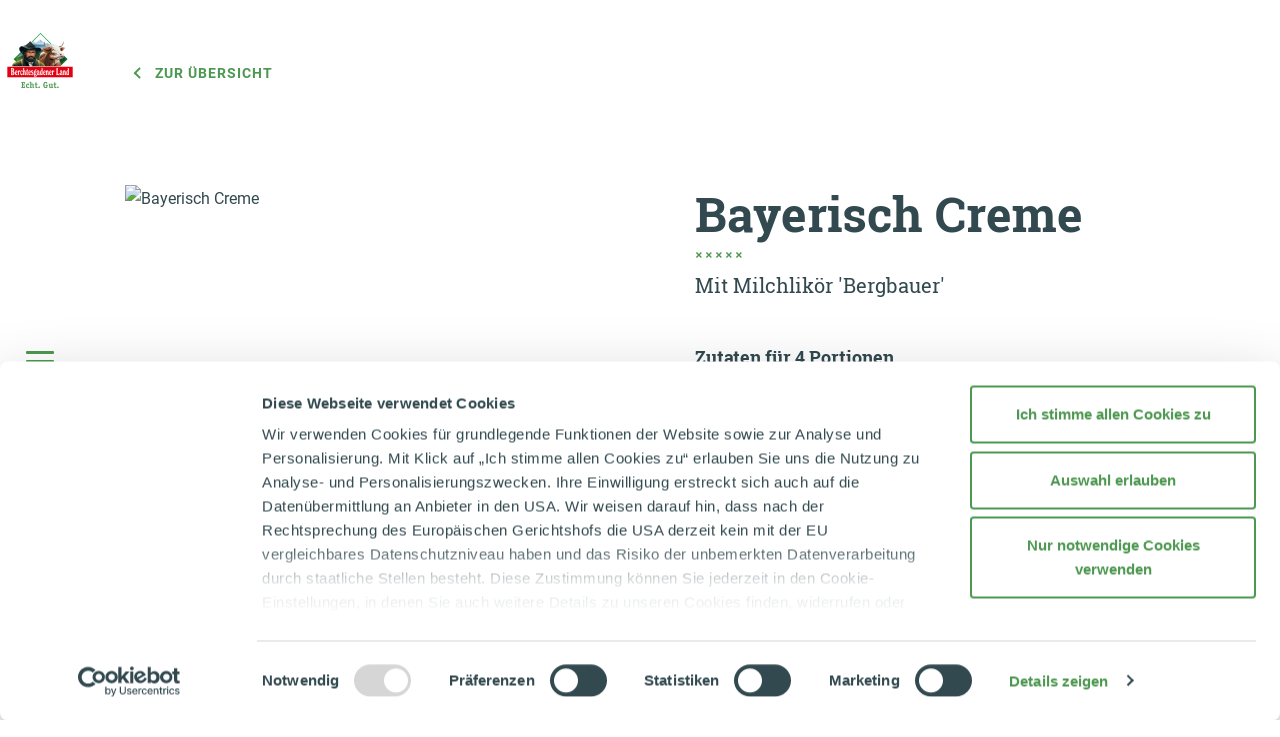

--- FILE ---
content_type: text/html;charset=UTF-8
request_url: https://bergbauernmilch.de/de/rezepte/bayerisch-creme.html
body_size: 16526
content:
<!DOCTYPE html><html lang="de">
<!--
This website is powered by Neos, the Open Source Content Application Platform licensed under the GNU/GPL.
Neos is based on Flow, a powerful PHP application framework licensed under the MIT license.

More information and contribution opportunities at https://www.neos.io
-->
<head><meta charset="UTF-8" /><script>window.__ComponentLoaderComponentRegistry = {"components":[],"register":(...names) => __ComponentLoaderComponentRegistry.components.push(...names),"context":{"isBackend":() => false,"isProduction":true,"isDevelopment":false}}</script><link rel="stylesheet" href="https://bergbauernmilch.de/_Resources/Static/Packages/Bgl.Website/StyleSheets/main-e48e32.css" /><link rel="stylesheet" href="https://bergbauernmilch.de/_Resources/Static/Packages/FormatD.HotspotContent/StyleSheets/Root.css" /><title>Bayerisch Creme - Rezepte - Molkerei Berchtesgadener Land</title><meta name="description" content="Aus Überzeugung verantwortungsbewusst gegenüber Mensch, Tier und Natur. Qualität, Herkunft, Nachhaltigkeit und Fairness sind Werte, die uns leiten." /><meta name="keywords" content="molkerei berchtesgadener land,berchtesgadener land milch,berchtesgadener land,molkerei,genossenschaft,bergbauernmilch,bio-alpenmilch,alpenzwerg,milch laktosefrei,bio milch,milch,herkunft,tierwohl,nachhaltigkeit,fairness,demeter,naturland,fairer milchpreis" /><meta name="robots" content="index,follow" /><link rel="canonical" href="https://bergbauernmilch.de/de/rezepte/bayerisch-creme.html" /><link rel="alternate" hreflang="x-default" href="https://bergbauernmilch.de/de/rezepte/bayerisch-creme.html" /><link rel="alternate" hreflang="de" href="https://bergbauernmilch.de/de/rezepte/bayerisch-creme.html" /><link rel="alternate" hreflang="en" href="https://bergbauernmilch.de/en/rezepte/bayerisch-creme.html" /><meta name="twitter:card" content="photo" /><meta name="twitter:title" content="Bayerisch Creme" /><meta name="twitter:url" content="https://bergbauernmilch.de/de/rezepte/bayerisch-creme.html" /><meta name="twitter:image" content="https://bergbauernmilch.de/_Resources/Persistent/4/4/2/5/44251353c2dc410d6aef0711fffbc9cd25e55773/bayerisch-creme-416x600.jpg" /><meta property="og:type" content="article" /><meta property="og:title" content="Bayerisch Creme" /><meta property="og:site_name" content="Einzigartige Milch hat ein einzigartiges Zuhause" /><meta property="og:locale" content="de" /><meta property="og:url" content="https://bergbauernmilch.de/de/rezepte/bayerisch-creme.html" /><meta property="og:image" content="https://bergbauernmilch.de/_Resources/Persistent/e/b/f/d/ebfdc990413ba6a3fc8b3bba1630d7f77faf5e54/bayerisch-creme-749x1080.jpg" /><meta property="og:image:width" content="749" /><meta property="og:image:height" content="1080" /><meta property="og:image:alt" content="bayerisch-creme.jpg" /><script type="application/ld+json">{"@context":"http:\/\/schema.org\/","@type":"BreadcrumbList","itemListElement":[{"@type":"ListItem","position":1,"name":"Home","item":"https:\/\/bergbauernmilch.de\/"},{"@type":"ListItem","position":2,"name":"Rezepte","item":"https:\/\/bergbauernmilch.de\/de\/rezepte.html"},{"@type":"ListItem","position":3,"name":"Bayerisch Creme","item":"https:\/\/bergbauernmilch.de\/de\/rezepte\/bayerisch-creme.html"}]}</script><meta name="viewport" content="width=device-width, initial-scale=1, shrink-to-fit=no" /><meta http-equiv="X-UA-Compatible" content="IE=edge" /><meta name="format-detection" content="telephone=no" /><link rel="apple-touch-icon-precomposed" sizes="152x152" href="https://bergbauernmilch.de/_Resources/Static/Packages/Bgl.Website/Favicons/apple-touch-icon-152x152-precomposed.png" /><link rel="apple-touch-icon-precomposed" sizes="120x120" href="https://bergbauernmilch.de/_Resources/Static/Packages/Bgl.Website/Favicons/apple-touch-icon-120x120-precomposed.png" /><link rel="apple-touch-icon-precomposed" sizes="76x76" href="https://bergbauernmilch.de/_Resources/Static/Packages/Bgl.Website/Favicons/apple-touch-icon-76x76-precomposed.png" /><link rel="apple-touch-icon-precomposed" sizes="60x60" href="https://bergbauernmilch.de/_Resources/Static/Packages/Bgl.Website/Favicons/apple-touch-icon-60x60-precomposed.png" /><link rel="apple-touch-icon-precomposed" sizes="144x144" href="https://bergbauernmilch.de/_Resources/Static/Packages/Bgl.Website/Favicons/apple-touch-icon-144x144-precomposed.png" /><link rel="apple-touch-icon-precomposed" sizes="114x114" href="https://bergbauernmilch.de/_Resources/Static/Packages/Bgl.Website/Favicons/apple-touch-icon-114x114-precomposed.png" /><link rel="apple-touch-icon-precomposed" sizes="72x72" href="https://bergbauernmilch.de/_Resources/Static/Packages/Bgl.Website/Favicons/apple-touch-icon-72x72-precomposed.png" /><link rel="apple-touch-icon" sizes="57x57" href="https://bergbauernmilch.de/_Resources/Static/Packages/Bgl.Website/Favicons/apple-touch-icon.png" /><link rel="icon" type="image/png" href="https://bergbauernmilch.de/_Resources/Static/Packages/Bgl.Website/Favicons/favicon-196x196.png" sizes="196x196" /><link rel="icon" type="image/png" href="https://bergbauernmilch.de/_Resources/Static/Packages/Bgl.Website/Favicons/favicon-96x96.png" sizes="96x96" /><link rel="icon" type="image/png" href="https://bergbauernmilch.de/_Resources/Static/Packages/Bgl.Website/Favicons/favicon-32x32.png" sizes="32x32" /><link rel="icon" type="image/png" href="https://bergbauernmilch.de/_Resources/Static/Packages/Bgl.Website/Favicons/favicon-16x16.png" sizes="16x16" /><link rel="icon" type="image/png" href="https://bergbauernmilch.de/_Resources/Static/Packages/Bgl.Website/Favicons/favicon-128.png" sizes="128x128" /><link rel="icon" sizes="196x196" href="https://bergbauernmilch.de/_Resources/Static/Packages/Bgl.Website/Favicons/homescreen-196x196.png" /><link rel="shortcut icon" href="https://bergbauernmilch.de/_Resources/Static/Packages/Bgl.Website/Favicons/favicon.ico" /><link rel="icon" type="image/png" sizes="64x64" href="https://bergbauernmilch.de/_Resources/Static/Packages/Bgl.Website/Favicons/favicon.png" /><meta name="application-name" content="&nbsp;" /><meta name="msapplication-TileColor" content="#292929" /><meta name="msapplication-TileImage" content="https://bergbauernmilch.de/_Resources/Static/Packages/Bgl.Website/Favicons/mstile-144x144.png" /><meta name="msapplication-square70x70logo" content="https://bergbauernmilch.de/_Resources/Static/Packages/Bgl.Website/Favicons/mstile-70x70.png" /><meta name="msapplication-square150x150logo" content="https://bergbauernmilch.de/_Resources/Static/Packages/Bgl.Website/Favicons/mstile-150x150.png" /><meta name="msapplication-square310x310logo" content="https://bergbauernmilch.de/_Resources/Static/Packages/Bgl.Website/Favicons/mstile-310x310.png" /><script id="Cookiebot" src="https://consent.cookiebot.com/uc.js" data-cbid="72eaa247-7aba-408c-9627-be36c0b1a23d" type="text/javascript" async></script><script>window.fdds = {"Context":{"isBackend":() => false,"isProduction":false,"isDevelopment":true}}</script><!-- Google Tag Manager --><script>(function(w,d,s,l,i){w[l]=w[l]||[];w[l].push({'gtm.start':new Date().getTime(),event:'gtm.js'});var f=d.getElementsByTagName(s)[0],j=d.createElement(s),dl=l!='dataLayer'?'&l='+l:'';j.async=true;j.src='https://www.googletagmanager.com/gtm.js?id='+i+dl;f.parentNode.insertBefore(j,f);})(window,document,'script','dataLayer','GTM-PK52FVN');</script><!-- End Google Tag Manager --><script type="module" src="https://bergbauernmilch.de/_Resources/Static/Packages/FormatD.HotspotContent/JavaScript/main.bundle.js" ></script></head><body class="recipe-detail-page"><!-- Google Tag Manager (noscript) --><noscript><iframe src="https://www.googletagmanager.com/ns.html?id=GTM-PK52FVN" height="0" width="0" style="display:none;visibility:hidden"></iframe></noscript><!-- End Google Tag Manager (noscript) --><div class="logo logo--left"><a href="/"><img src="https://bergbauernmilch.de/_Resources/Static/Packages/Bgl.Website/Images/logo.png" alt="Molkerei Berchtesgadener Land" width="140" class="js-lazy-image" data-src /></a></div><noscript><h3>Aktivieren Sie Javascript</h3><p>Um den vollen Funktionsumfang dieser Webseite zu erfahren, benötigen Sie JavaScript. Eine Anleitung wie Sie JavaScript in Ihrem Browser einschalten, befindet sich  <a href="http://www.enable-javascript.com/" target="_blank">hier</a>.</p></noscript><header id="header"><div class="navbar-sidebar"><button class="navbar-toggler" type="button" aria-controls="mainNav" aria-expanded="false" aria-label="Toggle Main Navigation"><span class="navbar-toggler-icon"><i>&nbsp;</i><i>&nbsp;</i><i>&nbsp;</i></span></button></div><div class="navbar-collapse" id="mainNav"><div class="navbar-search"><div class="navbar-search__toggler"></div><div class="search-form">
	<form method="GET" class="d-flex" action="/de/suche.html">
		<input type="hidden" name="refererNodeId" value="cd48de27-a6e6-4eda-843c-4357e2b76f34" />
		<input type="hidden" name="searchNodeId" value="cd48de27-a6e6-4eda-843c-4357e2b76f34" />
		<input type="search" name="search" value="" class="search__input"
			   placeholder="Suchen nach..."
			   autocomplete="off"
			   data-autocomplete-source="https://bergbauernmilch.de/flowpack/searchplugin?contextNodeIdentifier=f77a9b03-3dd1-44e6-ba45-4fcc2e8f7f1e&amp;dimensionCombination=%7B%22language%22%3A%5B%22de%22%5D%7D"/>
		<button type="submit" class="search__btn">
			<svg width="40" height="40" viewBox="0 0 40 40" fill="none" xmlns="http://www.w3.org/2000/svg">
				<path fill-rule="evenodd" clip-rule="evenodd" d="M22.7843 14.8159C20.363 12.3947 16.4374 12.3947 14.0161 14.8159C11.5949 17.2372 11.5949 21.1628 14.0161 23.5841C16.4374 26.0053 20.363 26.0053 22.7843 23.5841C25.2055 21.1628 25.2055 17.2372 22.7843 14.8159ZM12.6019 13.4017C15.8042 10.1994 20.9962 10.1994 24.1985 13.4017C27.1125 16.3158 27.3748 20.8774 24.9854 24.0881L28.7239 27.8267C29.1145 28.2172 29.1145 28.8503 28.7239 29.2409C28.3334 29.6314 27.7003 29.6314 27.3097 29.2409L23.6055 25.5367C20.3844 28.1892 15.6134 28.0097 12.6019 24.9983C9.39962 21.796 9.39962 16.604 12.6019 13.4017Z" fill="#FFFFFF"/>
			</svg>
		</button>
	</form>
</div>
</div><div class="nav-scrollable"><div class="navbar-brand"><a href="/" target="_self"><img src alt="Molkerei Berchtesgadener Land" width="140" class="js-lazy-image navbar-brand--logo" data-src="https://bergbauernmilch.de/_Resources/Static/Packages/Bgl.Website/Images/logo.png" /></a></div><div class="nav__language">

<ul>

	<li class="current">
	
			<a href="/de/rezepte/bayerisch-creme.html">
				
	DE

			</a>
		
	</li>

	<li class="normal">
	
			<a href="/en/rezepte/bayerisch-creme.html">
				
	EN

			</a>
		
	</li>

	<li class="normal">
	
			
	IT

		
	</li>

</ul>


</div><div class="nav_main"><nav class="navbar-nav mr-auto"><ul class="level-1"><li class="sub-layer"><a href="/de/unsere-produkte.html" class="open-level-2">Unsere Produkte</a><button class="level-2__back" type="button">&nbsp;</button><div class="level-2"><div class="container-fluid"><div class="level-2--buttons-top"><div><a href="/de/unsere-produkte.html" target="_self" class="btn btn--default btn--main-item btn-overview"><span class="link-text">Alle Produkte ansehen</span></a></div><div><a href="/de/haendlersuche.html" target="_self" class="btn btn--icon btn--main-item btn-dealer"><div class="btn--icon__icon bg-red"><svg class="svg-embedded stroke-current size-xs" viewBox="0 0 24 24" fill="none" xmlns="http://www.w3.org/2000/svg">
<path d="M14.2946 9.65077C14.2946 10.9181 13.2673 11.9454 12 11.9454C10.7327 11.9454 9.70536 10.9181 9.70536 9.65077C9.70536 8.38348 10.7327 7.35613 12 7.35613C13.2673 7.35613 14.2946 8.38348 14.2946 9.65077Z" stroke-width="2"/>
<path d="M19.1389 10.1389C19.1389 13.1248 15.0444 18.2416 13.0572 20.5492C12.4944 21.2027 11.5056 21.2027 10.9428 20.5492C8.95557 18.2416 4.8611 13.1248 4.8611 10.1389C4.8611 6.19619 8.05729 3 12 3C15.9427 3 19.1389 6.19619 19.1389 10.1389Z" stroke-width="2"/>
</svg>
</div><span class="link-text">Händlersuche</span></a></div></div><ul class="row"><li class="col-6 col-md-4 col-xl-6 col-xxl-4"><a href="/de/unsere-produkte/privatverbraucher/milch.html" class="level-2__item"><div class="level-2__item__image"><img src alt="milch" width="400" height="350" class="img-fluid js-lazy-menu-image" data-src="https://bergbauernmilch.de/_Resources/Persistent/c/c/c/4/ccc430c941fce3b8d9ce77e3030615d08e63aa0e/milch-615x538.jpg" /></div><div class="level-2__item__box">Milch</div></a></li><li class="col-6 col-md-4 col-xl-6 col-xxl-4"><a href="/de/unsere-produkte/privatverbraucher/butter.html" class="level-2__item"><div class="level-2__item__image"><img src alt="butter" width="400" height="350" class="img-fluid js-lazy-menu-image" data-src="https://bergbauernmilch.de/_Resources/Persistent/1/0/2/b/102b40f7dd76b7257a0ffe49b7bcf90961441d63/butter-615x538.jpg" /></div><div class="level-2__item__box">Butter</div></a></li><li class="col-6 col-md-4 col-xl-6 col-xxl-4"><a href="/de/unsere-produkte/privatverbraucher/rahm-sahne.html" class="level-2__item"><div class="level-2__item__image"><img src alt="rahm-sahne" width="400" height="350" class="img-fluid js-lazy-menu-image" data-src="https://bergbauernmilch.de/_Resources/Persistent/4/8/b/9/48b911b02d17b67378a7de353c6f34e14dee4c78/rahm-sahne-612x536.jpg" /></div><div class="level-2__item__box">Rahm / Sahne</div></a></li><li class="col-6 col-md-4 col-xl-6 col-xxl-4"><a href="/de/unsere-produkte/privatverbraucher/topfen-quark.html" class="level-2__item"><div class="level-2__item__image"><img src alt="topfen-quark" width="400" height="350" class="img-fluid js-lazy-menu-image" data-src="https://bergbauernmilch.de/_Resources/Persistent/a/a/0/e/aa0ee297f627601f225289da418fc252b52a8bc8/topfen-quark-615x538.jpg" /></div><div class="level-2__item__box">Topfen / Quark</div></a></li><li class="col-6 col-md-4 col-xl-6 col-xxl-4"><a href="/de/unsere-produkte/privatverbraucher/joghurt.html" class="level-2__item"><div class="level-2__item__image"><img src alt="joghurt" width="400" height="350" class="img-fluid js-lazy-menu-image" data-src="https://bergbauernmilch.de/_Resources/Persistent/a/f/8/6/af8637d0fbc7e4a29c33505b133e1ab85ce09657/joghurt-615x538.jpg" /></div><div class="level-2__item__box">Joghurt</div></a></li><li class="col-6 col-md-4 col-xl-6 col-xxl-4"><a href="/de/unsere-produkte/privatverbraucher/drinks.html" class="level-2__item"><div class="level-2__item__image"><img src alt="drinks" width="400" height="350" class="img-fluid js-lazy-menu-image" data-src="https://bergbauernmilch.de/_Resources/Persistent/f/c/a/3/fca389d24b1c5c1453dae20d4e3987f27276c8a4/drinks-615x538.jpg" /></div><div class="level-2__item__box">Drinks</div></a></li></ul><div class="additional-button"><div><a href="/de/unsere-produkte/fuer-grossverbraucher.html" target="_self" class="btn btn--secondary"><div class="btn--secondary__icon">
        <svg width="28" height="28" viewBox="0 0 28 28" xmlns="http://www.w3.org/2000/svg">
            <circle class="btn--secondary__icon--circle" cx="14" cy="14" r="13" stroke="#4D9850" stroke-width="2" transform="rotate(225, 14, 14)"  stroke-dasharray="222" stroke-dashoffset="160" fill="none" />
            <path class="btn--secondary__icon--arrow" d="M7.38477 13C6.83248 13 6.38477 13.4477 6.38477 14C6.38477 14.5523 6.83248 15 7.38477 15V13ZM17.3848 15C17.9371 15 18.3848 14.5523 18.3848 14C18.3848 13.4477 17.9371 13 17.3848 13V15ZM13.6039 18.3753C13.2589 18.8066 13.3288 19.4359 13.7601 19.7809C14.1913 20.1259 14.8206 20.056 15.1656 19.6247L13.6039 18.3753ZM15.1656 8.3753C14.8206 7.94404 14.1913 7.87412 13.7601 8.21913C13.3288 8.56414 13.2589 9.19343 13.6039 9.6247L15.1656 8.3753ZM18.3848 14L19.1656 14.6247C19.4578 14.2595 19.4578 13.7405 19.1656 13.3753L18.3848 14ZM7.38477 15H17.3848V13H7.38477V15ZM15.1656 19.6247L19.1656 14.6247L17.6039 13.3753L13.6039 18.3753L15.1656 19.6247ZM19.1656 13.3753L15.1656 8.3753L13.6039 9.6247L17.6039 14.6247L19.1656 13.3753Z" fill="#4D9850"/>
        </svg>
    </div><span class="link-text">Produkte for Großverbraucher</span></a></div></div></div></div></li><li class="sub-layer"><a href="/de/unsere-milch.html" class="open-level-2">Unsere Milch</a><button class="level-2__back" type="button">&nbsp;</button><div class="level-2"><div class="container-fluid"><div class="level-2--buttons-top"><div><a href="/de/unsere-milch.html" target="_self" class="btn btn--default btn--main-item btn-overview"><span class="link-text">Unsere Milch ansehen</span></a></div><div><a href="/de/haendlersuche.html" target="_self" class="btn btn--icon btn--main-item btn-dealer"><div class="btn--icon__icon bg-red"><svg class="svg-embedded stroke-current size-xs" viewBox="0 0 24 24" fill="none" xmlns="http://www.w3.org/2000/svg">
<path d="M14.2946 9.65077C14.2946 10.9181 13.2673 11.9454 12 11.9454C10.7327 11.9454 9.70536 10.9181 9.70536 9.65077C9.70536 8.38348 10.7327 7.35613 12 7.35613C13.2673 7.35613 14.2946 8.38348 14.2946 9.65077Z" stroke-width="2"/>
<path d="M19.1389 10.1389C19.1389 13.1248 15.0444 18.2416 13.0572 20.5492C12.4944 21.2027 11.5056 21.2027 10.9428 20.5492C8.95557 18.2416 4.8611 13.1248 4.8611 10.1389C4.8611 6.19619 8.05729 3 12 3C15.9427 3 19.1389 6.19619 19.1389 10.1389Z" stroke-width="2"/>
</svg>
</div><span class="link-text">Händlersuche</span></a></div></div><ul class="row"><li class="col-6 col-md-4 col-xl-6 col-xxl-4"><a href="/de/unsere-milch.html#landwirte" class="level-2__item"><div class="level-2__item__image"><img src alt="unsere-landwirte" width="400" height="350" class="img-fluid js-lazy-menu-image" data-src="https://bergbauernmilch.de/_Resources/Persistent/3/9/a/b/39ab8535b427cd7f599926543b219bf2d25e2e73/unsere-landwirte.jpg" /></div><div class="level-2__item__box">Landwirt:innen</div></a></li><li class="col-6 col-md-4 col-xl-6 col-xxl-4"><a href="/de/unsere-milch.html#heimat-unserer-milch" class="level-2__item"><div class="level-2__item__image"><img src alt="heimat-unsere-milch" width="400" height="350" class="img-fluid js-lazy-menu-image" data-src="https://bergbauernmilch.de/_Resources/Persistent/8/9/5/3/8953eea956c48c7bf66bebd689da4e935790ff91/heimat-unsere-milch.jpg" /></div><div class="level-2__item__box">Heimat unserer Milch</div></a></li><li class="col-6 col-md-4 col-xl-6 col-xxl-4"><a href="/de/unsere-milch.html#tiere-tierwohl" class="level-2__item"><div class="level-2__item__image"><img src alt="tierwohl" width="400" height="350" class="img-fluid js-lazy-menu-image" data-src="https://bergbauernmilch.de/_Resources/Persistent/f/6/4/0/f6405568fd550393835a61be64dd38577a8ed773/tierwohl.jpg" /></div><div class="level-2__item__box">Tiere / Tierwohl</div></a></li><li class="col-6 col-md-4 col-xl-6 col-xxl-4"><a href="/de/unsere-milch.html#qualitaetsversprechen" class="level-2__item"><div class="level-2__item__image"><img src alt="qualitaet-unsere-milch" width="400" height="350" class="img-fluid js-lazy-menu-image" data-src="https://bergbauernmilch.de/_Resources/Persistent/2/c/4/9/2c49cd44d3b8b4c35cb16b0db390c08ee31f6d7e/qualitaet-unsere-milch.jpg" /></div><div class="level-2__item__box">Qualitätsversprechen</div></a></li><li class="col-6 col-md-4 col-xl-6 col-xxl-4"><a href="/de/unsere-milch.html#nachhaltige-verpackung" class="level-2__item"><div class="level-2__item__image"><img src alt="nachhaltige_verpackung" width="400" height="350" class="img-fluid js-lazy-menu-image" data-src="https://bergbauernmilch.de/_Resources/Persistent/7/4/9/b/749b7a42626b98c1f172780f105e03c2ad62b97d/nachhaltige_verpackung-740x648.jpg" /></div><div class="level-2__item__box">Nachhaltige Verpackung</div></a></li><li class="col-6 col-md-4 col-xl-6 col-xxl-4"><a href="/de/unsere-milch.html#milch-gesundheit" class="level-2__item"><div class="level-2__item__image"><img src alt="milch-gesundheit" width="400" height="350" class="img-fluid js-lazy-menu-image" data-src="https://bergbauernmilch.de/_Resources/Persistent/7/c/4/f/7c4facd0b72c86975d327c6d309c16a70859894e/milch-gesundheit.jpg" /></div><div class="level-2__item__box">Milch & Gesundheit</div></a></li></ul></div></div></li><li class="sub-layer"><a href="/de/unsere-molkerei.html" class="open-level-2">Unsere Molkerei</a><button class="level-2__back" type="button">&nbsp;</button><div class="level-2"><div class="container-fluid"><div class="level-2--buttons-top"><div><a href="/de/unsere-molkerei.html" target="_self" class="btn btn--default btn--main-item btn-overview"><span class="link-text">Unsere Molkerei ansehen</span></a></div><div><a href="/de/haendlersuche.html" target="_self" class="btn btn--icon btn--main-item btn-dealer"><div class="btn--icon__icon bg-red"><svg class="svg-embedded stroke-current size-xs" viewBox="0 0 24 24" fill="none" xmlns="http://www.w3.org/2000/svg">
<path d="M14.2946 9.65077C14.2946 10.9181 13.2673 11.9454 12 11.9454C10.7327 11.9454 9.70536 10.9181 9.70536 9.65077C9.70536 8.38348 10.7327 7.35613 12 7.35613C13.2673 7.35613 14.2946 8.38348 14.2946 9.65077Z" stroke-width="2"/>
<path d="M19.1389 10.1389C19.1389 13.1248 15.0444 18.2416 13.0572 20.5492C12.4944 21.2027 11.5056 21.2027 10.9428 20.5492C8.95557 18.2416 4.8611 13.1248 4.8611 10.1389C4.8611 6.19619 8.05729 3 12 3C15.9427 3 19.1389 6.19619 19.1389 10.1389Z" stroke-width="2"/>
</svg>
</div><span class="link-text">Händlersuche</span></a></div></div><ul class="row"><li class="col-6 col-md-4 col-xl-6 col-xxl-4"><a href="/de/unsere-molkerei.html#philosophie" class="level-2__item"><div class="level-2__item__image"><img src alt="philosophie" width="400" height="350" class="img-fluid js-lazy-menu-image" data-src="https://bergbauernmilch.de/_Resources/Persistent/b/c/5/2/bc5283cf56acdb2b2cc48ab2de63b80d8c4148ca/philosophie.jpg" /></div><div class="level-2__item__box">Philosophie</div></a></li><li class="col-6 col-md-4 col-xl-6 col-xxl-4"><a href="/de/unsere-molkerei.html#genossenschaft" class="level-2__item"><div class="level-2__item__image"><img src alt="genossenschaft" width="400" height="350" class="img-fluid js-lazy-menu-image" data-src="https://bergbauernmilch.de/_Resources/Persistent/6/7/4/e/674e3bd26acab9fd2c688f7072fce9c8ecbafb08/genossenschaft.jpg" /></div><div class="level-2__item__box">Genossenschaft</div></a></li><li class="col-6 col-md-4 col-xl-6 col-xxl-4"><a href="/de/unsere-molkerei.html#historie" class="level-2__item"><div class="level-2__item__image"><img src alt="historie" width="400" height="350" class="img-fluid js-lazy-menu-image" data-src="https://bergbauernmilch.de/_Resources/Persistent/6/3/f/6/63f629c9c555c061ec79227666a871ef9b5febfb/historie.jpg" /></div><div class="level-2__item__box">Historie</div></a></li><li class="col-6 col-md-4 col-xl-6 col-xxl-4"><a href="/de/unsere-molkerei.html#nachhaltigkeit" class="level-2__item"><div class="level-2__item__image"><img src alt="nachhaltigkeit" width="400" height="350" class="img-fluid js-lazy-menu-image" data-src="https://bergbauernmilch.de/_Resources/Persistent/8/d/4/7/8d4764752d617864c4c40636db5f2b3878099b80/nachhaltigkeit.jpg" /></div><div class="level-2__item__box">Nachhaltigkeit</div></a></li><li class="col-6 col-md-4 col-xl-6 col-xxl-4"><a href="/de/unsere-molkerei.html#fairness" class="level-2__item"><div class="level-2__item__image"><img src alt="fairness" width="400" height="350" class="img-fluid js-lazy-menu-image" data-src="https://bergbauernmilch.de/_Resources/Persistent/f/2/6/d/f26dd75f9f4834836f1a79a64e984f41189dd4ca/fairness.jpg" /></div><div class="level-2__item__box">Fairness</div></a></li><li class="col-6 col-md-4 col-xl-6 col-xxl-4"><a href="/de/unsere-molkerei.html#auszeichnungen-und-zertifikate" class="level-2__item"><div class="level-2__item__image"><img src alt="auszeichnungen" width="400" height="350" class="img-fluid js-lazy-menu-image" data-src="https://bergbauernmilch.de/_Resources/Persistent/3/2/f/5/32f50d6ac993c01d1354da8ba271f0d47959da77/auszeichnungen.jpg" /></div><div class="level-2__item__box">Auszeichnungen & Zertifikate</div></a></li></ul></div></div></li><li class="sub-layer"><a href="/de/milchecho-1.html" class="only-link">Milchecho</a></li><li class="sub-layer"><a href="/de/rezepte.html" class="only-link">Rezepte</a></li><li class="sub-layer nav_login"><div><a href="/de/login-bereiche.html" target="_self" class="btn btn--secondary open-level-2"><div class="btn--secondary__icon">
        <svg width="28" height="28" viewBox="0 0 28 28" xmlns="http://www.w3.org/2000/svg">
            <circle class="btn--secondary__icon--circle" cx="14" cy="14" r="13" stroke="#4D9850" stroke-width="2" transform="rotate(225, 14, 14)"  stroke-dasharray="222" stroke-dashoffset="160" fill="none" />
            <path class="btn--secondary__icon--arrow" d="M7.38477 13C6.83248 13 6.38477 13.4477 6.38477 14C6.38477 14.5523 6.83248 15 7.38477 15V13ZM17.3848 15C17.9371 15 18.3848 14.5523 18.3848 14C18.3848 13.4477 17.9371 13 17.3848 13V15ZM13.6039 18.3753C13.2589 18.8066 13.3288 19.4359 13.7601 19.7809C14.1913 20.1259 14.8206 20.056 15.1656 19.6247L13.6039 18.3753ZM15.1656 8.3753C14.8206 7.94404 14.1913 7.87412 13.7601 8.21913C13.3288 8.56414 13.2589 9.19343 13.6039 9.6247L15.1656 8.3753ZM18.3848 14L19.1656 14.6247C19.4578 14.2595 19.4578 13.7405 19.1656 13.3753L18.3848 14ZM7.38477 15H17.3848V13H7.38477V15ZM15.1656 19.6247L19.1656 14.6247L17.6039 13.3753L13.6039 18.3753L15.1656 19.6247ZM19.1656 13.3753L15.1656 8.3753L13.6039 9.6247L17.6039 14.6247L19.1656 13.3753Z" fill="#4D9850"/>
        </svg>
    </div><span class="link-text">Zum Login Bereich</span></a></div><button class="level-2__back" type="button">&nbsp;</button><div class="level-2"><div class="container-fluid"><ul class="row nav_login--ul"><li class="col-12 col-md-6 nav_login--li-item"><a href="/de/login-bereiche/landwirteportal.html" target="_self" class="menu-full-image-card-item has-subtile"><figure><div><img src="https://bergbauernmilch.de/_Resources/Persistent/4/8/8/9/4889c083873cba455dde2174cce7092c1b117df5/teaser-landwirte.png" srcset="https://bergbauernmilch.de/_Resources/Persistent/d/6/4/3/d643d0aff873fc5a80feae074e4878dae6c6c660/teaser-landwirte-320x214.png 320w, https://bergbauernmilch.de/_Resources/Persistent/8/0/4/2/804251938c35822f42da5c50a76c791e7255234e/teaser-landwirte-640x427.png 640w, https://bergbauernmilch.de/_Resources/Persistent/8/9/b/7/89b7c1ca3d64e84ad93e1958c6aee9af3f094766/teaser-landwirte-1000x667.png 1000w, https://bergbauernmilch.de/_Resources/Persistent/e/4/3/f/e43f1be88aebbab422bb2caa71af855ec3148b91/teaser-landwirte-1400x934.png 1400w, https://bergbauernmilch.de/_Resources/Persistent/4/8/8/9/4889c083873cba455dde2174cce7092c1b117df5/teaser-landwirte.png 1800w, https://bergbauernmilch.de/_Resources/Persistent/4/8/8/9/4889c083873cba455dde2174cce7092c1b117df5/teaser-landwirte.png 2400w, https://bergbauernmilch.de/_Resources/Persistent/4/8/8/9/4889c083873cba455dde2174cce7092c1b117df5/teaser-landwirte.png 2600w, https://bergbauernmilch.de/_Resources/Persistent/4/8/8/9/4889c083873cba455dde2174cce7092c1b117df5/teaser-landwirte.png 3000w" sizes="100vw" loading="lazy" alt width="1800" height="1201" /></div></figure><div class="menu-full-image-card-item--text-area"><h6 class="headline--18 menu-full-image-card-item--title">Landwirt:innen Portal</h6><p class="text-content menu-full-image-card-item--subtitle">Wissenswertes & Wichtiges</p></div></a></li><li class="col-12 col-md-6 nav_login--li-item"><a href="/de/login-bereiche/haendlerportal.html" target="_self" class="menu-full-image-card-item has-subtile"><figure><div><img src="https://bergbauernmilch.de/_Resources/Persistent/0/a/d/5/0ad52a767f97e400c8fbb14d9e670d4cebf3d61f/teaser-wiese.jpg" srcset="https://bergbauernmilch.de/_Resources/Persistent/6/4/0/6/640646ab2c78d9feabdfc87c389906702476be00/teaser-wiese-320x196.jpg 320w, https://bergbauernmilch.de/_Resources/Persistent/8/7/8/a/878a904a0053d463ce13aa10ce8d7e5277439235/teaser-wiese-640x391.jpg 640w, https://bergbauernmilch.de/_Resources/Persistent/3/6/b/a/36ba6c3a801e0cd98943b03ec2ff0d38809b94b3/teaser-wiese-1000x612.jpg 1000w, https://bergbauernmilch.de/_Resources/Persistent/0/a/d/5/0ad52a767f97e400c8fbb14d9e670d4cebf3d61f/teaser-wiese.jpg 1400w, https://bergbauernmilch.de/_Resources/Persistent/0/a/d/5/0ad52a767f97e400c8fbb14d9e670d4cebf3d61f/teaser-wiese.jpg 1800w, https://bergbauernmilch.de/_Resources/Persistent/0/a/d/5/0ad52a767f97e400c8fbb14d9e670d4cebf3d61f/teaser-wiese.jpg 2400w, https://bergbauernmilch.de/_Resources/Persistent/0/a/d/5/0ad52a767f97e400c8fbb14d9e670d4cebf3d61f/teaser-wiese.jpg 2600w, https://bergbauernmilch.de/_Resources/Persistent/0/a/d/5/0ad52a767f97e400c8fbb14d9e670d4cebf3d61f/teaser-wiese.jpg 3000w" sizes="100vw" loading="lazy" alt width="1200" height="734" /></div></figure><div class="menu-full-image-card-item--text-area"><h6 class="headline--18 menu-full-image-card-item--title">Händler:innen</h6><p class="text-content menu-full-image-card-item--subtitle">Bildmaterial & Informationen</p></div></a></li><li class="col-12 col-md-6 nav_login--li-item"><a href="/de/login-bereiche/markenbotschafterportal.html" target="_self" class="menu-full-image-card-item has-subtile"><figure><div><img src="https://bergbauernmilch.de/_Resources/Persistent/4/b/8/c/4b8c14e79092669a9c3fa32c9047e107c93179a6/MicrosoftTeams-image%20%2816%29.png" srcset="https://bergbauernmilch.de/_Resources/Persistent/5/d/c/8/5dc862bd81a37a9532d3234534e438dd82e38927/MicrosoftTeams-image%20%2816%29-320x213.png 320w, https://bergbauernmilch.de/_Resources/Persistent/5/3/3/a/533a01ace069b4985c01b62545ab90a7b4f8a2d6/MicrosoftTeams-image%20%2816%29-640x427.png 640w, https://bergbauernmilch.de/_Resources/Persistent/f/0/6/5/f065820e0c9b52e9d3b8cdbedeb57be381137779/MicrosoftTeams-image%20%2816%29-1000x666.png 1000w, https://bergbauernmilch.de/_Resources/Persistent/0/1/e/8/01e8013469123403073733145f6bc2533015cf66/MicrosoftTeams-image%20%2816%29-1400x933.png 1400w, https://bergbauernmilch.de/_Resources/Persistent/4/b/8/c/4b8c14e79092669a9c3fa32c9047e107c93179a6/MicrosoftTeams-image%20%2816%29.png 1800w, https://bergbauernmilch.de/_Resources/Persistent/4/b/8/c/4b8c14e79092669a9c3fa32c9047e107c93179a6/MicrosoftTeams-image%20%2816%29.png 2400w, https://bergbauernmilch.de/_Resources/Persistent/4/b/8/c/4b8c14e79092669a9c3fa32c9047e107c93179a6/MicrosoftTeams-image%20%2816%29.png 2600w, https://bergbauernmilch.de/_Resources/Persistent/4/b/8/c/4b8c14e79092669a9c3fa32c9047e107c93179a6/MicrosoftTeams-image%20%2816%29.png 3000w" sizes="100vw" loading="lazy" alt width="1772" height="1181" /></div></figure><div class="menu-full-image-card-item--text-area"><h6 class="headline--18 menu-full-image-card-item--title">Markenbotschafter:innen</h6><p class="text-content menu-full-image-card-item--subtitle">Bild- & Marketingmaterial</p></div></a></li><li class="col-12 col-md-6 nav_login--li-item"><a href="https://shop.frischdienst-bgl.de/" target="_blank" class="menu-full-image-card-item has-subtile"><figure><div><img src="https://bergbauernmilch.de/_Resources/Persistent/7/8/3/4/7834b46eb0c1a2fae1912a44c9aa35abf94e9c9d/gastro.jpg" srcset="https://bergbauernmilch.de/_Resources/Persistent/7/7/4/2/7742f2a2dc1332008ce387b1ff932f4491bb779c/gastro-320x208.jpg 320w, https://bergbauernmilch.de/_Resources/Persistent/9/6/f/e/96feceff3c939594be9feaa33dc7d3f3fd2bfcf5/gastro-640x417.jpg 640w, https://bergbauernmilch.de/_Resources/Persistent/7/8/3/4/7834b46eb0c1a2fae1912a44c9aa35abf94e9c9d/gastro.jpg 1000w, https://bergbauernmilch.de/_Resources/Persistent/7/8/3/4/7834b46eb0c1a2fae1912a44c9aa35abf94e9c9d/gastro.jpg 1400w, https://bergbauernmilch.de/_Resources/Persistent/7/8/3/4/7834b46eb0c1a2fae1912a44c9aa35abf94e9c9d/gastro.jpg 1800w, https://bergbauernmilch.de/_Resources/Persistent/7/8/3/4/7834b46eb0c1a2fae1912a44c9aa35abf94e9c9d/gastro.jpg 2400w, https://bergbauernmilch.de/_Resources/Persistent/7/8/3/4/7834b46eb0c1a2fae1912a44c9aa35abf94e9c9d/gastro.jpg 2600w, https://bergbauernmilch.de/_Resources/Persistent/7/8/3/4/7834b46eb0c1a2fae1912a44c9aa35abf94e9c9d/gastro.jpg 3000w" sizes="100vw" loading="lazy" alt width="860" height="560" /></div></figure><div class="menu-full-image-card-item--text-area"><h6 class="headline--18 menu-full-image-card-item--title">Gastronom:innen</h6><p class="text-content menu-full-image-card-item--subtitle">Zum Frischdienst Onlineshop</p></div></a></li></ul></div></div></li></ul></nav></div><div class="nav_sub"><nav class="navbar-nav--sub mr-auto"><ul><li class><a href="/de/einkaufen.html" target="_self">Einkaufen</a></li><li class><a href="/de/jobs-karriere.html" target="_self">Jobs & Karriere</a></li><li class><a href="https://shop.bergbauernmilch.de/" target="_blank">Onlineshop</a></li><li class><a href="/de/information/wissenswertes.html" target="_self">Wissenswertes</a></li><li class><a href="/de/kontakt-hinweise/kontakt.html" target="_self">Kontakt</a></li></ul></nav></div></div></div></header><main id="main-content" class="content"><section class="section__wrapper section__wrapper--white font-color--   back__wrapper"><div class="container"><div class="row"><div class="col-12"><div><a href="/de/rezepte.html" target="_self" class="btn icon-arrow-left-green"><span class="link-text">Zur Übersicht</span></a></div></div></div></div></section><section class="section__wrapper section__wrapper--white font-color--   section__wrapper--recipe"><div class="container"><div class="row"><div class="col-12 content--recipes-detail"><div class="row two-column neos-nodetypes-twocolumn"><div class="ingredients-image-wrap col-12 col-md-12 col-lg-6"><img src alt="Bayerisch Creme" width="800" class="mx-auto d-block img-fluid js-lazy-image image--recipe-detail" data-src="https://bergbauernmilch.de/_Resources/Persistent/6/d/3/8/6d3832bf7fb7a11dce98200523e1d6182a5b1407/bayerisch-creme.jpg" /></div><div class="text-content text-content--recipe-detail col-12 col-md-12 col-lg-6"><div class="headline-subline"><h1 class="headline--48 text-left">Bayerisch Creme</h1><div class="stitches text-left"></div><h2 class="subline--20 text-left">Mit Milchlikör 'Bergbauer'</h2></div><h4 class="ingredients-headline headline--18 text-left">Zutaten für 4 Portionen</h4><ul class="ingredients-list"><li class="ingredient"><span class="amount">150 ml </span><span class="ingredient"><a href="/de/unsere-produkte.html?kategorie=Milch" target="_blank">Milch</a></span></li><li class="ingredient"><span class="amount">100 ml </span><span class="ingredient"><a rel="noopener external" href="https://onlineshop.bergbauernmilch.de/likoere/104/milchlikoer-bergbauer?c=10" target="_blank">Milchlikör 'Bergbauer'</a></span></li><li class="ingredient"><span class="amount">250 ml </span><span class="ingredient"><a href="/de/unsere-produkte.html?kategorie=Rahm+%2F+Sahne&fettgehalt=32+%25+Fett" target="_blank">Schlagrahm</a></span></li><li class="ingredient"><span class="amount">4 </span><span class="ingredient">Eier</span></li><li class="ingredient"><span class="amount">4 Blatt </span><span class="ingredient">Gelatine</span></li><li class="ingredient"><span class="amount">80 g </span><span class="ingredient">Zucker</span></li><li class="ingredient"><span class="amount"> </span><span class="ingredient">Eiswürfel und Wasser fürs Wasserbad</span></li></ul><div class="button d-flex mb-4"><div class="button__print mr-5">Drucken</div><div id="button__mail" class="button__link-share-mail" data-url="https://bergbauernmilch.de/de/rezepte/bayerisch-creme.html" data-mail-subject="Bayerisch Creme - Milchwerke Berchtesgadener Land Chiemgau eG" data-mail-text="Per Email teilen"><span class="button__mail-link" id="mail-to-friend"></span></div></div></div></div></div></div></div></section><div class="neos-contentcollection"><section id="zubereitung" class="section__wrapper font-color--black bg-size--fullwidth-auto bg-position--top-center   section__wrapper--padding-null"><div class="container"><div class="row"><div class="col-12"><div class="headline-subline"><h2 class="headline--64 text-center">Die Zubereitung</h2><div class="stitches text-center"></div><h3 class="subline--20 text-center">Zubereitungszeit: 30 Min. - Kühlzeit: mind. 6 Std.</h3></div><div class="row two-column neos-nodetypes-columnlayouts-twocolumn">
	<div class="col-12 col-md-6 neos-contentcollection"><h2 class="headline--24 text-left">Schritt 1<br />
&nbsp;</h2><div class="text-content"><p>Gelatine in kaltem Wasser einweichen. Eier trennen. Eigelbe mit dem Zucker in einer Edelstahlschüssel zu einer schaumigen Masse aufschlagen. Sahne steif schlagen. Das Eiweiß wird für die Bayerisch Creme nicht benötigt und kann anderweitig verwendet werden.</p>

<p>&nbsp;</p>
</div></div><div class="col-12 col-md-6 neos-contentcollection"><h2 class="headline--24 text-left">Schritt 2<br />
&nbsp;</h2><div class="text-content"><p>Milch und Milchlikör in einen Topf geben. Mark der Vanilleschote herauskratzen und zusammen mit der Schote zur Milch-Likör-Mischung geben. Die Mischung langsam erwärmen, aber nicht kochen. Anschließend die Vanilleschote herausnehmen.</p>

<p>&nbsp;</p>
</div></div>
</div>
<div class="row two-column neos-nodetypes-columnlayouts-twocolumn">
	<div class="col-12 col-md-6 neos-contentcollection"><h2 class="headline--24 text-left">Schritt 3<br />
&nbsp;</h2><div class="text-content"><p>Heißes Wasserbad vorbereiten. Milch-Likör-Mischung zur Eigelb-Zucker-Masse geben und über dem Wasserbad bei niedrigster Stufe des Handrührgeräts zu einer Creme aufschlagen.</p>
</div></div><div class="col-12 col-md-6 neos-contentcollection"><h2 class="headline--24 text-left">Schritt 4<br />
&nbsp;</h2><div class="text-content"><p>Gelatine ausdrücken und solange in die Creme einrühren, bis sich die Gelatine aufgelöst hat.</p>

<p>&nbsp;</p>
</div></div>
</div>
<div class="row two-column neos-nodetypes-columnlayouts-twocolumn">
	<div class="col-12 col-md-6 neos-contentcollection"><h2 class="headline--24 text-left">Schritt 5<br />
&nbsp;</h2><div class="text-content"><p>Kaltes Wasserbad mit Eiswürfeln vorbereiten. Die Creme über dem kalten Wasserbad so lange aufschlagen, bis sie zu gelieren beginnt. Sahne vorsichtig unterheben (nicht rühren!). Kaltes Wasserbad mit Eiswürfeln vorbereiten. Die Creme über dem kalten Wasserbad so lange aufschlagen, bis sie zu gelieren beginnt. Sahne vorsichtig unterheben (nicht rühren!).</p>
</div></div><div class="col-12 col-md-6 neos-contentcollection"><h2 class="headline--24 text-left">Schritt 6<br />
&nbsp;</h2><div class="text-content"><p>Die Bayerisch Creme in kleine Schälchen füllen und mindestens 4 – 6 Stunden, idealerweise über Nacht, im Kühlschrank ruhen lassen. Mit frischen Beeren servieren und genießen.</p>

<p>&nbsp;</p>
</div></div>
</div>
</div></div></div></section><section class="section__wrapper font-color--black bg-size--fullwidth-auto bg-position--top-center"><div class="container"><div class="row"><div class="col-12"><h4 class="subline--20 text-center">Wir wünschen einen guten Appetit!</h4></div></div></div></section></div><section class="section__wrapper section__wrapper--grey-light font-color--black   d-print-none section__wrapper--random-recipes-list"><div class="container"><div class="row"><div class="col-12"><h3 class="ingredients-headline headline--34 mb-5 text-center">Probieren Sie auch...</h3><div class="row recipes-list-menu pt-lg-4"><div class="col-12 col-sm-6 col-md-4 col-lg-4"><a href="/de/rezepte/Nougatstangen.html" target="_self" class="card card__default"><div class="card-image"><img src alt="rezept_plaetzchen_nougatstangen" width="430" height="280" class="js-lazy-image card-img" data-src="https://bergbauernmilch.de/_Resources/Persistent/e/f/2/9/ef295e6d691ccba105f10994001b36b06a1dbd70/rezept_plaetzchen_nougatstangen-860x560.jpg" /></div><div class="card-block"><div class="card-pre-line"><div class="stitches"></div><div class="card-subline subline--14">Mit Haselnusskernen</div></div><h3 class="card-headline headline--34">Nougatstangen</h3><div class="card-main"></div></div></a></div><div class="col-12 col-sm-6 col-md-4 col-lg-4"><a href="/de/rezepte/kaiserschmarrn.html" target="_self" class="card card__default"><div class="card-image"><img src alt="kaiserschmarrn" width="430" height="280" class="js-lazy-image card-img" data-src="https://bergbauernmilch.de/_Resources/Persistent/4/d/6/3/4d639a571b03ee74c84ab9642edcfce6037cd535/kaiserschmarrn-860x560.jpg" /></div><div class="card-block"><div class="card-pre-line"><div class="stitches"></div><div class="card-subline subline--14">Mit Rosinen verfeinert</div></div><h3 class="card-headline headline--34">Kaiserschmarrn</h3><div class="card-main"></div></div></a></div><div class="col-12 col-sm-6 col-md-4 col-lg-4"><a href="/de/rezepte/pita-broetchen-1-1-1.html" target="_self" class="card card__default"><div class="card-image"><img src alt="pita-brot-tzatziki" width="430" height="280" class="js-lazy-image card-img" data-src="https://bergbauernmilch.de/_Resources/Persistent/7/a/f/d/7afd8cfd73dd6e031bf2f1155db26f9c132562fc/pita-brot-tzatziki-860x560.jpg" /></div><div class="card-block"><div class="card-pre-line"><div class="stitches"></div><div class="card-subline subline--14">Mit Tzatziki</div></div><h3 class="card-headline headline--34">Pita-Brötchen</h3><div class="card-main"></div></div></a></div></div></div></div></div></section></main><footer id="footer"><div class="container"><div class="row footer__newsletter"><div class="col-8 mx-auto"><div class="row"><div class="col-12 col-md-4 text-center"><div class="lottieAnimation" data-json="
      {
&quot;v&quot;: &quot;5.1.16&quot;,
&quot;fr&quot;: 25,
&quot;ip&quot;: 0,
&quot;op&quot;: 55,
&quot;w&quot;: 800,
&quot;h&quot;: 800,
&quot;nm&quot;: &quot;icon-murmeltier-shaped&quot;,
&quot;ddd&quot;: 0,
&quot;assets&quot;: [],
&quot;layers&quot;: [
{
&quot;ddd&quot;: 0,
&quot;ind&quot;: 1,
&quot;ty&quot;: 4,
&quot;nm&quot;: &quot;Stern Konturen&quot;,
&quot;sr&quot;: 1,
&quot;ks&quot;: {
&quot;o&quot;: {
&quot;a&quot;: 0, &quot;k&quot;: 100, &quot;ix&quot;: 11},
&quot;r&quot;: {&quot;a&quot;: 0, &quot;k&quot;: 0, &quot;ix&quot;: 10
},
&quot;p&quot;: {
&quot;a&quot;: 0, &quot;k&quot;: [264, 130, 0], &quot;ix&quot;: 2
},
&quot;a&quot;: {
&quot;a&quot;: 0, &quot;k&quot;: [8.25, 8.25, 0], &quot;ix&quot;: 1
},
&quot;s&quot;: {
&quot;a&quot;: 0, &quot;k&quot;: [400, 400, 100], &quot;ix&quot;: 6
}
},
&quot;ao&quot;: 0,
&quot;shapes&quot;: [
{
&quot;ty&quot;: &quot;gr&quot;,
&quot;it&quot;: [
{
&quot;ind&quot;: 0,
&quot;ty&quot;: &quot;sh&quot;,
&quot;ix&quot;: 1,
&quot;ks&quot;: {
&quot;a&quot;: 0,
&quot;k&quot;: {
&quot;i&quot;: [[0, 0], [0, 0], [0, 0], [0, 0]],
&quot;o&quot;: [[0, 0], [0, 0], [0, 0], [0, 0]],
&quot;v&quot;: [[6, 4], [4, 4], [4, 6], [6, 6]],
&quot;c&quot;: true
},
&quot;ix&quot;: 2
},
&quot;nm&quot;: &quot;Pfad 1&quot;,
&quot;mn&quot;: &quot;ADBE Vector Shape - Group&quot;,
&quot;hd&quot;: false
}, {
&quot;ind&quot;: 1,
&quot;ty&quot;: &quot;sh&quot;,
&quot;ix&quot;: 2,
&quot;ks&quot;: {
&quot;a&quot;: 0,
&quot;k&quot;: {
&quot;i&quot;: [[0, 0], [0, 0], [0, 0], [0, 0]],
&quot;o&quot;: [[0, 0], [0, 0], [0, 0], [0, 0]],
&quot;v&quot;: [[4, -6], [6, -6], [6, -4], [4, -4]],
&quot;c&quot;: true
},
&quot;ix&quot;: 2
},
&quot;nm&quot;: &quot;Pfad 2&quot;,
&quot;mn&quot;: &quot;ADBE Vector Shape - Group&quot;,
&quot;hd&quot;: false
}, {
&quot;ind&quot;: 2,
&quot;ty&quot;: &quot;sh&quot;,
&quot;ix&quot;: 3,
&quot;ks&quot;: {
&quot;a&quot;: 0,
&quot;k&quot;: {
&quot;i&quot;: [[0, 0], [0, 0], [0, 0], [0, 0]],
&quot;o&quot;: [[0, 0], [0, 0], [0, 0], [0, 0]],
&quot;v&quot;: [[-4, 4], [-6, 4], [-6, 6], [-4, 6]],
&quot;c&quot;: true
},
&quot;ix&quot;: 2
},
&quot;nm&quot;: &quot;Pfad 3&quot;,
&quot;mn&quot;: &quot;ADBE Vector Shape - Group&quot;,
&quot;hd&quot;: false
}, {
&quot;ind&quot;: 3,
&quot;ty&quot;: &quot;sh&quot;,
&quot;ix&quot;: 4,
&quot;ks&quot;: {
&quot;a&quot;: 0,
&quot;k&quot;: {
&quot;i&quot;: [[0, 0], [0, 0], [0, 0], [0, 0]],
&quot;o&quot;: [[0, 0], [0, 0], [0, 0], [0, 0]],
&quot;v&quot;: [[1, 8], [-1, 8], [-1, 6], [1, 6]],
&quot;c&quot;: true
},
&quot;ix&quot;: 2
},
&quot;nm&quot;: &quot;Pfad 4&quot;,
&quot;mn&quot;: &quot;ADBE Vector Shape - Group&quot;,
&quot;hd&quot;: false
}, {
&quot;ind&quot;: 4,
&quot;ty&quot;: &quot;sh&quot;,
&quot;ix&quot;: 5,
&quot;ks&quot;: {&quot;a&quot;: 0, &quot;k&quot;: {&quot;i&quot;: [[0, 0]], &quot;o&quot;: [[0, 0]], &quot;v&quot;: [[1, 6]], &quot;c&quot;: false}, &quot;ix&quot;: 2},
&quot;nm&quot;: &quot;Pfad 5&quot;,
&quot;mn&quot;: &quot;ADBE Vector Shape - Group&quot;,
&quot;hd&quot;: false
}, {
&quot;ind&quot;: 5,
&quot;ty&quot;: &quot;sh&quot;,
&quot;ix&quot;: 6,
&quot;ks&quot;: {
&quot;a&quot;: 0,
&quot;k&quot;: {
&quot;i&quot;: [[0, 0], [0, 0], [0, 0], [0, 0]],
&quot;o&quot;: [[0, 0], [0, 0], [0, 0], [0, 0]],
&quot;v&quot;: [[8, -1], [6, -1], [6, 1], [8, 1]],
&quot;c&quot;: true
},
&quot;ix&quot;: 2
},
&quot;nm&quot;: &quot;Pfad 6&quot;,
&quot;mn&quot;: &quot;ADBE Vector Shape - Group&quot;,
&quot;hd&quot;: false
}, {
&quot;ind&quot;: 6,
&quot;ty&quot;: &quot;sh&quot;,
&quot;ix&quot;: 7,
&quot;ks&quot;: {
&quot;a&quot;: 0,
&quot;k&quot;: {
&quot;i&quot;: [[0, 0], [0, 0], [0, 0], [0, 0]],
&quot;o&quot;: [[0, 0], [0, 0], [0, 0], [0, 0]],
&quot;v&quot;: [[-8, -1], [-6, -1], [-6, 1], [-8, 1]],
&quot;c&quot;: true
},
&quot;ix&quot;: 2
},
&quot;nm&quot;: &quot;Pfad 7&quot;,
&quot;mn&quot;: &quot;ADBE Vector Shape - Group&quot;,
&quot;hd&quot;: false
}, {
&quot;ind&quot;: 7,
&quot;ty&quot;: &quot;sh&quot;,
&quot;ix&quot;: 8,
&quot;ks&quot;: {
&quot;a&quot;: 0,
&quot;k&quot;: {
&quot;i&quot;: [[0, 0], [0, 0], [0, 0], [0, 0], [0, 0], [0, 0], [0, 0], [0, 0], [0, 0], [0, 0], [0, 0], [0, 0], [0, 0], [0, 0], [0, 0], [0, 0], [0, 0], [0, 0], [0, 0], [0, 0]],
&quot;o&quot;: [[0, 0], [0, 0], [0, 0], [0, 0], [0, 0], [0, 0], [0, 0], [0, 0], [0, 0], [0, 0], [0, 0], [0, 0], [0, 0], [0, 0], [0, 0], [0, 0], [0, 0], [0, 0], [0, 0], [0, 0]],
&quot;v&quot;: [[-0.961, 0], [-2.52, 1.558], [-3, 2.039], [-2.039, 3], [-1.558, 2.52], [0, 0.961], [1.558, 2.52], [2.039, 3], [3, 2.039], [2.52, 1.558], [0.961, 0], [2.52, -1.558], [3, -2.039], [2.039, -3], [1.558, -2.52], [0, -0.961], [-1.558, -2.52], [-2.039, -3], [-3, -2.039], [-2.52, -1.558]],
&quot;c&quot;: true
},
&quot;ix&quot;: 2
},
&quot;nm&quot;: &quot;Pfad 8&quot;,
&quot;mn&quot;: &quot;ADBE Vector Shape - Group&quot;,
&quot;hd&quot;: false
}, {
&quot;ind&quot;: 8,
&quot;ty&quot;: &quot;sh&quot;,
&quot;ix&quot;: 9,
&quot;ks&quot;: {
&quot;a&quot;: 0,
&quot;k&quot;: {
&quot;i&quot;: [[0, 0], [0, 0], [0, 0], [0, 0]],
&quot;o&quot;: [[0, 0], [0, 0], [0, 0], [0, 0]],
&quot;v&quot;: [[-6, -6], [-4, -6], [-4, -4], [-6, -4]],
&quot;c&quot;: true
},
&quot;ix&quot;: 2
},
&quot;nm&quot;: &quot;Pfad 9&quot;,
&quot;mn&quot;: &quot;ADBE Vector Shape - Group&quot;,
&quot;hd&quot;: false
}, {
&quot;ind&quot;: 9,
&quot;ty&quot;: &quot;sh&quot;,
&quot;ix&quot;: 10,
&quot;ks&quot;: {
&quot;a&quot;: 0,
&quot;k&quot;: {
&quot;i&quot;: [[0, 0], [0, 0], [0, 0], [0, 0]],
&quot;o&quot;: [[0, 0], [0, 0], [0, 0], [0, 0]],
&quot;v&quot;: [[1, -8], [-1, -8], [-1, -6], [1, -6]],
&quot;c&quot;: true
},
&quot;ix&quot;: 2
},
&quot;nm&quot;: &quot;Pfad 10&quot;,
&quot;mn&quot;: &quot;ADBE Vector Shape - Group&quot;,
&quot;hd&quot;: false
}, {
&quot;ty&quot;: &quot;mm&quot;,
&quot;mm&quot;: 1,
&quot;nm&quot;: &quot;Pfade zusammenführen 1&quot;,
&quot;mn&quot;: &quot;ADBE Vector Filter - Merge&quot;,
&quot;hd&quot;: false
}, {
&quot;ty&quot;: &quot;fl&quot;,
&quot;c&quot;: {
&quot;a&quot;: 0, &quot;k&quot;: [0.301999978458, 0.596000043084, 0.313999998803, 1], &quot;ix&quot;: 4
},
&quot;o&quot;: {
&quot;a&quot;: 0, &quot;k&quot;: 100, &quot;ix&quot;: 5},
&quot;r&quot;: 1,
&quot;nm&quot;: &quot;Fläche 1&quot;,
&quot;mn&quot;: &quot;ADBE Vector Graphic - Fill&quot;,
&quot;hd&quot;: false
}, {
&quot;ty&quot;: &quot;tr&quot;,
&quot;p&quot;: {&quot;a&quot;: 0, &quot;k&quot;: [8.25, 8.25], &quot;ix&quot;: 2
},
&quot;a&quot;: {
&quot;a&quot;: 0, &quot;k&quot;: [0, 0], &quot;ix&quot;: 1
},
&quot;s&quot;: {
&quot;a&quot;: 0, &quot;k&quot;: [100, 100], &quot;ix&quot;: 3
},
&quot;r&quot;: {
&quot;a&quot;: 0, &quot;k&quot;: 0, &quot;ix&quot;: 6},
&quot;o&quot;: {
&quot;a&quot;: 0, &quot;k&quot;: 100, &quot;ix&quot;: 7
},
&quot;sk&quot;: {&quot;a&quot;: 0, &quot;k&quot;: 0, &quot;ix&quot;: 4
},
&quot;sa&quot;: {
&quot;a&quot;: 0, &quot;k&quot;: 0, &quot;ix&quot;: 5},
&quot;nm&quot;: &quot;Transformieren&quot;
}
],
&quot;nm&quot;: &quot;Gruppe 1&quot;,
&quot;np&quot;: 12,
&quot;cix&quot;: 2,
&quot;ix&quot;: 1,
&quot;mn&quot;: &quot;ADBE Vector Group&quot;,
&quot;hd&quot;: false
}
],
&quot;ip&quot;: 0,
&quot;op&quot;: 56,
&quot;st&quot;: 0,
&quot;bm&quot;: 0
}, {
&quot;ddd&quot;: 0,
&quot;ind&quot;: 2,
&quot;ty&quot;: 1,
&quot;nm&quot;: &quot;Weiß Farbfläche 1&quot;,
&quot;td&quot;: 1,
&quot;sr&quot;: 1,
&quot;ks&quot;: {
&quot;o&quot;: {
&quot;a&quot;: 0, &quot;k&quot;: 100, &quot;ix&quot;: 11},
&quot;r&quot;: {
&quot;a&quot;: 0, &quot;k&quot;: 0, &quot;ix&quot;: 10
},
&quot;p&quot;: {&quot;a&quot;: 0, &quot;k&quot;: [402, 395, 0], &quot;ix&quot;: 2
},
&quot;a&quot;: {
&quot;a&quot;: 0, &quot;k&quot;: [400, 400, 0], &quot;ix&quot;: 1
},
&quot;s&quot;: {
&quot;a&quot;: 0, &quot;k&quot;: [100, 100, 100], &quot;ix&quot;: 6
}
},
&quot;ao&quot;: 0,
&quot;hasMask&quot;: true,
&quot;masksProperties&quot;: [
{
&quot;inv&quot;: false,
&quot;mode&quot;: &quot;a&quot;,
&quot;pt&quot;: {
&quot;a&quot;: 0,
&quot;k&quot;: {
&quot;i&quot;: [[364.5, -8], [0, -25.957], [-143.87, 0], [0, 25.957]],
&quot;o&quot;: [[-364.5, 8], [0, 25.957], [143.87, 0], [0, -25.957]],
&quot;v&quot;: [[396.5, 60], [137, 732], [397.5, 779], [658, 732]],
&quot;c&quot;: true
},
&quot;ix&quot;: 1
},
&quot;o&quot;: {
&quot;a&quot;: 0, &quot;k&quot;: 100, &quot;ix&quot;: 3},
&quot;x&quot;: {&quot;a&quot;: 0, &quot;k&quot;: 0, &quot;ix&quot;: 4},
&quot;nm&quot;: &quot;Maske 1&quot;
}
],
&quot;sw&quot;: 800,
&quot;sh&quot;: 800,
&quot;sc&quot;: &quot;#ffffff&quot;,
&quot;ip&quot;: 0,
&quot;op&quot;: 55,
&quot;st&quot;: 0,
&quot;bm&quot;: 0
}, {
&quot;ddd&quot;: 0,
&quot;ind&quot;: 3,
&quot;ty&quot;: 4,
&quot;nm&quot;: &quot;M_Nase_Herz Konturen&quot;,
&quot;tt&quot;: 1,
&quot;sr&quot;: 1,
&quot;ks&quot;: {
&quot;o&quot;: {&quot;a&quot;: 0, &quot;k&quot;: 100, &quot;ix&quot;: 11
},
&quot;r&quot;: {
&quot;a&quot;: 0, &quot;k&quot;: 0, &quot;ix&quot;: 10},
&quot;p&quot;: {
&quot;a&quot;: 1,
&quot;k&quot;: [
{
&quot;i&quot;: {
&quot;x&quot;: 0.667, &quot;y&quot;: 0.76},
&quot;o&quot;: {&quot;x&quot;: 0.333, &quot;y&quot;: 0},
&quot;n&quot;: &quot;0p667_0p76_0p333_0&quot;,
&quot;t&quot;: 2,
&quot;s&quot;: [452.38, 847.888, 0],
&quot;e&quot;: [452.38, 285.137, 0],
&quot;to&quot;: [0, -91.8366851806641, 0],
&quot;ti&quot;: [0, 141.269882202148, 0]
}, {
&quot;i&quot;: {&quot;x&quot;: 0.667, &quot;y&quot;: 1},
&quot;o&quot;: {&quot;x&quot;: 0.333, &quot;y&quot;: 0.949},
&quot;n&quot;: &quot;0p667_1_0p333_0p949&quot;,
&quot;t&quot;: 13,
&quot;s&quot;: [452.38, 285.137, 0],
&quot;e&quot;: [452.38, 246.388, 0],
&quot;to&quot;: [0, -15.6339540481567, 0],
&quot;ti&quot;: [0, 10.1633157730103, 0]
}, {
&quot;i&quot;: {&quot;x&quot;: 0.667, &quot;y&quot;: 0.717},
&quot;o&quot;: {&quot;x&quot;: 0.333, &quot;y&quot;: 0},
&quot;n&quot;: &quot;0p667_0p717_0p333_0&quot;,
&quot;t&quot;: 16,
&quot;s&quot;: [452.38, 246.388, 0],
&quot;e&quot;: [452.38, 286.638, 0],
&quot;to&quot;: [0, 0, 0],
&quot;ti&quot;: [0, -11.3751182556152, 0]
}, {
&quot;i&quot;: {&quot;x&quot;: 0.667, &quot;y&quot;: 1},
&quot;o&quot;: {&quot;x&quot;: 0.25, &quot;y&quot;: 1},
&quot;n&quot;: &quot;0p667_1_0p25_1&quot;,
&quot;t&quot;: 18,
&quot;s&quot;: [452.38, 286.638, 0],
&quot;e&quot;: [452.38, 291.888, 0],
&quot;to&quot;: [0, 11.3748817443848, 0],
&quot;ti&quot;: [0, 0, 0]
}, {
&quot;i&quot;: {&quot;x&quot;: 0.667, &quot;y&quot;: 1},
&quot;o&quot;: {&quot;x&quot;: 0.333, &quot;y&quot;: 0},
&quot;n&quot;: &quot;0p667_1_0p333_0&quot;,
&quot;t&quot;: 20,
&quot;s&quot;: [452.38, 291.888, 0],
&quot;e&quot;: [452.38, 246.854, 0],
&quot;to&quot;: [0, 0, 0],
&quot;ti&quot;: [0, 0, 0]
}, {
&quot;i&quot;: {&quot;x&quot;: 0.667, &quot;y&quot;: 1},
&quot;o&quot;: {&quot;x&quot;: 0.333, &quot;y&quot;: 0},
&quot;n&quot;: &quot;0p667_1_0p333_0&quot;,
&quot;t&quot;: 22,
&quot;s&quot;: [452.38, 246.854, 0],
&quot;e&quot;: [452.38, 273.052, 0],
&quot;to&quot;: [0, 0, 0],
&quot;ti&quot;: [0, 0, 0]
}, {
&quot;i&quot;: {&quot;x&quot;: 0.667, &quot;y&quot;: 1},
&quot;o&quot;: {&quot;x&quot;: 0.333, &quot;y&quot;: 0},
&quot;n&quot;: &quot;0p667_1_0p333_0&quot;,
&quot;t&quot;: 24,
&quot;s&quot;: [452.38, 273.052, 0],
&quot;e&quot;: [452.38, 250.286, 0],
&quot;to&quot;: [0, 0, 0],
&quot;ti&quot;: [0, 0, 0]
}, {
&quot;i&quot;: {&quot;x&quot;: 0.667, &quot;y&quot;: 1},
&quot;o&quot;: {&quot;x&quot;: 0.167, &quot;y&quot;: 0},
&quot;n&quot;: &quot;0p667_1_0p167_0&quot;,
&quot;t&quot;: 26,
&quot;s&quot;: [452.38, 250.286, 0],
&quot;e&quot;: [452.38, 254.286, 0],
&quot;to&quot;: [0, 0, 0],
&quot;ti&quot;: [0, 0, 0]
}, {
&quot;i&quot;: {&quot;x&quot;: 0.667, &quot;y&quot;: 0.667},
&quot;o&quot;: {&quot;x&quot;: 0.167, &quot;y&quot;: 0.167},
&quot;n&quot;: &quot;0p667_0p667_0p167_0p167&quot;,
&quot;t&quot;: 28,
&quot;s&quot;: [452.38, 254.286, 0],
&quot;e&quot;: [452.38, 254.286, 0],
&quot;to&quot;: [0, 0, 0],
&quot;ti&quot;: [0, 0, 0]
}, {
&quot;i&quot;: {&quot;x&quot;: 0.667, &quot;y&quot;: 1},
&quot;o&quot;: {&quot;x&quot;: 0.167, &quot;y&quot;: 0},
&quot;n&quot;: &quot;0p667_1_0p167_0&quot;,
&quot;t&quot;: 31,
&quot;s&quot;: [452.38, 254.286, 0],
&quot;e&quot;: [443.38, 254.286, 0],
&quot;to&quot;: [0, 0, 0],
&quot;ti&quot;: [0, 0, 0]
}, {
&quot;i&quot;: {&quot;x&quot;: 0.667, &quot;y&quot;: 0.667},
&quot;o&quot;: {&quot;x&quot;: 0.167, &quot;y&quot;: 0.167},
&quot;n&quot;: &quot;0p667_0p667_0p167_0p167&quot;,
&quot;t&quot;: 36,
&quot;s&quot;: [443.38, 254.286, 0],
&quot;e&quot;: [443.38, 254.286, 0],
&quot;to&quot;: [0, 0, 0],
&quot;ti&quot;: [0, 0, 0]
}, {
&quot;i&quot;: {&quot;x&quot;: 0.667, &quot;y&quot;: 1},
&quot;o&quot;: {&quot;x&quot;: 0.167, &quot;y&quot;: 0},
&quot;n&quot;: &quot;0p667_1_0p167_0&quot;,
&quot;t&quot;: 41,
&quot;s&quot;: [443.38, 254.286, 0],
&quot;e&quot;: [443.38, 250.286, 0],
&quot;to&quot;: [0, 0, 0],
&quot;ti&quot;: [0, 0, 0]
}, {
&quot;i&quot;: {&quot;x&quot;: 0.667, &quot;y&quot;: 1},
&quot;o&quot;: {&quot;x&quot;: 0.167, &quot;y&quot;: 0},
&quot;n&quot;: &quot;0p667_1_0p167_0&quot;,
&quot;t&quot;: 43,
&quot;s&quot;: [443.38, 250.286, 0],
&quot;e&quot;: [443.38, 254.286, 0],
&quot;to&quot;: [0, 0, 0],
&quot;ti&quot;: [0, 0, 0]
}, {
&quot;i&quot;: {&quot;x&quot;: 0.667, &quot;y&quot;: 1},
&quot;o&quot;: {&quot;x&quot;: 0.167, &quot;y&quot;: 0},
&quot;n&quot;: &quot;0p667_1_0p167_0&quot;,
&quot;t&quot;: 45,
&quot;s&quot;: [443.38, 254.286, 0],
&quot;e&quot;: [443.38, 250.286, 0],
&quot;to&quot;: [0, 0, 0],
&quot;ti&quot;: [0, 0, 0]
}, {
&quot;i&quot;: {&quot;x&quot;: 0.667, &quot;y&quot;: 1},
&quot;o&quot;: {&quot;x&quot;: 0.167, &quot;y&quot;: 0},
&quot;n&quot;: &quot;0p667_1_0p167_0&quot;,
&quot;t&quot;: 47,
&quot;s&quot;: [443.38, 250.286, 0],
&quot;e&quot;: [443.38, 254.286, 0],
&quot;to&quot;: [0, 0, 0],
&quot;ti&quot;: [0, 0, 0]
}, {
&quot;i&quot;: {&quot;x&quot;: 0.667, &quot;y&quot;: 1},
&quot;o&quot;: {&quot;x&quot;: 0.167, &quot;y&quot;: 0},
&quot;n&quot;: &quot;0p667_1_0p167_0&quot;,
&quot;t&quot;: 49,
&quot;s&quot;: [443.38, 254.286, 0],
&quot;e&quot;: [443.38, 250.286, 0],
&quot;to&quot;: [0, 0, 0],
&quot;ti&quot;: [0, 0, 0]
}, {
&quot;i&quot;: {&quot;x&quot;: 0.667, &quot;y&quot;: 1},
&quot;o&quot;: {&quot;x&quot;: 0.167, &quot;y&quot;: 0},
&quot;n&quot;: &quot;0p667_1_0p167_0&quot;,
&quot;t&quot;: 51,
&quot;s&quot;: [443.38, 250.286, 0],
&quot;e&quot;: [443.38, 254.286, 0],
&quot;to&quot;: [0, 0, 0],
&quot;ti&quot;: [0, 0, 0]
}, {&quot;t&quot;: 53}
],
&quot;ix&quot;: 2
},
&quot;a&quot;: {
&quot;a&quot;: 0, &quot;k&quot;: [7.464, 8.929, 0], &quot;ix&quot;: 1
},
&quot;s&quot;: {
&quot;a&quot;: 0, &quot;k&quot;: [400, 400, 100], &quot;ix&quot;: 6
}
},
&quot;ao&quot;: 0,
&quot;shapes&quot;: [
{
&quot;ty&quot;: &quot;gr&quot;,
&quot;it&quot;: [
{
&quot;ty&quot;: &quot;fl&quot;,
&quot;c&quot;: {
&quot;a&quot;: 0, &quot;k&quot;: [0.301999978458, 0.596000043084, 0.313999998803, 1], &quot;ix&quot;: 4
},
&quot;o&quot;: {
&quot;a&quot;: 0, &quot;k&quot;: 100, &quot;ix&quot;: 5},
&quot;r&quot;: 1,
&quot;nm&quot;: &quot;Fläche 1&quot;,
&quot;mn&quot;: &quot;ADBE Vector Graphic - Fill&quot;,
&quot;hd&quot;: false
}, {
&quot;ty&quot;: &quot;tr&quot;,
&quot;p&quot;: {&quot;a&quot;: 0, &quot;k&quot;: [0, 0], &quot;ix&quot;: 2
},
&quot;a&quot;: {
&quot;a&quot;: 0, &quot;k&quot;: [0, 0], &quot;ix&quot;: 1
},
&quot;s&quot;: {
&quot;a&quot;: 0, &quot;k&quot;: [100, 100], &quot;ix&quot;: 3
},
&quot;r&quot;: {
&quot;a&quot;: 0, &quot;k&quot;: 0, &quot;ix&quot;: 6},
&quot;o&quot;: {
&quot;a&quot;: 0, &quot;k&quot;: 100, &quot;ix&quot;: 7
},
&quot;sk&quot;: {&quot;a&quot;: 0, &quot;k&quot;: 0, &quot;ix&quot;: 4
},
&quot;sa&quot;: {
&quot;a&quot;: 0, &quot;k&quot;: 0, &quot;ix&quot;: 5},
&quot;nm&quot;: &quot;Transformieren&quot;
}
],
&quot;nm&quot;: &quot;Form 1&quot;,
&quot;np&quot;: 2,
&quot;cix&quot;: 2,
&quot;ix&quot;: 1,
&quot;mn&quot;: &quot;ADBE Vector Group&quot;,
&quot;hd&quot;: false
}, {
&quot;ty&quot;: &quot;gr&quot;,
&quot;it&quot;: [
{
&quot;ind&quot;: 0,
&quot;ty&quot;: &quot;sh&quot;,
&quot;ix&quot;: 1,
&quot;ks&quot;: {
&quot;a&quot;: 0,
&quot;k&quot;: {
&quot;i&quot;: [[0.552, 0], [0, -0.552], [0, 0], [0.998, -0.5], [1.474, 1.263], [0.36, -0.419], [-0.419, -0.359], [-1.705, 0.855], [-0.462, 0.616], [-0.267, -0.224], [-0.898, 0.015], [-0.876, 0.73], [0.354, 0.424], [0.424, -0.354], [0.325, -0.006], [0.294, 0.246], [0.186, 0.404], [0, 0.228], [0, 0]],
&quot;o&quot;: [[-0.552, 0], [0, 0], [0, 0.965], [-0.92, 0.461], [-0.419, -0.36], [-0.359, 0.42], [2.027, 1.737], [0.7, -0.35], [0.203, 0.271], [0.582, 0.488], [0.894, -0.016], [0.424, -0.353], [-0.353, -0.424], [-0.624, 0.52], [-0.321, 0.005], [-0.301, -0.253], [-0.19, -0.409], [0, 0], [0, -0.552]],
&quot;v&quot;: [[0.999, -5.576], [-0.001, -4.576], [-0.001, 0.424], [-1.637, 2.933], [-5.352, 2.166], [-6.762, 2.274], [-6.652, 3.684], [-0.742, 4.721], [1.025, 3.24], [1.73, 3.991], [3.969, 4.819], [6.639, 3.693], [6.767, 2.285], [5.359, 2.157], [3.935, 2.819], [3.016, 2.458], [2.266, 1.435], [1.999, 0.424], [1.999, -4.576]],
&quot;c&quot;: true
},
&quot;ix&quot;: 2
},
&quot;nm&quot;: &quot;Pfad 1&quot;,
&quot;mn&quot;: &quot;ADBE Vector Shape - Group&quot;,
&quot;hd&quot;: false
}, {
&quot;ty&quot;: &quot;fl&quot;,
&quot;c&quot;: {&quot;a&quot;: 0, &quot;k&quot;: [0.301999978458, 0.596000043084, 0.313999998803, 1], &quot;ix&quot;: 4
},
&quot;o&quot;: {
&quot;a&quot;: 0, &quot;k&quot;: 100, &quot;ix&quot;: 5},
&quot;r&quot;: 1,
&quot;nm&quot;: &quot;Fläche 1&quot;,
&quot;mn&quot;: &quot;ADBE Vector Graphic - Fill&quot;,
&quot;hd&quot;: false
}, {
&quot;ty&quot;: &quot;tr&quot;,
&quot;p&quot;: {&quot;a&quot;: 0, &quot;k&quot;: [7.37, 12.033], &quot;ix&quot;: 2
},
&quot;a&quot;: {
&quot;a&quot;: 0, &quot;k&quot;: [0, 0], &quot;ix&quot;: 1
},
&quot;s&quot;: {
&quot;a&quot;: 0, &quot;k&quot;: [100, 100], &quot;ix&quot;: 3
},
&quot;r&quot;: {
&quot;a&quot;: 0, &quot;k&quot;: 0, &quot;ix&quot;: 6},
&quot;o&quot;: {
&quot;a&quot;: 0, &quot;k&quot;: 100, &quot;ix&quot;: 7
},
&quot;sk&quot;: {&quot;a&quot;: 0, &quot;k&quot;: 0, &quot;ix&quot;: 4
},
&quot;sa&quot;: {
&quot;a&quot;: 0, &quot;k&quot;: 0, &quot;ix&quot;: 5},
&quot;nm&quot;: &quot;Transformieren&quot;
}
],
&quot;nm&quot;: &quot;Gruppe 1&quot;,
&quot;np&quot;: 2,
&quot;cix&quot;: 2,
&quot;ix&quot;: 2,
&quot;mn&quot;: &quot;ADBE Vector Group&quot;,
&quot;hd&quot;: false
}, {
&quot;ty&quot;: &quot;gr&quot;,
&quot;it&quot;: [
{
&quot;ind&quot;: 0,
&quot;ty&quot;: &quot;sh&quot;,
&quot;ix&quot;: 1,
&quot;ks&quot;: {
&quot;a&quot;: 0,
&quot;k&quot;: {
&quot;i&quot;: [[0, 0], [0, 0], [0, 0], [0, 0], [1.237, 0.825], [0.191, 0.082], [1.069, -0.715], [0, 0], [0, 0], [1.236, -0.827], [-1.237, -0.826]],
&quot;o&quot;: [[0, 0], [0, 0], [0, 0], [1.237, -0.826], [-0.167, -0.112], [-1.225, -0.522], [0, 0], [0, 0], [-1.236, -0.827], [-1.237, 0.825], [0, 0]],
&quot;v&quot;: [[0.003, 3.604], [4.482, 0.613], [4.479, 0.611], [5.072, 0.213], [5.072, -2.777], [4.532, -3.067], [0.594, -2.777], [0, -2.381], [-0.594, -2.777], [-5.072, -2.777], [-5.072, 0.213]],
&quot;c&quot;: true
},
&quot;ix&quot;: 2
},
&quot;nm&quot;: &quot;Pfad 1&quot;,
&quot;mn&quot;: &quot;ADBE Vector Shape - Group&quot;,
&quot;hd&quot;: false
}, {
&quot;ty&quot;: &quot;fl&quot;,
&quot;c&quot;: {&quot;a&quot;: 0, &quot;k&quot;: [0.301999978458, 0.596000043084, 0.313999998803, 1], &quot;ix&quot;: 4
},
&quot;o&quot;: {
&quot;a&quot;: 0, &quot;k&quot;: 100, &quot;ix&quot;: 5},
&quot;r&quot;: 1,
&quot;nm&quot;: &quot;Fläche 1&quot;,
&quot;mn&quot;: &quot;ADBE Vector Graphic - Fill&quot;,
&quot;hd&quot;: false
}, {
&quot;ty&quot;: &quot;tr&quot;,
&quot;p&quot;: {&quot;a&quot;: 0, &quot;k&quot;: [8.369, 3.854], &quot;ix&quot;: 2
},
&quot;a&quot;: {
&quot;a&quot;: 0, &quot;k&quot;: [0, 0], &quot;ix&quot;: 1
},
&quot;s&quot;: {
&quot;a&quot;: 0, &quot;k&quot;: [100, 100], &quot;ix&quot;: 3
},
&quot;r&quot;: {
&quot;a&quot;: 0, &quot;k&quot;: 0, &quot;ix&quot;: 6},
&quot;o&quot;: {
&quot;a&quot;: 0, &quot;k&quot;: 100, &quot;ix&quot;: 7
},
&quot;sk&quot;: {&quot;a&quot;: 0, &quot;k&quot;: 0, &quot;ix&quot;: 4
},
&quot;sa&quot;: {
&quot;a&quot;: 0, &quot;k&quot;: 0, &quot;ix&quot;: 5},
&quot;nm&quot;: &quot;Transformieren&quot;
}
],
&quot;nm&quot;: &quot;Gruppe 2&quot;,
&quot;np&quot;: 2,
&quot;cix&quot;: 2,
&quot;ix&quot;: 3,
&quot;mn&quot;: &quot;ADBE Vector Group&quot;,
&quot;hd&quot;: false
}
],
&quot;ip&quot;: 0,
&quot;op&quot;: 56,
&quot;st&quot;: 0,
&quot;bm&quot;: 0
}, {
&quot;ddd&quot;: 0,
&quot;ind&quot;: 4,
&quot;ty&quot;: 1,
&quot;nm&quot;: &quot;Weiß Farbfläche 1&quot;,
&quot;td&quot;: 1,
&quot;sr&quot;: 1,
&quot;ks&quot;: {
&quot;o&quot;: {
&quot;a&quot;: 0, &quot;k&quot;: 100, &quot;ix&quot;: 11},
&quot;r&quot;: {
&quot;a&quot;: 0, &quot;k&quot;: 0, &quot;ix&quot;: 10
},
&quot;p&quot;: {&quot;a&quot;: 0, &quot;k&quot;: [402, 395, 0], &quot;ix&quot;: 2
},
&quot;a&quot;: {
&quot;a&quot;: 0, &quot;k&quot;: [400, 400, 0], &quot;ix&quot;: 1
},
&quot;s&quot;: {
&quot;a&quot;: 0, &quot;k&quot;: [100, 100, 100], &quot;ix&quot;: 6
}
},
&quot;ao&quot;: 0,
&quot;hasMask&quot;: true,
&quot;masksProperties&quot;: [
{
&quot;inv&quot;: false,
&quot;mode&quot;: &quot;a&quot;,
&quot;pt&quot;: {
&quot;a&quot;: 0,
&quot;k&quot;: {
&quot;i&quot;: [[364.5, -8], [0, -25.957], [-143.87, 0], [0, 25.957]],
&quot;o&quot;: [[-364.5, 8], [0, 25.957], [143.87, 0], [0, -25.957]],
&quot;v&quot;: [[396.5, 60], [137, 732], [397.5, 779], [658, 732]],
&quot;c&quot;: true
},
&quot;ix&quot;: 1
},
&quot;o&quot;: {
&quot;a&quot;: 0, &quot;k&quot;: 100, &quot;ix&quot;: 3},
&quot;x&quot;: {&quot;a&quot;: 0, &quot;k&quot;: 0, &quot;ix&quot;: 4},
&quot;nm&quot;: &quot;Maske 1&quot;
}
],
&quot;sw&quot;: 800,
&quot;sh&quot;: 800,
&quot;sc&quot;: &quot;#ffffff&quot;,
&quot;ip&quot;: 0,
&quot;op&quot;: 55,
&quot;st&quot;: 0,
&quot;bm&quot;: 0
}, {
&quot;ddd&quot;: 0,
&quot;ind&quot;: 5,
&quot;ty&quot;: 4,
&quot;nm&quot;: &quot;M_zaehne Konturen&quot;,
&quot;tt&quot;: 1,
&quot;sr&quot;: 1,
&quot;ks&quot;: {
&quot;o&quot;: {&quot;a&quot;: 0, &quot;k&quot;: 100, &quot;ix&quot;: 11
},
&quot;r&quot;: {
&quot;a&quot;: 0, &quot;k&quot;: 0, &quot;ix&quot;: 10},
&quot;p&quot;: {
&quot;a&quot;: 1,
&quot;k&quot;: [
{
&quot;i&quot;: {
&quot;x&quot;: 0.667, &quot;y&quot;: 0.76},
&quot;o&quot;: {&quot;x&quot;: 0.333, &quot;y&quot;: 0},
&quot;n&quot;: &quot;0p667_0p76_0p333_0&quot;,
&quot;t&quot;: 2,
&quot;s&quot;: [456.001, 884, 0],
&quot;e&quot;: [456.001, 321.249, 0],
&quot;to&quot;: [0, -91.8366012573242, 0],
&quot;ti&quot;: [0, 141.270111083984, 0]
}, {
&quot;i&quot;: {&quot;x&quot;: 0.667, &quot;y&quot;: 1},
&quot;o&quot;: {&quot;x&quot;: 0.333, &quot;y&quot;: 0.949},
&quot;n&quot;: &quot;0p667_1_0p333_0p949&quot;,
&quot;t&quot;: 13,
&quot;s&quot;: [456.001, 321.249, 0],
&quot;e&quot;: [456.001, 282.5, 0],
&quot;to&quot;: [0, -15.6341171264648, 0],
&quot;ti&quot;: [0, 10.1633968353271, 0]
}, {
&quot;i&quot;: {&quot;x&quot;: 0.667, &quot;y&quot;: 0.71},
&quot;o&quot;: {&quot;x&quot;: 0.333, &quot;y&quot;: 0},
&quot;n&quot;: &quot;0p667_0p71_0p333_0&quot;,
&quot;t&quot;: 16,
&quot;s&quot;: [456.001, 282.5, 0],
&quot;e&quot;: [456.001, 321.749, 0],
&quot;to&quot;: [0, 0, 0],
&quot;ti&quot;: [0, -11.3748817443848, 0]
}, {
&quot;i&quot;: {&quot;x&quot;: 0.667, &quot;y&quot;: 1},
&quot;o&quot;: {&quot;x&quot;: 0.251, &quot;y&quot;: 1},
&quot;n&quot;: &quot;0p667_1_0p251_1&quot;,
&quot;t&quot;: 18,
&quot;s&quot;: [456.001, 321.749, 0],
&quot;e&quot;: [456.001, 328, 0],
&quot;to&quot;: [0, 11.3751182556152, 0],
&quot;ti&quot;: [0, 0, 0]
}, {
&quot;i&quot;: {&quot;x&quot;: 0.667, &quot;y&quot;: 1},
&quot;o&quot;: {&quot;x&quot;: 0.333, &quot;y&quot;: 0},
&quot;n&quot;: &quot;0p667_1_0p333_0&quot;,
&quot;t&quot;: 20,
&quot;s&quot;: [456.001, 328, 0],
&quot;e&quot;: [456.001, 282.966, 0],
&quot;to&quot;: [0, 0, 0],
&quot;ti&quot;: [0, 0, 0]
}, {
&quot;i&quot;: {&quot;x&quot;: 0.667, &quot;y&quot;: 1},
&quot;o&quot;: {&quot;x&quot;: 0.333, &quot;y&quot;: 0},
&quot;n&quot;: &quot;0p667_1_0p333_0&quot;,
&quot;t&quot;: 22,
&quot;s&quot;: [456.001, 282.966, 0],
&quot;e&quot;: [456.001, 309.164, 0],
&quot;to&quot;: [0, 0, 0],
&quot;ti&quot;: [0, 0, 0]
}, {
&quot;i&quot;: {&quot;x&quot;: 0.667, &quot;y&quot;: 1},
&quot;o&quot;: {&quot;x&quot;: 0.333, &quot;y&quot;: 0},
&quot;n&quot;: &quot;0p667_1_0p333_0&quot;,
&quot;t&quot;: 24,
&quot;s&quot;: [456.001, 309.164, 0],
&quot;e&quot;: [456.001, 286.398, 0],
&quot;to&quot;: [0, 0, 0],
&quot;ti&quot;: [0, 0, 0]
}, {
&quot;i&quot;: {&quot;x&quot;: 0.667, &quot;y&quot;: 1},
&quot;o&quot;: {&quot;x&quot;: 0.167, &quot;y&quot;: 0},
&quot;n&quot;: &quot;0p667_1_0p167_0&quot;,
&quot;t&quot;: 26,
&quot;s&quot;: [456.001, 286.398, 0],
&quot;e&quot;: [456.001, 290.398, 0],
&quot;to&quot;: [0, 0, 0],
&quot;ti&quot;: [0, 0, 0]
}, {
&quot;i&quot;: {&quot;x&quot;: 0.667, &quot;y&quot;: 0.667},
&quot;o&quot;: {&quot;x&quot;: 0.167, &quot;y&quot;: 0.167},
&quot;n&quot;: &quot;0p667_0p667_0p167_0p167&quot;,
&quot;t&quot;: 28,
&quot;s&quot;: [456.001, 290.398, 0],
&quot;e&quot;: [456.001, 290.398, 0],
&quot;to&quot;: [0, 0, 0],
&quot;ti&quot;: [0, 0, 0]
}, {
&quot;i&quot;: {&quot;x&quot;: 0.667, &quot;y&quot;: 1},
&quot;o&quot;: {&quot;x&quot;: 0.167, &quot;y&quot;: 0},
&quot;n&quot;: &quot;0p667_1_0p167_0&quot;,
&quot;t&quot;: 31,
&quot;s&quot;: [456.001, 290.398, 0],
&quot;e&quot;: [447.001, 290.398, 0],
&quot;to&quot;: [0, 0, 0],
&quot;ti&quot;: [0, 0, 0]
}, {
&quot;i&quot;: {&quot;x&quot;: 0.667, &quot;y&quot;: 0.667},
&quot;o&quot;: {&quot;x&quot;: 0.167, &quot;y&quot;: 0.167},
&quot;n&quot;: &quot;0p667_0p667_0p167_0p167&quot;,
&quot;t&quot;: 36,
&quot;s&quot;: [447.001, 290.398, 0],
&quot;e&quot;: [447.001, 290.398, 0],
&quot;to&quot;: [0, 0, 0],
&quot;ti&quot;: [0, 0, 0]
}, {
&quot;i&quot;: {&quot;x&quot;: 0.667, &quot;y&quot;: 1},
&quot;o&quot;: {&quot;x&quot;: 0.167, &quot;y&quot;: 0},
&quot;n&quot;: &quot;0p667_1_0p167_0&quot;,
&quot;t&quot;: 41,
&quot;s&quot;: [447.001, 290.398, 0],
&quot;e&quot;: [447.001, 286.398, 0],
&quot;to&quot;: [0, 0, 0],
&quot;ti&quot;: [0, 0, 0]
}, {
&quot;i&quot;: {&quot;x&quot;: 0.667, &quot;y&quot;: 1},
&quot;o&quot;: {&quot;x&quot;: 0.167, &quot;y&quot;: 0},
&quot;n&quot;: &quot;0p667_1_0p167_0&quot;,
&quot;t&quot;: 43,
&quot;s&quot;: [447.001, 286.398, 0],
&quot;e&quot;: [447.001, 290.398, 0],
&quot;to&quot;: [0, 0, 0],
&quot;ti&quot;: [0, 0, 0]
}, {
&quot;i&quot;: {&quot;x&quot;: 0.667, &quot;y&quot;: 1},
&quot;o&quot;: {&quot;x&quot;: 0.167, &quot;y&quot;: 0},
&quot;n&quot;: &quot;0p667_1_0p167_0&quot;,
&quot;t&quot;: 45,
&quot;s&quot;: [447.001, 290.398, 0],
&quot;e&quot;: [447.001, 286.398, 0],
&quot;to&quot;: [0, 0, 0],
&quot;ti&quot;: [0, 0, 0]
}, {
&quot;i&quot;: {&quot;x&quot;: 0.667, &quot;y&quot;: 1},
&quot;o&quot;: {&quot;x&quot;: 0.167, &quot;y&quot;: 0},
&quot;n&quot;: &quot;0p667_1_0p167_0&quot;,
&quot;t&quot;: 47,
&quot;s&quot;: [447.001, 286.398, 0],
&quot;e&quot;: [447.001, 290.398, 0],
&quot;to&quot;: [0, 0, 0],
&quot;ti&quot;: [0, 0, 0]
}, {
&quot;i&quot;: {&quot;x&quot;: 0.667, &quot;y&quot;: 1},
&quot;o&quot;: {&quot;x&quot;: 0.167, &quot;y&quot;: 0},
&quot;n&quot;: &quot;0p667_1_0p167_0&quot;,
&quot;t&quot;: 49,
&quot;s&quot;: [447.001, 290.398, 0],
&quot;e&quot;: [447.001, 286.398, 0],
&quot;to&quot;: [0, 0, 0],
&quot;ti&quot;: [0, 0, 0]
}, {
&quot;i&quot;: {&quot;x&quot;: 0.667, &quot;y&quot;: 1},
&quot;o&quot;: {&quot;x&quot;: 0.167, &quot;y&quot;: 0},
&quot;n&quot;: &quot;0p667_1_0p167_0&quot;,
&quot;t&quot;: 51,
&quot;s&quot;: [447.001, 286.398, 0],
&quot;e&quot;: [447.001, 290.398, 0],
&quot;to&quot;: [0, 0, 0],
&quot;ti&quot;: [0, 0, 0]
}, {&quot;t&quot;: 53}
],
&quot;ix&quot;: 2
},
&quot;a&quot;: {
&quot;a&quot;: 0, &quot;k&quot;: [3.143, 3.75, 0], &quot;ix&quot;: 1
},
&quot;s&quot;: {
&quot;a&quot;: 0, &quot;k&quot;: [400, 400, 100], &quot;ix&quot;: 6
}
},
&quot;ao&quot;: 0,
&quot;shapes&quot;: [
{
&quot;ty&quot;: &quot;gr&quot;,
&quot;it&quot;: [
{
&quot;ind&quot;: 0,
&quot;ty&quot;: &quot;sh&quot;,
&quot;ix&quot;: 1,
&quot;ks&quot;: {
&quot;a&quot;: 0,
&quot;k&quot;: {
&quot;i&quot;: [[0, 0], [-0.769, 0], [0.12, -0.84], [0, 0], [0.533, 0], [0, 0.592]],
&quot;o&quot;: [[0, -0.77], [0.848, 0], [0, 0], [-0.075, 0.527], [-0.591, 0], [0, 0]],
&quot;v&quot;: [[-1.447, -2.106], [-0.053, -3.5], [1.326, -1.909], [0.684, 2.581], [-0.376, 3.5], [-1.447, 2.429]],
&quot;c&quot;: true
},
&quot;ix&quot;: 2
},
&quot;nm&quot;: &quot;Pfad 1&quot;,
&quot;mn&quot;: &quot;ADBE Vector Shape - Group&quot;,
&quot;hd&quot;: false
}, {
&quot;ty&quot;: &quot;fl&quot;,
&quot;c&quot;: {&quot;a&quot;: 0, &quot;k&quot;: [1, 1, 1, 1], &quot;ix&quot;: 4
},
&quot;o&quot;: {
&quot;a&quot;: 0, &quot;k&quot;: 100, &quot;ix&quot;: 5},
&quot;r&quot;: 1,
&quot;nm&quot;: &quot;Fläche 1&quot;,
&quot;mn&quot;: &quot;ADBE Vector Graphic - Fill&quot;,
&quot;hd&quot;: false
}, {
&quot;ty&quot;: &quot;tr&quot;,
&quot;p&quot;: {&quot;a&quot;: 0, &quot;k&quot;: [4.589, 3.75], &quot;ix&quot;: 2
},
&quot;a&quot;: {
&quot;a&quot;: 0, &quot;k&quot;: [0, 0], &quot;ix&quot;: 1
},
&quot;s&quot;: {
&quot;a&quot;: 0, &quot;k&quot;: [100, 100], &quot;ix&quot;: 3
},
&quot;r&quot;: {
&quot;a&quot;: 0, &quot;k&quot;: 0, &quot;ix&quot;: 6},
&quot;o&quot;: {
&quot;a&quot;: 0, &quot;k&quot;: 100, &quot;ix&quot;: 7
},
&quot;sk&quot;: {&quot;a&quot;: 0, &quot;k&quot;: 0, &quot;ix&quot;: 4
},
&quot;sa&quot;: {
&quot;a&quot;: 0, &quot;k&quot;: 0, &quot;ix&quot;: 5},
&quot;nm&quot;: &quot;Transformieren&quot;
}
],
&quot;nm&quot;: &quot;Gruppe 1&quot;,
&quot;np&quot;: 2,
&quot;cix&quot;: 2,
&quot;ix&quot;: 1,
&quot;mn&quot;: &quot;ADBE Vector Group&quot;,
&quot;hd&quot;: false
}, {
&quot;ty&quot;: &quot;gr&quot;,
&quot;it&quot;: [
{
&quot;ind&quot;: 0,
&quot;ty&quot;: &quot;sh&quot;,
&quot;ix&quot;: 1,
&quot;ks&quot;: {
&quot;a&quot;: 0,
&quot;k&quot;: {
&quot;i&quot;: [[0, 0], [-0.849, 0], [0, -0.769], [0, 0], [0.591, 0], [0.075, 0.528]],
&quot;o&quot;: [[-0.119, -0.839], [0.768, 0], [0, 0], [0, 0.592], [-0.532, 0], [0, 0]],
&quot;v&quot;: [[-1.327, -1.91], [0.054, -3.5], [1.446, -2.107], [1.446, 2.428], [0.375, 3.5], [-0.684, 2.58]],
&quot;c&quot;: true
},
&quot;ix&quot;: 2
},
&quot;nm&quot;: &quot;Pfad 1&quot;,
&quot;mn&quot;: &quot;ADBE Vector Shape - Group&quot;,
&quot;hd&quot;: false
}, {
&quot;ty&quot;: &quot;fl&quot;,
&quot;c&quot;: {&quot;a&quot;: 0, &quot;k&quot;: [1, 1, 1, 1], &quot;ix&quot;: 4
},
&quot;o&quot;: {
&quot;a&quot;: 0, &quot;k&quot;: 100, &quot;ix&quot;: 5},
&quot;r&quot;: 1,
&quot;nm&quot;: &quot;Fläche 1&quot;,
&quot;mn&quot;: &quot;ADBE Vector Graphic - Fill&quot;,
&quot;hd&quot;: false
}, {
&quot;ty&quot;: &quot;tr&quot;,
&quot;p&quot;: {&quot;a&quot;: 0, &quot;k&quot;: [1.696, 3.751], &quot;ix&quot;: 2
},
&quot;a&quot;: {
&quot;a&quot;: 0, &quot;k&quot;: [0, 0], &quot;ix&quot;: 1
},
&quot;s&quot;: {
&quot;a&quot;: 0, &quot;k&quot;: [100, 100], &quot;ix&quot;: 3
},
&quot;r&quot;: {
&quot;a&quot;: 0, &quot;k&quot;: 0, &quot;ix&quot;: 6},
&quot;o&quot;: {
&quot;a&quot;: 0, &quot;k&quot;: 100, &quot;ix&quot;: 7
},
&quot;sk&quot;: {&quot;a&quot;: 0, &quot;k&quot;: 0, &quot;ix&quot;: 4
},
&quot;sa&quot;: {
&quot;a&quot;: 0, &quot;k&quot;: 0, &quot;ix&quot;: 5},
&quot;nm&quot;: &quot;Transformieren&quot;
}
],
&quot;nm&quot;: &quot;Gruppe 2&quot;,
&quot;np&quot;: 2,
&quot;cix&quot;: 2,
&quot;ix&quot;: 2,
&quot;mn&quot;: &quot;ADBE Vector Group&quot;,
&quot;hd&quot;: false
}
],
&quot;ip&quot;: 0,
&quot;op&quot;: 56,
&quot;st&quot;: 0,
&quot;bm&quot;: 0
}, {
&quot;ddd&quot;: 0,
&quot;ind&quot;: 6,
&quot;ty&quot;: 1,
&quot;nm&quot;: &quot;Weiß Farbfläche 1&quot;,
&quot;td&quot;: 1,
&quot;sr&quot;: 1,
&quot;ks&quot;: {
&quot;o&quot;: {
&quot;a&quot;: 0, &quot;k&quot;: 100, &quot;ix&quot;: 11},
&quot;r&quot;: {
&quot;a&quot;: 0, &quot;k&quot;: 0, &quot;ix&quot;: 10
},
&quot;p&quot;: {&quot;a&quot;: 0, &quot;k&quot;: [402, 395, 0], &quot;ix&quot;: 2
},
&quot;a&quot;: {
&quot;a&quot;: 0, &quot;k&quot;: [400, 400, 0], &quot;ix&quot;: 1
},
&quot;s&quot;: {
&quot;a&quot;: 0, &quot;k&quot;: [100, 100, 100], &quot;ix&quot;: 6
}
},
&quot;ao&quot;: 0,
&quot;hasMask&quot;: true,
&quot;masksProperties&quot;: [
{
&quot;inv&quot;: false,
&quot;mode&quot;: &quot;a&quot;,
&quot;pt&quot;: {
&quot;a&quot;: 0,
&quot;k&quot;: {
&quot;i&quot;: [[364.5, -8], [0, -25.957], [-143.87, 0], [0, 25.957]],
&quot;o&quot;: [[-364.5, 8], [0, 25.957], [143.87, 0], [0, -25.957]],
&quot;v&quot;: [[396.5, 60], [137, 732], [397.5, 779], [658, 732]],
&quot;c&quot;: true
},
&quot;ix&quot;: 1
},
&quot;o&quot;: {
&quot;a&quot;: 0, &quot;k&quot;: 100, &quot;ix&quot;: 3},
&quot;x&quot;: {&quot;a&quot;: 0, &quot;k&quot;: 0, &quot;ix&quot;: 4},
&quot;nm&quot;: &quot;Maske 1&quot;
}
],
&quot;sw&quot;: 800,
&quot;sh&quot;: 800,
&quot;sc&quot;: &quot;#ffffff&quot;,
&quot;ip&quot;: 0,
&quot;op&quot;: 55,
&quot;st&quot;: 0,
&quot;bm&quot;: 0
}, {
&quot;ddd&quot;: 0,
&quot;ind&quot;: 7,
&quot;ty&quot;: 4,
&quot;nm&quot;: &quot;M_nase_Haar_r Konturen&quot;,
&quot;tt&quot;: 1,
&quot;sr&quot;: 1,
&quot;ks&quot;: {
&quot;o&quot;: {&quot;a&quot;: 0, &quot;k&quot;: 100, &quot;ix&quot;: 11
},
&quot;r&quot;: {
&quot;a&quot;: 0, &quot;k&quot;: 0, &quot;ix&quot;: 10},
&quot;p&quot;: {
&quot;a&quot;: 1,
&quot;k&quot;: [
{
&quot;i&quot;: {
&quot;x&quot;: 0.667, &quot;y&quot;: 0.76},
&quot;o&quot;: {&quot;x&quot;: 0.333, &quot;y&quot;: 0},
&quot;n&quot;: &quot;0p667_0p76_0p333_0&quot;,
&quot;t&quot;: 2,
&quot;s&quot;: [476, 842.028, 0],
&quot;e&quot;: [476, 279.277, 0],
&quot;to&quot;: [0, -91.8366012573242, 0],
&quot;ti&quot;: [0, 141.270111083984, 0]
}, {
&quot;i&quot;: {&quot;x&quot;: 0.667, &quot;y&quot;: 1},
&quot;o&quot;: {&quot;x&quot;: 0.333, &quot;y&quot;: 0.949},
&quot;n&quot;: &quot;0p667_1_0p333_0p949&quot;,
&quot;t&quot;: 13,
&quot;s&quot;: [476, 279.277, 0],
&quot;e&quot;: [476, 240.528, 0],
&quot;to&quot;: [0, -15.6341171264648, 0],
&quot;ti&quot;: [0, 10.1633968353271, 0]
}, {
&quot;i&quot;: {&quot;x&quot;: 0.667, &quot;y&quot;: 0.71},
&quot;o&quot;: {&quot;x&quot;: 0.333, &quot;y&quot;: 0},
&quot;n&quot;: &quot;0p667_0p71_0p333_0&quot;,
&quot;t&quot;: 16,
&quot;s&quot;: [476, 240.528, 0],
&quot;e&quot;: [476, 279.778, 0],
&quot;to&quot;: [0, 0, 0],
&quot;ti&quot;: [0, -11.3751182556152, 0]
}, {
&quot;i&quot;: {&quot;x&quot;: 0.667, &quot;y&quot;: 1},
&quot;o&quot;: {&quot;x&quot;: 0.251, &quot;y&quot;: 1},
&quot;n&quot;: &quot;0p667_1_0p251_1&quot;,
&quot;t&quot;: 18,
&quot;s&quot;: [476, 279.778, 0],
&quot;e&quot;: [476, 286.028, 0],
&quot;to&quot;: [0, 11.3748817443848, 0],
&quot;ti&quot;: [0, 0, 0]
}, {
&quot;i&quot;: {&quot;x&quot;: 0.667, &quot;y&quot;: 1},
&quot;o&quot;: {&quot;x&quot;: 0.333, &quot;y&quot;: 0},
&quot;n&quot;: &quot;0p667_1_0p333_0&quot;,
&quot;t&quot;: 20,
&quot;s&quot;: [476, 286.028, 0],
&quot;e&quot;: [476, 240.993, 0],
&quot;to&quot;: [0, 0, 0],
&quot;ti&quot;: [0, 0, 0]
}, {
&quot;i&quot;: {&quot;x&quot;: 0.667, &quot;y&quot;: 1},
&quot;o&quot;: {&quot;x&quot;: 0.333, &quot;y&quot;: 0},
&quot;n&quot;: &quot;0p667_1_0p333_0&quot;,
&quot;t&quot;: 22,
&quot;s&quot;: [476, 240.993, 0],
&quot;e&quot;: [476, 267.183, 0],
&quot;to&quot;: [0, 0, 0],
&quot;ti&quot;: [0, 0, 0]
}, {
&quot;i&quot;: {&quot;x&quot;: 0.667, &quot;y&quot;: 1},
&quot;o&quot;: {&quot;x&quot;: 0.333, &quot;y&quot;: 0},
&quot;n&quot;: &quot;0p667_1_0p333_0&quot;,
&quot;t&quot;: 24,
&quot;s&quot;: [476, 267.183, 0],
&quot;e&quot;: [476, 244.418, 0],
&quot;to&quot;: [0, 0, 0],
&quot;ti&quot;: [0, 0, 0]
}, {
&quot;i&quot;: {&quot;x&quot;: 0.667, &quot;y&quot;: 1},
&quot;o&quot;: {&quot;x&quot;: 0.167, &quot;y&quot;: 0},
&quot;n&quot;: &quot;0p667_1_0p167_0&quot;,
&quot;t&quot;: 26,
&quot;s&quot;: [476, 244.418, 0],
&quot;e&quot;: [476, 248.418, 0],
&quot;to&quot;: [0, 0, 0],
&quot;ti&quot;: [0, 0, 0]
}, {
&quot;i&quot;: {&quot;x&quot;: 0.667, &quot;y&quot;: 0.667},
&quot;o&quot;: {&quot;x&quot;: 0.167, &quot;y&quot;: 0.167},
&quot;n&quot;: &quot;0p667_0p667_0p167_0p167&quot;,
&quot;t&quot;: 28,
&quot;s&quot;: [476, 248.418, 0],
&quot;e&quot;: [476, 248.418, 0],
&quot;to&quot;: [0, 0, 0],
&quot;ti&quot;: [0, 0, 0]
}, {
&quot;i&quot;: {&quot;x&quot;: 0.667, &quot;y&quot;: 1},
&quot;o&quot;: {&quot;x&quot;: 0.167, &quot;y&quot;: 0},
&quot;n&quot;: &quot;0p667_1_0p167_0&quot;,
&quot;t&quot;: 31,
&quot;s&quot;: [476, 248.418, 0],
&quot;e&quot;: [466, 248.418, 0],
&quot;to&quot;: [0, 0, 0],
&quot;ti&quot;: [0, 0, 0]
}, {
&quot;i&quot;: {&quot;x&quot;: 0.667, &quot;y&quot;: 0.667},
&quot;o&quot;: {&quot;x&quot;: 0.167, &quot;y&quot;: 0.167},
&quot;n&quot;: &quot;0p667_0p667_0p167_0p167&quot;,
&quot;t&quot;: 36,
&quot;s&quot;: [466, 248.418, 0],
&quot;e&quot;: [466, 248.418, 0],
&quot;to&quot;: [0, 0, 0],
&quot;ti&quot;: [0, 0, 0]
}, {
&quot;i&quot;: {&quot;x&quot;: 0.667, &quot;y&quot;: 1},
&quot;o&quot;: {&quot;x&quot;: 0.167, &quot;y&quot;: 0},
&quot;n&quot;: &quot;0p667_1_0p167_0&quot;,
&quot;t&quot;: 41,
&quot;s&quot;: [466, 248.418, 0],
&quot;e&quot;: [466, 244.418, 0],
&quot;to&quot;: [0, 0, 0],
&quot;ti&quot;: [0, 0, 0]
}, {
&quot;i&quot;: {&quot;x&quot;: 0.667, &quot;y&quot;: 1},
&quot;o&quot;: {&quot;x&quot;: 0.167, &quot;y&quot;: 0},
&quot;n&quot;: &quot;0p667_1_0p167_0&quot;,
&quot;t&quot;: 43,
&quot;s&quot;: [466, 244.418, 0],
&quot;e&quot;: [466, 248.418, 0],
&quot;to&quot;: [0, 0, 0],
&quot;ti&quot;: [0, 0, 0]
}, {
&quot;i&quot;: {&quot;x&quot;: 0.667, &quot;y&quot;: 1},
&quot;o&quot;: {&quot;x&quot;: 0.167, &quot;y&quot;: 0},
&quot;n&quot;: &quot;0p667_1_0p167_0&quot;,
&quot;t&quot;: 45,
&quot;s&quot;: [466, 248.418, 0],
&quot;e&quot;: [466, 244.418, 0],
&quot;to&quot;: [0, 0, 0],
&quot;ti&quot;: [0, 0, 0]
}, {
&quot;i&quot;: {&quot;x&quot;: 0.667, &quot;y&quot;: 1},
&quot;o&quot;: {&quot;x&quot;: 0.167, &quot;y&quot;: 0},
&quot;n&quot;: &quot;0p667_1_0p167_0&quot;,
&quot;t&quot;: 47,
&quot;s&quot;: [466, 244.418, 0],
&quot;e&quot;: [466, 248.418, 0],
&quot;to&quot;: [0, 0, 0],
&quot;ti&quot;: [0, 0, 0]
}, {
&quot;i&quot;: {&quot;x&quot;: 0.667, &quot;y&quot;: 1},
&quot;o&quot;: {&quot;x&quot;: 0.167, &quot;y&quot;: 0},
&quot;n&quot;: &quot;0p667_1_0p167_0&quot;,
&quot;t&quot;: 49,
&quot;s&quot;: [466, 248.418, 0],
&quot;e&quot;: [466, 244.418, 0],
&quot;to&quot;: [0, 0, 0],
&quot;ti&quot;: [0, 0, 0]
}, {
&quot;i&quot;: {&quot;x&quot;: 0.667, &quot;y&quot;: 1},
&quot;o&quot;: {&quot;x&quot;: 0.167, &quot;y&quot;: 0},
&quot;n&quot;: &quot;0p667_1_0p167_0&quot;,
&quot;t&quot;: 51,
&quot;s&quot;: [466, 244.418, 0],
&quot;e&quot;: [466, 248.418, 0],
&quot;to&quot;: [0, 0, 0],
&quot;ti&quot;: [0, 0, 0]
}, {&quot;t&quot;: 53}
],
&quot;ix&quot;: 2
},
&quot;a&quot;: {
&quot;a&quot;: 0, &quot;k&quot;: [3.089, 1.918, 0], &quot;ix&quot;: 1
},
&quot;s&quot;: {
&quot;a&quot;: 0, &quot;k&quot;: [400, 400, 100], &quot;ix&quot;: 6
}
},
&quot;ao&quot;: 0,
&quot;shapes&quot;: [
{
&quot;ty&quot;: &quot;gr&quot;,
&quot;it&quot;: [
{
&quot;ind&quot;: 0,
&quot;ty&quot;: &quot;sh&quot;,
&quot;ix&quot;: 1,
&quot;ks&quot;: {
&quot;a&quot;: 0,
&quot;k&quot;: {
&quot;i&quot;: [[0, 0], [0, 0]],
&quot;o&quot;: [[0, 0], [0, 0]],
&quot;v&quot;: [[2.507, -0.418], [-2.507, 0.418]],
&quot;c&quot;: false
},
&quot;ix&quot;: 2
},
&quot;nm&quot;: &quot;Pfad 1&quot;,
&quot;mn&quot;: &quot;ADBE Vector Shape - Group&quot;,
&quot;hd&quot;: false
}, {
&quot;ty&quot;: &quot;st&quot;,
&quot;c&quot;: {&quot;a&quot;: 0, &quot;k&quot;: [0.301999978458, 0.596000043084, 0.313999998803, 1], &quot;ix&quot;: 3
},
&quot;o&quot;: {
&quot;a&quot;: 0, &quot;k&quot;: 100, &quot;ix&quot;: 4},
&quot;w&quot;: {
&quot;a&quot;: 0, &quot;k&quot;: 1, &quot;ix&quot;: 5
},
&quot;lc&quot;: 2,
&quot;lj&quot;: 1,
&quot;ml&quot;: 4,
&quot;nm&quot;: &quot;Kontur 1&quot;,
&quot;mn&quot;: &quot;ADBE Vector Graphic - Stroke&quot;,
&quot;hd&quot;: false
}, {
&quot;ty&quot;: &quot;tr&quot;,
&quot;p&quot;: {&quot;a&quot;: 0, &quot;k&quot;: [3.007, 0.918], &quot;ix&quot;: 2
},
&quot;a&quot;: {
&quot;a&quot;: 0, &quot;k&quot;: [0, 0], &quot;ix&quot;: 1
},
&quot;s&quot;: {
&quot;a&quot;: 0, &quot;k&quot;: [100, 100], &quot;ix&quot;: 3
},
&quot;r&quot;: {
&quot;a&quot;: 0, &quot;k&quot;: 0, &quot;ix&quot;: 6},
&quot;o&quot;: {
&quot;a&quot;: 0, &quot;k&quot;: 100, &quot;ix&quot;: 7
},
&quot;sk&quot;: {&quot;a&quot;: 0, &quot;k&quot;: 0, &quot;ix&quot;: 4
},
&quot;sa&quot;: {
&quot;a&quot;: 0, &quot;k&quot;: 0, &quot;ix&quot;: 5},
&quot;nm&quot;: &quot;Transformieren&quot;
}
],
&quot;nm&quot;: &quot;Gruppe 1&quot;,
&quot;np&quot;: 2,
&quot;cix&quot;: 2,
&quot;ix&quot;: 1,
&quot;mn&quot;: &quot;ADBE Vector Group&quot;,
&quot;hd&quot;: false
}, {
&quot;ty&quot;: &quot;gr&quot;,
&quot;it&quot;: [
{
&quot;ind&quot;: 0,
&quot;ty&quot;: &quot;sh&quot;,
&quot;ix&quot;: 1,
&quot;ks&quot;: {
&quot;a&quot;: 0,
&quot;k&quot;: {
&quot;i&quot;: [[0, 0], [0, 0]],
&quot;o&quot;: [[0, 0], [0, 0]],
&quot;v&quot;: [[-2.507, -0.418], [2.507, 0.418]],
&quot;c&quot;: false
},
&quot;ix&quot;: 2
},
&quot;nm&quot;: &quot;Pfad 1&quot;,
&quot;mn&quot;: &quot;ADBE Vector Shape - Group&quot;,
&quot;hd&quot;: false
}, {
&quot;ty&quot;: &quot;st&quot;,
&quot;c&quot;: {&quot;a&quot;: 0, &quot;k&quot;: [0.301999978458, 0.596000043084, 0.313999998803, 1], &quot;ix&quot;: 3
},
&quot;o&quot;: {
&quot;a&quot;: 0, &quot;k&quot;: 100, &quot;ix&quot;: 4},
&quot;w&quot;: {
&quot;a&quot;: 0, &quot;k&quot;: 1, &quot;ix&quot;: 5
},
&quot;lc&quot;: 2,
&quot;lj&quot;: 1,
&quot;ml&quot;: 4,
&quot;nm&quot;: &quot;Kontur 1&quot;,
&quot;mn&quot;: &quot;ADBE Vector Graphic - Stroke&quot;,
&quot;hd&quot;: false
}, {
&quot;ty&quot;: &quot;tr&quot;,
&quot;p&quot;: {&quot;a&quot;: 0, &quot;k&quot;: [3.171, 2.918], &quot;ix&quot;: 2
},
&quot;a&quot;: {
&quot;a&quot;: 0, &quot;k&quot;: [0, 0], &quot;ix&quot;: 1
},
&quot;s&quot;: {
&quot;a&quot;: 0, &quot;k&quot;: [100, 100], &quot;ix&quot;: 3
},
&quot;r&quot;: {
&quot;a&quot;: 0, &quot;k&quot;: 0, &quot;ix&quot;: 6},
&quot;o&quot;: {
&quot;a&quot;: 0, &quot;k&quot;: 100, &quot;ix&quot;: 7
},
&quot;sk&quot;: {&quot;a&quot;: 0, &quot;k&quot;: 0, &quot;ix&quot;: 4
},
&quot;sa&quot;: {
&quot;a&quot;: 0, &quot;k&quot;: 0, &quot;ix&quot;: 5},
&quot;nm&quot;: &quot;Transformieren&quot;
}
],
&quot;nm&quot;: &quot;Gruppe 2&quot;,
&quot;np&quot;: 2,
&quot;cix&quot;: 2,
&quot;ix&quot;: 2,
&quot;mn&quot;: &quot;ADBE Vector Group&quot;,
&quot;hd&quot;: false
}
],
&quot;ip&quot;: 0,
&quot;op&quot;: 56,
&quot;st&quot;: 0,
&quot;bm&quot;: 0
}, {
&quot;ddd&quot;: 0,
&quot;ind&quot;: 8,
&quot;ty&quot;: 1,
&quot;nm&quot;: &quot;Weiß Farbfläche 1&quot;,
&quot;td&quot;: 1,
&quot;sr&quot;: 1,
&quot;ks&quot;: {
&quot;o&quot;: {
&quot;a&quot;: 0, &quot;k&quot;: 100, &quot;ix&quot;: 11},
&quot;r&quot;: {
&quot;a&quot;: 0, &quot;k&quot;: 0, &quot;ix&quot;: 10
},
&quot;p&quot;: {&quot;a&quot;: 0, &quot;k&quot;: [402, 395, 0], &quot;ix&quot;: 2
},
&quot;a&quot;: {
&quot;a&quot;: 0, &quot;k&quot;: [400, 400, 0], &quot;ix&quot;: 1
},
&quot;s&quot;: {
&quot;a&quot;: 0, &quot;k&quot;: [100, 100, 100], &quot;ix&quot;: 6
}
},
&quot;ao&quot;: 0,
&quot;hasMask&quot;: true,
&quot;masksProperties&quot;: [
{
&quot;inv&quot;: false,
&quot;mode&quot;: &quot;a&quot;,
&quot;pt&quot;: {
&quot;a&quot;: 0,
&quot;k&quot;: {
&quot;i&quot;: [[364.5, -8], [0, -25.957], [-143.87, 0], [0, 25.957]],
&quot;o&quot;: [[-364.5, 8], [0, 25.957], [143.87, 0], [0, -25.957]],
&quot;v&quot;: [[396.5, 60], [137, 732], [397.5, 779], [658, 732]],
&quot;c&quot;: true
},
&quot;ix&quot;: 1
},
&quot;o&quot;: {
&quot;a&quot;: 0, &quot;k&quot;: 100, &quot;ix&quot;: 3},
&quot;x&quot;: {&quot;a&quot;: 0, &quot;k&quot;: 0, &quot;ix&quot;: 4},
&quot;nm&quot;: &quot;Maske 1&quot;
}
],
&quot;sw&quot;: 800,
&quot;sh&quot;: 800,
&quot;sc&quot;: &quot;#ffffff&quot;,
&quot;ip&quot;: 0,
&quot;op&quot;: 55,
&quot;st&quot;: 0,
&quot;bm&quot;: 0
}, {
&quot;ddd&quot;: 0,
&quot;ind&quot;: 9,
&quot;ty&quot;: 4,
&quot;nm&quot;: &quot;M_nase_Haa_l Konturen&quot;,
&quot;tt&quot;: 1,
&quot;sr&quot;: 1,
&quot;ks&quot;: {
&quot;o&quot;: {&quot;a&quot;: 0, &quot;k&quot;: 100, &quot;ix&quot;: 11
},
&quot;r&quot;: {
&quot;a&quot;: 0, &quot;k&quot;: 0, &quot;ix&quot;: 10},
&quot;p&quot;: {
&quot;a&quot;: 1,
&quot;k&quot;: [
{
&quot;i&quot;: {
&quot;x&quot;: 0.667, &quot;y&quot;: 0.76},
&quot;o&quot;: {&quot;x&quot;: 0.333, &quot;y&quot;: 0},
&quot;n&quot;: &quot;0p667_0p76_0p333_0&quot;,
&quot;t&quot;: 2,
&quot;s&quot;: [436, 841.972, 0],
&quot;e&quot;: [436, 279.221, 0],
&quot;to&quot;: [0, -91.8366851806641, 0],
&quot;ti&quot;: [0, 141.269882202148, 0]
}, {
&quot;i&quot;: {&quot;x&quot;: 0.667, &quot;y&quot;: 1},
&quot;o&quot;: {&quot;x&quot;: 0.333, &quot;y&quot;: 0.949},
&quot;n&quot;: &quot;0p667_1_0p333_0p949&quot;,
&quot;t&quot;: 13,
&quot;s&quot;: [436, 279.221, 0],
&quot;e&quot;: [436, 240.472, 0],
&quot;to&quot;: [0, -15.6339540481567, 0],
&quot;ti&quot;: [0, 10.1633157730103, 0]
}, {
&quot;i&quot;: {&quot;x&quot;: 0.667, &quot;y&quot;: 0.71},
&quot;o&quot;: {&quot;x&quot;: 0.333, &quot;y&quot;: 0},
&quot;n&quot;: &quot;0p667_0p71_0p333_0&quot;,
&quot;t&quot;: 16,
&quot;s&quot;: [436, 240.472, 0],
&quot;e&quot;: [436, 279.723, 0],
&quot;to&quot;: [0, 0, 0],
&quot;ti&quot;: [0, -11.3751182556152, 0]
}, {
&quot;i&quot;: {&quot;x&quot;: 0.667, &quot;y&quot;: 1},
&quot;o&quot;: {&quot;x&quot;: 0.251, &quot;y&quot;: 1},
&quot;n&quot;: &quot;0p667_1_0p251_1&quot;,
&quot;t&quot;: 18,
&quot;s&quot;: [436, 279.723, 0],
&quot;e&quot;: [436, 285.972, 0],
&quot;to&quot;: [0, 11.3748817443848, 0],
&quot;ti&quot;: [0, 0, 0]
}, {
&quot;i&quot;: {&quot;x&quot;: 0.667, &quot;y&quot;: 1},
&quot;o&quot;: {&quot;x&quot;: 0.333, &quot;y&quot;: 0},
&quot;n&quot;: &quot;0p667_1_0p333_0&quot;,
&quot;t&quot;: 20,
&quot;s&quot;: [436, 285.972, 0],
&quot;e&quot;: [436, 240.938, 0],
&quot;to&quot;: [0, 0, 0],
&quot;ti&quot;: [0, 0, 0]
}, {
&quot;i&quot;: {&quot;x&quot;: 0.667, &quot;y&quot;: 1},
&quot;o&quot;: {&quot;x&quot;: 0.333, &quot;y&quot;: 0},
&quot;n&quot;: &quot;0p667_1_0p333_0&quot;,
&quot;t&quot;: 22,
&quot;s&quot;: [436, 240.938, 0],
&quot;e&quot;: [436, 267.136, 0],
&quot;to&quot;: [0, 0, 0],
&quot;ti&quot;: [0, 0, 0]
}, {
&quot;i&quot;: {&quot;x&quot;: 0.667, &quot;y&quot;: 1},
&quot;o&quot;: {&quot;x&quot;: 0.333, &quot;y&quot;: 0},
&quot;n&quot;: &quot;0p667_1_0p333_0&quot;,
&quot;t&quot;: 24,
&quot;s&quot;: [436, 267.136, 0],
&quot;e&quot;: [436, 244.371, 0],
&quot;to&quot;: [0, 0, 0],
&quot;ti&quot;: [0, 0, 0]
}, {
&quot;i&quot;: {&quot;x&quot;: 0.667, &quot;y&quot;: 1},
&quot;o&quot;: {&quot;x&quot;: 0.167, &quot;y&quot;: 0},
&quot;n&quot;: &quot;0p667_1_0p167_0&quot;,
&quot;t&quot;: 26,
&quot;s&quot;: [436, 244.371, 0],
&quot;e&quot;: [436, 248.371, 0],
&quot;to&quot;: [0, 0, 0],
&quot;ti&quot;: [0, 0, 0]
}, {
&quot;i&quot;: {&quot;x&quot;: 0.667, &quot;y&quot;: 0.667},
&quot;o&quot;: {&quot;x&quot;: 0.167, &quot;y&quot;: 0.167},
&quot;n&quot;: &quot;0p667_0p667_0p167_0p167&quot;,
&quot;t&quot;: 28,
&quot;s&quot;: [436, 248.371, 0],
&quot;e&quot;: [436, 248.371, 0],
&quot;to&quot;: [0, 0, 0],
&quot;ti&quot;: [0, 0, 0]
}, {
&quot;i&quot;: {&quot;x&quot;: 0.667, &quot;y&quot;: 1},
&quot;o&quot;: {&quot;x&quot;: 0.167, &quot;y&quot;: 0},
&quot;n&quot;: &quot;0p667_1_0p167_0&quot;,
&quot;t&quot;: 31,
&quot;s&quot;: [436, 248.371, 0],
&quot;e&quot;: [426, 248.371, 0],
&quot;to&quot;: [0, 0, 0],
&quot;ti&quot;: [0, 0, 0]
}, {
&quot;i&quot;: {&quot;x&quot;: 0.667, &quot;y&quot;: 0.667},
&quot;o&quot;: {&quot;x&quot;: 0.167, &quot;y&quot;: 0.167},
&quot;n&quot;: &quot;0p667_0p667_0p167_0p167&quot;,
&quot;t&quot;: 36,
&quot;s&quot;: [426, 248.371, 0],
&quot;e&quot;: [426, 248.371, 0],
&quot;to&quot;: [0, 0, 0],
&quot;ti&quot;: [0, 0, 0]
}, {
&quot;i&quot;: {&quot;x&quot;: 0.667, &quot;y&quot;: 1},
&quot;o&quot;: {&quot;x&quot;: 0.167, &quot;y&quot;: 0},
&quot;n&quot;: &quot;0p667_1_0p167_0&quot;,
&quot;t&quot;: 41,
&quot;s&quot;: [426, 248.371, 0],
&quot;e&quot;: [426, 244.371, 0],
&quot;to&quot;: [0, 0, 0],
&quot;ti&quot;: [0, 0, 0]
}, {
&quot;i&quot;: {&quot;x&quot;: 0.667, &quot;y&quot;: 1},
&quot;o&quot;: {&quot;x&quot;: 0.167, &quot;y&quot;: 0},
&quot;n&quot;: &quot;0p667_1_0p167_0&quot;,
&quot;t&quot;: 43,
&quot;s&quot;: [426, 244.371, 0],
&quot;e&quot;: [426, 248.371, 0],
&quot;to&quot;: [0, 0, 0],
&quot;ti&quot;: [0, 0, 0]
}, {
&quot;i&quot;: {&quot;x&quot;: 0.667, &quot;y&quot;: 1},
&quot;o&quot;: {&quot;x&quot;: 0.167, &quot;y&quot;: 0},
&quot;n&quot;: &quot;0p667_1_0p167_0&quot;,
&quot;t&quot;: 45,
&quot;s&quot;: [426, 248.371, 0],
&quot;e&quot;: [426, 244.371, 0],
&quot;to&quot;: [0, 0, 0],
&quot;ti&quot;: [0, 0, 0]
}, {
&quot;i&quot;: {&quot;x&quot;: 0.667, &quot;y&quot;: 1},
&quot;o&quot;: {&quot;x&quot;: 0.167, &quot;y&quot;: 0},
&quot;n&quot;: &quot;0p667_1_0p167_0&quot;,
&quot;t&quot;: 47,
&quot;s&quot;: [426, 244.371, 0],
&quot;e&quot;: [426, 248.371, 0],
&quot;to&quot;: [0, 0, 0],
&quot;ti&quot;: [0, 0, 0]
}, {
&quot;i&quot;: {&quot;x&quot;: 0.667, &quot;y&quot;: 1},
&quot;o&quot;: {&quot;x&quot;: 0.167, &quot;y&quot;: 0},
&quot;n&quot;: &quot;0p667_1_0p167_0&quot;,
&quot;t&quot;: 49,
&quot;s&quot;: [426, 248.371, 0],
&quot;e&quot;: [426, 244.371, 0],
&quot;to&quot;: [0, 0, 0],
&quot;ti&quot;: [0, 0, 0]
}, {
&quot;i&quot;: {&quot;x&quot;: 0.667, &quot;y&quot;: 1},
&quot;o&quot;: {&quot;x&quot;: 0.167, &quot;y&quot;: 0},
&quot;n&quot;: &quot;0p667_1_0p167_0&quot;,
&quot;t&quot;: 51,
&quot;s&quot;: [426, 244.371, 0],
&quot;e&quot;: [426, 248.371, 0],
&quot;to&quot;: [0, 0, 0],
&quot;ti&quot;: [0, 0, 0]
}, {&quot;t&quot;: 53}
],
&quot;ix&quot;: 2
},
&quot;a&quot;: {
&quot;a&quot;: 0, &quot;k&quot;: [3.089, 1.918, 0], &quot;ix&quot;: 1
},
&quot;s&quot;: {
&quot;a&quot;: 0, &quot;k&quot;: [400, 400, 100], &quot;ix&quot;: 6
}
},
&quot;ao&quot;: 0,
&quot;shapes&quot;: [
{
&quot;ty&quot;: &quot;gr&quot;,
&quot;it&quot;: [
{
&quot;ind&quot;: 0,
&quot;ty&quot;: &quot;sh&quot;,
&quot;ix&quot;: 1,
&quot;ks&quot;: {
&quot;a&quot;: 0,
&quot;k&quot;: {
&quot;i&quot;: [[0, 0], [0, 0]],
&quot;o&quot;: [[0, 0], [0, 0]],
&quot;v&quot;: [[-2.507, 0.418], [2.507, -0.418]],
&quot;c&quot;: false
},
&quot;ix&quot;: 2
},
&quot;nm&quot;: &quot;Pfad 1&quot;,
&quot;mn&quot;: &quot;ADBE Vector Shape - Group&quot;,
&quot;hd&quot;: false
}, {
&quot;ty&quot;: &quot;st&quot;,
&quot;c&quot;: {&quot;a&quot;: 0, &quot;k&quot;: [0.301999978458, 0.596000043084, 0.313999998803, 1], &quot;ix&quot;: 3
},
&quot;o&quot;: {
&quot;a&quot;: 0, &quot;k&quot;: 100, &quot;ix&quot;: 4},
&quot;w&quot;: {
&quot;a&quot;: 0, &quot;k&quot;: 1, &quot;ix&quot;: 5
},
&quot;lc&quot;: 2,
&quot;lj&quot;: 1,
&quot;ml&quot;: 4,
&quot;nm&quot;: &quot;Kontur 1&quot;,
&quot;mn&quot;: &quot;ADBE Vector Graphic - Stroke&quot;,
&quot;hd&quot;: false
}, {
&quot;ty&quot;: &quot;tr&quot;,
&quot;p&quot;: {&quot;a&quot;: 0, &quot;k&quot;: [3.171, 2.918], &quot;ix&quot;: 2
},
&quot;a&quot;: {
&quot;a&quot;: 0, &quot;k&quot;: [0, 0], &quot;ix&quot;: 1
},
&quot;s&quot;: {
&quot;a&quot;: 0, &quot;k&quot;: [100, 100], &quot;ix&quot;: 3
},
&quot;r&quot;: {
&quot;a&quot;: 0, &quot;k&quot;: 0, &quot;ix&quot;: 6},
&quot;o&quot;: {
&quot;a&quot;: 0, &quot;k&quot;: 100, &quot;ix&quot;: 7
},
&quot;sk&quot;: {&quot;a&quot;: 0, &quot;k&quot;: 0, &quot;ix&quot;: 4
},
&quot;sa&quot;: {
&quot;a&quot;: 0, &quot;k&quot;: 0, &quot;ix&quot;: 5},
&quot;nm&quot;: &quot;Transformieren&quot;
}
],
&quot;nm&quot;: &quot;Gruppe 1&quot;,
&quot;np&quot;: 2,
&quot;cix&quot;: 2,
&quot;ix&quot;: 1,
&quot;mn&quot;: &quot;ADBE Vector Group&quot;,
&quot;hd&quot;: false
}, {
&quot;ty&quot;: &quot;gr&quot;,
&quot;it&quot;: [
{
&quot;ind&quot;: 0,
&quot;ty&quot;: &quot;sh&quot;,
&quot;ix&quot;: 1,
&quot;ks&quot;: {
&quot;a&quot;: 0,
&quot;k&quot;: {
&quot;i&quot;: [[0, 0], [0, 0]],
&quot;o&quot;: [[0, 0], [0, 0]],
&quot;v&quot;: [[2.507, 0.418], [-2.507, -0.418]],
&quot;c&quot;: false
},
&quot;ix&quot;: 2
},
&quot;nm&quot;: &quot;Pfad 1&quot;,
&quot;mn&quot;: &quot;ADBE Vector Shape - Group&quot;,
&quot;hd&quot;: false
}, {
&quot;ty&quot;: &quot;st&quot;,
&quot;c&quot;: {&quot;a&quot;: 0, &quot;k&quot;: [0.301999978458, 0.596000043084, 0.313999998803, 1], &quot;ix&quot;: 3
},
&quot;o&quot;: {
&quot;a&quot;: 0, &quot;k&quot;: 100, &quot;ix&quot;: 4},
&quot;w&quot;: {
&quot;a&quot;: 0, &quot;k&quot;: 1, &quot;ix&quot;: 5
},
&quot;lc&quot;: 2,
&quot;lj&quot;: 1,
&quot;ml&quot;: 4,
&quot;nm&quot;: &quot;Kontur 1&quot;,
&quot;mn&quot;: &quot;ADBE Vector Graphic - Stroke&quot;,
&quot;hd&quot;: false
}, {
&quot;ty&quot;: &quot;tr&quot;,
&quot;p&quot;: {&quot;a&quot;: 0, &quot;k&quot;: [3.007, 0.918], &quot;ix&quot;: 2
},
&quot;a&quot;: {
&quot;a&quot;: 0, &quot;k&quot;: [0, 0], &quot;ix&quot;: 1
},
&quot;s&quot;: {
&quot;a&quot;: 0, &quot;k&quot;: [100, 100], &quot;ix&quot;: 3
},
&quot;r&quot;: {
&quot;a&quot;: 0, &quot;k&quot;: 0, &quot;ix&quot;: 6},
&quot;o&quot;: {
&quot;a&quot;: 0, &quot;k&quot;: 100, &quot;ix&quot;: 7
},
&quot;sk&quot;: {&quot;a&quot;: 0, &quot;k&quot;: 0, &quot;ix&quot;: 4
},
&quot;sa&quot;: {
&quot;a&quot;: 0, &quot;k&quot;: 0, &quot;ix&quot;: 5},
&quot;nm&quot;: &quot;Transformieren&quot;
}
],
&quot;nm&quot;: &quot;Gruppe 2&quot;,
&quot;np&quot;: 2,
&quot;cix&quot;: 2,
&quot;ix&quot;: 2,
&quot;mn&quot;: &quot;ADBE Vector Group&quot;,
&quot;hd&quot;: false
}
],
&quot;ip&quot;: 0,
&quot;op&quot;: 56,
&quot;st&quot;: 0,
&quot;bm&quot;: 0
}, {
&quot;ddd&quot;: 0,
&quot;ind&quot;: 10,
&quot;ty&quot;: 1,
&quot;nm&quot;: &quot;Weiß Farbfläche 1&quot;,
&quot;td&quot;: 1,
&quot;sr&quot;: 1,
&quot;ks&quot;: {
&quot;o&quot;: {
&quot;a&quot;: 0, &quot;k&quot;: 100, &quot;ix&quot;: 11},
&quot;r&quot;: {
&quot;a&quot;: 0, &quot;k&quot;: 0, &quot;ix&quot;: 10
},
&quot;p&quot;: {&quot;a&quot;: 0, &quot;k&quot;: [402, 395, 0], &quot;ix&quot;: 2
},
&quot;a&quot;: {
&quot;a&quot;: 0, &quot;k&quot;: [400, 400, 0], &quot;ix&quot;: 1
},
&quot;s&quot;: {
&quot;a&quot;: 0, &quot;k&quot;: [100, 100, 100], &quot;ix&quot;: 6
}
},
&quot;ao&quot;: 0,
&quot;hasMask&quot;: true,
&quot;masksProperties&quot;: [
{
&quot;inv&quot;: false,
&quot;mode&quot;: &quot;a&quot;,
&quot;pt&quot;: {
&quot;a&quot;: 0,
&quot;k&quot;: {
&quot;i&quot;: [[364.5, -8], [0, -25.957], [-143.87, 0], [0, 25.957]],
&quot;o&quot;: [[-364.5, 8], [0, 25.957], [143.87, 0], [0, -25.957]],
&quot;v&quot;: [[396.5, 60], [137, 732], [397.5, 779], [658, 732]],
&quot;c&quot;: true
},
&quot;ix&quot;: 1
},
&quot;o&quot;: {
&quot;a&quot;: 0, &quot;k&quot;: 100, &quot;ix&quot;: 3},
&quot;x&quot;: {&quot;a&quot;: 0, &quot;k&quot;: 0, &quot;ix&quot;: 4},
&quot;nm&quot;: &quot;Maske 1&quot;
}
],
&quot;sw&quot;: 800,
&quot;sh&quot;: 800,
&quot;sc&quot;: &quot;#ffffff&quot;,
&quot;ip&quot;: 0,
&quot;op&quot;: 55,
&quot;st&quot;: 0,
&quot;bm&quot;: 0
}, {
&quot;ddd&quot;: 0,
&quot;ind&quot;: 11,
&quot;ty&quot;: 4,
&quot;nm&quot;: &quot;M_nase_main Konturen&quot;,
&quot;tt&quot;: 1,
&quot;sr&quot;: 1,
&quot;ks&quot;: {
&quot;o&quot;: {&quot;a&quot;: 0, &quot;k&quot;: 100, &quot;ix&quot;: 11
},
&quot;r&quot;: {
&quot;a&quot;: 0, &quot;k&quot;: 0, &quot;ix&quot;: 10},
&quot;p&quot;: {
&quot;a&quot;: 1,
&quot;k&quot;: [
{
&quot;i&quot;: {
&quot;x&quot;: 0.667, &quot;y&quot;: 0.76},
&quot;o&quot;: {&quot;x&quot;: 0.333, &quot;y&quot;: 0},
&quot;n&quot;: &quot;0p667_0p76_0p333_0&quot;,
&quot;t&quot;: 2,
&quot;s&quot;: [448, 848, 0],
&quot;e&quot;: [448, 285.249, 0],
&quot;to&quot;: [0, -91.8366851806641, 0],
&quot;ti&quot;: [0, 141.269882202148, 0]
}, {
&quot;i&quot;: {&quot;x&quot;: 0.667, &quot;y&quot;: 1},
&quot;o&quot;: {&quot;x&quot;: 0.333, &quot;y&quot;: 0.949},
&quot;n&quot;: &quot;0p667_1_0p333_0p949&quot;,
&quot;t&quot;: 13,
&quot;s&quot;: [448, 285.249, 0],
&quot;e&quot;: [448, 246.5, 0],
&quot;to&quot;: [0, -15.6339540481567, 0],
&quot;ti&quot;: [0, 10.1633157730103, 0]
}, {
&quot;i&quot;: {&quot;x&quot;: 0.667, &quot;y&quot;: 0.71},
&quot;o&quot;: {&quot;x&quot;: 0.333, &quot;y&quot;: 0},
&quot;n&quot;: &quot;0p667_0p71_0p333_0&quot;,
&quot;t&quot;: 16,
&quot;s&quot;: [448, 246.5, 0],
&quot;e&quot;: [448, 285.75, 0],
&quot;to&quot;: [0, 0, 0],
&quot;ti&quot;: [0, -11.3751182556152, 0]
}, {
&quot;i&quot;: {&quot;x&quot;: 0.667, &quot;y&quot;: 1},
&quot;o&quot;: {&quot;x&quot;: 0.251, &quot;y&quot;: 1},
&quot;n&quot;: &quot;0p667_1_0p251_1&quot;,
&quot;t&quot;: 18,
&quot;s&quot;: [448, 285.75, 0],
&quot;e&quot;: [448, 292, 0],
&quot;to&quot;: [0, 11.3748817443848, 0],
&quot;ti&quot;: [0, 0, 0]
}, {
&quot;i&quot;: {&quot;x&quot;: 0.667, &quot;y&quot;: 1},
&quot;o&quot;: {&quot;x&quot;: 0.333, &quot;y&quot;: 0},
&quot;n&quot;: &quot;0p667_1_0p333_0&quot;,
&quot;t&quot;: 20,
&quot;s&quot;: [448, 292, 0],
&quot;e&quot;: [448, 246.966, 0],
&quot;to&quot;: [0, 0, 0],
&quot;ti&quot;: [0, 0, 0]
}, {
&quot;i&quot;: {&quot;x&quot;: 0.667, &quot;y&quot;: 1},
&quot;o&quot;: {&quot;x&quot;: 0.333, &quot;y&quot;: 0},
&quot;n&quot;: &quot;0p667_1_0p333_0&quot;,
&quot;t&quot;: 22,
&quot;s&quot;: [448, 246.966, 0],
&quot;e&quot;: [448, 273.156, 0],
&quot;to&quot;: [0, 0, 0],
&quot;ti&quot;: [0, 0, 0]
}, {
&quot;i&quot;: {&quot;x&quot;: 0.667, &quot;y&quot;: 1},
&quot;o&quot;: {&quot;x&quot;: 0.333, &quot;y&quot;: 0},
&quot;n&quot;: &quot;0p667_1_0p333_0&quot;,
&quot;t&quot;: 24,
&quot;s&quot;: [448, 273.156, 0],
&quot;e&quot;: [448, 250.39, 0],
&quot;to&quot;: [0, 0, 0],
&quot;ti&quot;: [0, 0, 0]
}, {
&quot;i&quot;: {&quot;x&quot;: 0.667, &quot;y&quot;: 1},
&quot;o&quot;: {&quot;x&quot;: 0.167, &quot;y&quot;: 0},
&quot;n&quot;: &quot;0p667_1_0p167_0&quot;,
&quot;t&quot;: 26,
&quot;s&quot;: [448, 250.39, 0],
&quot;e&quot;: [448, 254.39, 0],
&quot;to&quot;: [0, 0, 0],
&quot;ti&quot;: [0, 0, 0]
}, {
&quot;i&quot;: {&quot;x&quot;: 0.667, &quot;y&quot;: 0.667},
&quot;o&quot;: {&quot;x&quot;: 0.167, &quot;y&quot;: 0.167},
&quot;n&quot;: &quot;0p667_0p667_0p167_0p167&quot;,
&quot;t&quot;: 28,
&quot;s&quot;: [448, 254.39, 0],
&quot;e&quot;: [448, 254.39, 0],
&quot;to&quot;: [0, 0, 0],
&quot;ti&quot;: [0, 0, 0]
}, {
&quot;i&quot;: {&quot;x&quot;: 0.667, &quot;y&quot;: 1},
&quot;o&quot;: {&quot;x&quot;: 0.167, &quot;y&quot;: 0},
&quot;n&quot;: &quot;0p667_1_0p167_0&quot;,
&quot;t&quot;: 31,
&quot;s&quot;: [448, 254.39, 0],
&quot;e&quot;: [441, 254.39, 0],
&quot;to&quot;: [0, 0, 0],
&quot;ti&quot;: [0, 0, 0]
}, {
&quot;i&quot;: {&quot;x&quot;: 0.667, &quot;y&quot;: 0.667},
&quot;o&quot;: {&quot;x&quot;: 0.167, &quot;y&quot;: 0.167},
&quot;n&quot;: &quot;0p667_0p667_0p167_0p167&quot;,
&quot;t&quot;: 36,
&quot;s&quot;: [441, 254.39, 0],
&quot;e&quot;: [441, 254.39, 0],
&quot;to&quot;: [0, 0, 0],
&quot;ti&quot;: [0, 0, 0]
}, {
&quot;i&quot;: {&quot;x&quot;: 0.667, &quot;y&quot;: 1},
&quot;o&quot;: {&quot;x&quot;: 0.167, &quot;y&quot;: 0},
&quot;n&quot;: &quot;0p667_1_0p167_0&quot;,
&quot;t&quot;: 41,
&quot;s&quot;: [441, 254.39, 0],
&quot;e&quot;: [441, 252.39, 0],
&quot;to&quot;: [0, 0, 0],
&quot;ti&quot;: [0, 0, 0]
}, {
&quot;i&quot;: {&quot;x&quot;: 0.667, &quot;y&quot;: 1},
&quot;o&quot;: {&quot;x&quot;: 0.167, &quot;y&quot;: 0},
&quot;n&quot;: &quot;0p667_1_0p167_0&quot;,
&quot;t&quot;: 43,
&quot;s&quot;: [441, 252.39, 0],
&quot;e&quot;: [441, 254.39, 0],
&quot;to&quot;: [0, 0, 0],
&quot;ti&quot;: [0, 0, 0]
}, {
&quot;i&quot;: {&quot;x&quot;: 0.667, &quot;y&quot;: 1},
&quot;o&quot;: {&quot;x&quot;: 0.167, &quot;y&quot;: 0},
&quot;n&quot;: &quot;0p667_1_0p167_0&quot;,
&quot;t&quot;: 45,
&quot;s&quot;: [441, 254.39, 0],
&quot;e&quot;: [441, 252.39, 0],
&quot;to&quot;: [0, 0, 0],
&quot;ti&quot;: [0, 0, 0]
}, {
&quot;i&quot;: {&quot;x&quot;: 0.667, &quot;y&quot;: 1},
&quot;o&quot;: {&quot;x&quot;: 0.167, &quot;y&quot;: 0},
&quot;n&quot;: &quot;0p667_1_0p167_0&quot;,
&quot;t&quot;: 47,
&quot;s&quot;: [441, 252.39, 0],
&quot;e&quot;: [441, 254.39, 0],
&quot;to&quot;: [0, 0, 0],
&quot;ti&quot;: [0, 0, 0]
}, {
&quot;i&quot;: {&quot;x&quot;: 0.667, &quot;y&quot;: 1},
&quot;o&quot;: {&quot;x&quot;: 0.167, &quot;y&quot;: 0},
&quot;n&quot;: &quot;0p667_1_0p167_0&quot;,
&quot;t&quot;: 49,
&quot;s&quot;: [441, 254.39, 0],
&quot;e&quot;: [441, 252.39, 0],
&quot;to&quot;: [0, 0, 0],
&quot;ti&quot;: [0, 0, 0]
}, {
&quot;i&quot;: {&quot;x&quot;: 0.667, &quot;y&quot;: 1},
&quot;o&quot;: {&quot;x&quot;: 0.167, &quot;y&quot;: 0},
&quot;n&quot;: &quot;0p667_1_0p167_0&quot;,
&quot;t&quot;: 51,
&quot;s&quot;: [441, 252.39, 0],
&quot;e&quot;: [441, 254.39, 0],
&quot;to&quot;: [0, 0, 0],
&quot;ti&quot;: [0, 0, 0]
}, {&quot;t&quot;: 53}
],
&quot;ix&quot;: 2
},
&quot;a&quot;: {
&quot;a&quot;: 0, &quot;k&quot;: [10.25, 9.75, 0], &quot;ix&quot;: 1
},
&quot;s&quot;: {
&quot;a&quot;: 0, &quot;k&quot;: [400, 400, 100], &quot;ix&quot;: 6
}
},
&quot;ao&quot;: 0,
&quot;shapes&quot;: [
{
&quot;ty&quot;: &quot;gr&quot;,
&quot;it&quot;: [
{
&quot;ind&quot;: 0,
&quot;ty&quot;: &quot;sh&quot;,
&quot;ix&quot;: 1,
&quot;ks&quot;: {
&quot;a&quot;: 0,
&quot;k&quot;: {
&quot;i&quot;: [[0, -2.245], [0, 0], [0, 6.075], [0.443, 1.921], [2.442, 0], [0, 0], [0.563, -2.534]],
&quot;o&quot;: [[0, 6.075], [0, 0], [0, -2.722], [-0.549, -2.379], [0, 0], [-2.596, 0], [-0.457, 2.05]],
&quot;v&quot;: [[-10, 1.5], [2, 9.5], [10, 1.5], [9.155, -5.635], [3.961, -9.5], [-3.649, -9.5], [-9.121, -5.299]],
&quot;c&quot;: true
},
&quot;ix&quot;: 2
},
&quot;nm&quot;: &quot;Pfad 1&quot;,
&quot;mn&quot;: &quot;ADBE Vector Shape - Group&quot;,
&quot;hd&quot;: false
}, {
&quot;ty&quot;: &quot;fl&quot;,
&quot;c&quot;: {&quot;a&quot;: 0, &quot;k&quot;: [0.791999966491, 0.877999997606, 0.795999983245, 1], &quot;ix&quot;: 4
},
&quot;o&quot;: {
&quot;a&quot;: 0, &quot;k&quot;: 100, &quot;ix&quot;: 5},
&quot;r&quot;: 1,
&quot;nm&quot;: &quot;Fläche 1&quot;,
&quot;mn&quot;: &quot;ADBE Vector Graphic - Fill&quot;,
&quot;hd&quot;: false
}, {
&quot;ty&quot;: &quot;tr&quot;,
&quot;p&quot;: {&quot;a&quot;: 0, &quot;k&quot;: [10.25, 9.75], &quot;ix&quot;: 2
},
&quot;a&quot;: {
&quot;a&quot;: 0, &quot;k&quot;: [0, 0], &quot;ix&quot;: 1
},
&quot;s&quot;: {
&quot;a&quot;: 0, &quot;k&quot;: [100, 100], &quot;ix&quot;: 3
},
&quot;r&quot;: {
&quot;a&quot;: 0, &quot;k&quot;: 0, &quot;ix&quot;: 6},
&quot;o&quot;: {
&quot;a&quot;: 0, &quot;k&quot;: 100, &quot;ix&quot;: 7
},
&quot;sk&quot;: {&quot;a&quot;: 0, &quot;k&quot;: 0, &quot;ix&quot;: 4
},
&quot;sa&quot;: {
&quot;a&quot;: 0, &quot;k&quot;: 0, &quot;ix&quot;: 5},
&quot;nm&quot;: &quot;Transformieren&quot;
}
],
&quot;nm&quot;: &quot;Gruppe 1&quot;,
&quot;np&quot;: 2,
&quot;cix&quot;: 2,
&quot;ix&quot;: 1,
&quot;mn&quot;: &quot;ADBE Vector Group&quot;,
&quot;hd&quot;: false
}
],
&quot;ip&quot;: 0,
&quot;op&quot;: 56,
&quot;st&quot;: 0,
&quot;bm&quot;: 0
}, {
&quot;ddd&quot;: 0,
&quot;ind&quot;: 12,
&quot;ty&quot;: 1,
&quot;nm&quot;: &quot;Weiß Farbfläche 1&quot;,
&quot;td&quot;: 1,
&quot;sr&quot;: 1,
&quot;ks&quot;: {
&quot;o&quot;: {
&quot;a&quot;: 0, &quot;k&quot;: 100, &quot;ix&quot;: 11},
&quot;r&quot;: {
&quot;a&quot;: 0, &quot;k&quot;: 0, &quot;ix&quot;: 10
},
&quot;p&quot;: {&quot;a&quot;: 0, &quot;k&quot;: [402, 395, 0], &quot;ix&quot;: 2
},
&quot;a&quot;: {
&quot;a&quot;: 0, &quot;k&quot;: [400, 400, 0], &quot;ix&quot;: 1
},
&quot;s&quot;: {
&quot;a&quot;: 0, &quot;k&quot;: [100, 100, 100], &quot;ix&quot;: 6
}
},
&quot;ao&quot;: 0,
&quot;hasMask&quot;: true,
&quot;masksProperties&quot;: [
{
&quot;inv&quot;: false,
&quot;mode&quot;: &quot;a&quot;,
&quot;pt&quot;: {
&quot;a&quot;: 0,
&quot;k&quot;: {
&quot;i&quot;: [[364.5, -8], [0, -25.957], [-143.87, 0], [0, 25.957]],
&quot;o&quot;: [[-364.5, 8], [0, 25.957], [143.87, 0], [0, -25.957]],
&quot;v&quot;: [[396.5, 60], [137, 732], [397.5, 779], [658, 732]],
&quot;c&quot;: true
},
&quot;ix&quot;: 1
},
&quot;o&quot;: {
&quot;a&quot;: 0, &quot;k&quot;: 100, &quot;ix&quot;: 3},
&quot;x&quot;: {&quot;a&quot;: 0, &quot;k&quot;: 0, &quot;ix&quot;: 4},
&quot;nm&quot;: &quot;Maske 1&quot;
}
],
&quot;sw&quot;: 800,
&quot;sh&quot;: 800,
&quot;sc&quot;: &quot;#ffffff&quot;,
&quot;ip&quot;: 0,
&quot;op&quot;: 55,
&quot;st&quot;: 0,
&quot;bm&quot;: 0
}, {
&quot;ddd&quot;: 0,
&quot;ind&quot;: 13,
&quot;ty&quot;: 4,
&quot;nm&quot;: &quot;Auge_R_i Konturen&quot;,
&quot;tt&quot;: 1,
&quot;sr&quot;: 1,
&quot;ks&quot;: {
&quot;o&quot;: {&quot;a&quot;: 0, &quot;k&quot;: 100, &quot;ix&quot;: 11
},
&quot;r&quot;: {
&quot;a&quot;: 0, &quot;k&quot;: 0, &quot;ix&quot;: 10},
&quot;p&quot;: {
&quot;a&quot;: 1,
&quot;k&quot;: [
{
&quot;i&quot;: {
&quot;x&quot;: 0.667, &quot;y&quot;: 0.717},
&quot;o&quot;: {&quot;x&quot;: 0.333, &quot;y&quot;: 0},
&quot;n&quot;: &quot;0p667_0p717_0p333_0&quot;,
&quot;t&quot;: 2,
&quot;s&quot;: [497, 828, 0],
&quot;e&quot;: [497, 256.762, 0],
&quot;to&quot;: [0, -85.2560348510742, 0],
&quot;ti&quot;: [0, 155.443496704102, 0]
}, {
&quot;i&quot;: {&quot;x&quot;: 0.667, &quot;y&quot;: 1},
&quot;o&quot;: {&quot;x&quot;: 0.27, &quot;y&quot;: 1},
&quot;n&quot;: &quot;0p667_1_0p27_1&quot;,
&quot;t&quot;: 13,
&quot;s&quot;: [497, 256.762, 0],
&quot;e&quot;: [497, 221, 0],
&quot;to&quot;: [0, -30.5285263061523, 0],
&quot;ti&quot;: [0, 16.743968963623, 0]
}, {
&quot;i&quot;: {&quot;x&quot;: 0.667, &quot;y&quot;: 0.677},
&quot;o&quot;: {&quot;x&quot;: 0.333, &quot;y&quot;: 0},
&quot;n&quot;: &quot;0p667_0p677_0p333_0&quot;,
&quot;t&quot;: 16,
&quot;s&quot;: [497, 221, 0],
&quot;e&quot;: [497, 260.5, 0],
&quot;to&quot;: [0, 0, 0],
&quot;ti&quot;: [0, -12.75013256073, 0]
}, {
&quot;i&quot;: {&quot;x&quot;: 0.667, &quot;y&quot;: 1},
&quot;o&quot;: {&quot;x&quot;: 0.302, &quot;y&quot;: 1},
&quot;n&quot;: &quot;0p667_1_0p302_1&quot;,
&quot;t&quot;: 18,
&quot;s&quot;: [497, 260.5, 0],
&quot;e&quot;: [497, 272, 0],
&quot;to&quot;: [0, 12.74986743927, 0],
&quot;ti&quot;: [0, 0, 0]
}, {
&quot;i&quot;: {&quot;x&quot;: 0.667, &quot;y&quot;: 1},
&quot;o&quot;: {&quot;x&quot;: 0.333, &quot;y&quot;: 0},
&quot;n&quot;: &quot;0p667_1_0p333_0&quot;,
&quot;t&quot;: 20,
&quot;s&quot;: [497, 272, 0],
&quot;e&quot;: [497, 232.466, 0],
&quot;to&quot;: [0, 0, 0],
&quot;ti&quot;: [0, 0, 0]
}, {
&quot;i&quot;: {&quot;x&quot;: 0.667, &quot;y&quot;: 1},
&quot;o&quot;: {&quot;x&quot;: 0.333, &quot;y&quot;: 0},
&quot;n&quot;: &quot;0p667_1_0p333_0&quot;,
&quot;t&quot;: 22,
&quot;s&quot;: [497, 232.466, 0],
&quot;e&quot;: [497, 247.664, 0],
&quot;to&quot;: [0, 0, 0],
&quot;ti&quot;: [0, 0, 0]
}, {
&quot;i&quot;: {&quot;x&quot;: 0.667, &quot;y&quot;: 1},
&quot;o&quot;: {&quot;x&quot;: 0.333, &quot;y&quot;: 0},
&quot;n&quot;: &quot;0p667_1_0p333_0&quot;,
&quot;t&quot;: 24,
&quot;s&quot;: [497, 247.664, 0],
&quot;e&quot;: [497, 234.398, 0],
&quot;to&quot;: [0, 0, 0],
&quot;ti&quot;: [0, 0, 0]
}, {
&quot;i&quot;: {&quot;x&quot;: 0.667, &quot;y&quot;: 0.667},
&quot;o&quot;: {&quot;x&quot;: 0.167, &quot;y&quot;: 0.167},
&quot;n&quot;: &quot;0p667_0p667_0p167_0p167&quot;,
&quot;t&quot;: 26,
&quot;s&quot;: [497, 234.398, 0],
&quot;e&quot;: [497, 234.398, 0],
&quot;to&quot;: [0, 0, 0],
&quot;ti&quot;: [0, 0, 0]
}, {
&quot;i&quot;: {&quot;x&quot;: 0.667, &quot;y&quot;: 0.667},
&quot;o&quot;: {&quot;x&quot;: 0.167, &quot;y&quot;: 0.167},
&quot;n&quot;: &quot;0p667_0p667_0p167_0p167&quot;,
&quot;t&quot;: 28,
&quot;s&quot;: [497, 234.398, 0],
&quot;e&quot;: [497, 234.398, 0],
&quot;to&quot;: [0, 0, 0],
&quot;ti&quot;: [0, 0, 0]
}, {
&quot;i&quot;: {&quot;x&quot;: 0.667, &quot;y&quot;: 1},
&quot;o&quot;: {&quot;x&quot;: 0.167, &quot;y&quot;: 0},
&quot;n&quot;: &quot;0p667_1_0p167_0&quot;,
&quot;t&quot;: 31,
&quot;s&quot;: [497, 234.398, 0],
&quot;e&quot;: [489, 234.398, 0],
&quot;to&quot;: [0, 0, 0],
&quot;ti&quot;: [0, 0, 0]
}, {
&quot;i&quot;: {&quot;x&quot;: 0.667, &quot;y&quot;: 0.667},
&quot;o&quot;: {&quot;x&quot;: 0.167, &quot;y&quot;: 0.167},
&quot;n&quot;: &quot;0p667_0p667_0p167_0p167&quot;,
&quot;t&quot;: 36,
&quot;s&quot;: [489, 234.398, 0],
&quot;e&quot;: [489, 234.398, 0],
&quot;to&quot;: [0, 0, 0],
&quot;ti&quot;: [0, 0, 0]
}, {&quot;t&quot;: 41}
],
&quot;ix&quot;: 2
},
&quot;a&quot;: {
&quot;a&quot;: 0, &quot;k&quot;: [2.75, 2.75, 0], &quot;ix&quot;: 1
},
&quot;s&quot;: {
&quot;a&quot;: 0, &quot;k&quot;: [400, 400, 100], &quot;ix&quot;: 6
}
},
&quot;ao&quot;: 0,
&quot;shapes&quot;: [
{
&quot;ty&quot;: &quot;gr&quot;,
&quot;it&quot;: [
{
&quot;ind&quot;: 0,
&quot;ty&quot;: &quot;sh&quot;,
&quot;ix&quot;: 1,
&quot;ks&quot;: {
&quot;a&quot;: 0,
&quot;k&quot;: {
&quot;i&quot;: [[1.381, 0], [0, 1.381], [-0.116, 0.288], [-0.34, 0], [0, 0.552], [0.26, 0.18], [-0.328, 0], [0, -1.381]],
&quot;o&quot;: [[-1.381, 0], [0, -0.329], [0.18, 0.26], [0.552, 0], [0, -0.34], [0.288, -0.116], [1.381, 0], [0, 1.381]],
&quot;v&quot;: [[0, 2.5], [-2.5, 0], [-2.321, -0.93], [-1.5, -0.5], [-0.5, -1.5], [-0.93, -2.321], [0, -2.5], [2.5, 0]],
&quot;c&quot;: true
},
&quot;ix&quot;: 2
},
&quot;nm&quot;: &quot;Pfad 1&quot;,
&quot;mn&quot;: &quot;ADBE Vector Shape - Group&quot;,
&quot;hd&quot;: false
}, {
&quot;ty&quot;: &quot;fl&quot;,
&quot;c&quot;: {&quot;a&quot;: 0, &quot;k&quot;: [0.301999978458, 0.596000043084, 0.313999998803, 1], &quot;ix&quot;: 4
},
&quot;o&quot;: {
&quot;a&quot;: 0, &quot;k&quot;: 100, &quot;ix&quot;: 5},
&quot;r&quot;: 1,
&quot;nm&quot;: &quot;Fläche 1&quot;,
&quot;mn&quot;: &quot;ADBE Vector Graphic - Fill&quot;,
&quot;hd&quot;: false
}, {
&quot;ty&quot;: &quot;tr&quot;,
&quot;p&quot;: {&quot;a&quot;: 0, &quot;k&quot;: [2.75, 2.75], &quot;ix&quot;: 2
},
&quot;a&quot;: {
&quot;a&quot;: 0, &quot;k&quot;: [0, 0], &quot;ix&quot;: 1
},
&quot;s&quot;: {
&quot;a&quot;: 0, &quot;k&quot;: [100, 100], &quot;ix&quot;: 3
},
&quot;r&quot;: {
&quot;a&quot;: 0, &quot;k&quot;: 0, &quot;ix&quot;: 6},
&quot;o&quot;: {
&quot;a&quot;: 0, &quot;k&quot;: 100, &quot;ix&quot;: 7
},
&quot;sk&quot;: {&quot;a&quot;: 0, &quot;k&quot;: 0, &quot;ix&quot;: 4
},
&quot;sa&quot;: {
&quot;a&quot;: 0, &quot;k&quot;: 0, &quot;ix&quot;: 5},
&quot;nm&quot;: &quot;Transformieren&quot;
}
],
&quot;nm&quot;: &quot;Gruppe 1&quot;,
&quot;np&quot;: 2,
&quot;cix&quot;: 2,
&quot;ix&quot;: 1,
&quot;mn&quot;: &quot;ADBE Vector Group&quot;,
&quot;hd&quot;: false
}
],
&quot;ip&quot;: 0,
&quot;op&quot;: 56,
&quot;st&quot;: 0,
&quot;bm&quot;: 0
}, {
&quot;ddd&quot;: 0,
&quot;ind&quot;: 14,
&quot;ty&quot;: 1,
&quot;nm&quot;: &quot;Weiß Farbfläche 1&quot;,
&quot;td&quot;: 1,
&quot;sr&quot;: 1,
&quot;ks&quot;: {
&quot;o&quot;: {
&quot;a&quot;: 0, &quot;k&quot;: 100, &quot;ix&quot;: 11},
&quot;r&quot;: {
&quot;a&quot;: 0, &quot;k&quot;: 0, &quot;ix&quot;: 10
},
&quot;p&quot;: {&quot;a&quot;: 0, &quot;k&quot;: [402, 395, 0], &quot;ix&quot;: 2
},
&quot;a&quot;: {
&quot;a&quot;: 0, &quot;k&quot;: [400, 400, 0], &quot;ix&quot;: 1
},
&quot;s&quot;: {
&quot;a&quot;: 0, &quot;k&quot;: [100, 100, 100], &quot;ix&quot;: 6
}
},
&quot;ao&quot;: 0,
&quot;hasMask&quot;: true,
&quot;masksProperties&quot;: [
{
&quot;inv&quot;: false,
&quot;mode&quot;: &quot;a&quot;,
&quot;pt&quot;: {
&quot;a&quot;: 0,
&quot;k&quot;: {
&quot;i&quot;: [[364.5, -8], [0, -25.957], [-143.87, 0], [0, 25.957]],
&quot;o&quot;: [[-364.5, 8], [0, 25.957], [143.87, 0], [0, -25.957]],
&quot;v&quot;: [[396.5, 60], [137, 732], [397.5, 779], [658, 732]],
&quot;c&quot;: true
},
&quot;ix&quot;: 1
},
&quot;o&quot;: {
&quot;a&quot;: 0, &quot;k&quot;: 100, &quot;ix&quot;: 3},
&quot;x&quot;: {&quot;a&quot;: 0, &quot;k&quot;: 0, &quot;ix&quot;: 4},
&quot;nm&quot;: &quot;Maske 1&quot;
}
],
&quot;sw&quot;: 800,
&quot;sh&quot;: 800,
&quot;sc&quot;: &quot;#ffffff&quot;,
&quot;ip&quot;: 0,
&quot;op&quot;: 55,
&quot;st&quot;: 0,
&quot;bm&quot;: 0
}, {
&quot;ddd&quot;: 0,
&quot;ind&quot;: 15,
&quot;ty&quot;: 4,
&quot;nm&quot;: &quot;Auge_R_w Konturen&quot;,
&quot;tt&quot;: 1,
&quot;sr&quot;: 1,
&quot;ks&quot;: {
&quot;o&quot;: {&quot;a&quot;: 0, &quot;k&quot;: 100, &quot;ix&quot;: 11
},
&quot;r&quot;: {
&quot;a&quot;: 0, &quot;k&quot;: 0, &quot;ix&quot;: 10},
&quot;p&quot;: {
&quot;a&quot;: 1,
&quot;k&quot;: [
{
&quot;i&quot;: {
&quot;x&quot;: 0.667, &quot;y&quot;: 0.717},
&quot;o&quot;: {&quot;x&quot;: 0.333, &quot;y&quot;: 0},
&quot;n&quot;: &quot;0p667_0p717_0p333_0&quot;,
&quot;t&quot;: 2,
&quot;s&quot;: [494, 828, 0],
&quot;e&quot;: [494, 256.762, 0],
&quot;to&quot;: [0, -85.2560348510742, 0],
&quot;ti&quot;: [0, 155.443496704102, 0]
}, {
&quot;i&quot;: {&quot;x&quot;: 0.667, &quot;y&quot;: 1},
&quot;o&quot;: {&quot;x&quot;: 0.27, &quot;y&quot;: 1},
&quot;n&quot;: &quot;0p667_1_0p27_1&quot;,
&quot;t&quot;: 13,
&quot;s&quot;: [494, 256.762, 0],
&quot;e&quot;: [494, 221, 0],
&quot;to&quot;: [0, -30.5285263061523, 0],
&quot;ti&quot;: [0, 16.743968963623, 0]
}, {
&quot;i&quot;: {&quot;x&quot;: 0.667, &quot;y&quot;: 0.677},
&quot;o&quot;: {&quot;x&quot;: 0.333, &quot;y&quot;: 0},
&quot;n&quot;: &quot;0p667_0p677_0p333_0&quot;,
&quot;t&quot;: 16,
&quot;s&quot;: [494, 221, 0],
&quot;e&quot;: [494, 260.5, 0],
&quot;to&quot;: [0, 0, 0],
&quot;ti&quot;: [0, -12.75013256073, 0]
}, {
&quot;i&quot;: {&quot;x&quot;: 0.667, &quot;y&quot;: 1},
&quot;o&quot;: {&quot;x&quot;: 0.302, &quot;y&quot;: 1},
&quot;n&quot;: &quot;0p667_1_0p302_1&quot;,
&quot;t&quot;: 18,
&quot;s&quot;: [494, 260.5, 0],
&quot;e&quot;: [494, 272, 0],
&quot;to&quot;: [0, 12.74986743927, 0],
&quot;ti&quot;: [0, 0, 0]
}, {
&quot;i&quot;: {&quot;x&quot;: 0.667, &quot;y&quot;: 1},
&quot;o&quot;: {&quot;x&quot;: 0.333, &quot;y&quot;: 0},
&quot;n&quot;: &quot;0p667_1_0p333_0&quot;,
&quot;t&quot;: 20,
&quot;s&quot;: [494, 272, 0],
&quot;e&quot;: [494, 232.466, 0],
&quot;to&quot;: [0, 0, 0],
&quot;ti&quot;: [0, 0, 0]
}, {
&quot;i&quot;: {&quot;x&quot;: 0.667, &quot;y&quot;: 1},
&quot;o&quot;: {&quot;x&quot;: 0.333, &quot;y&quot;: 0},
&quot;n&quot;: &quot;0p667_1_0p333_0&quot;,
&quot;t&quot;: 22,
&quot;s&quot;: [494, 232.466, 0],
&quot;e&quot;: [494, 247.664, 0],
&quot;to&quot;: [0, 0, 0],
&quot;ti&quot;: [0, 0, 0]
}, {
&quot;i&quot;: {&quot;x&quot;: 0.667, &quot;y&quot;: 1},
&quot;o&quot;: {&quot;x&quot;: 0.333, &quot;y&quot;: 0},
&quot;n&quot;: &quot;0p667_1_0p333_0&quot;,
&quot;t&quot;: 24,
&quot;s&quot;: [494, 247.664, 0],
&quot;e&quot;: [494, 234.398, 0],
&quot;to&quot;: [0, 0, 0],
&quot;ti&quot;: [0, 0, 0]
}, {
&quot;i&quot;: {&quot;x&quot;: 0.667, &quot;y&quot;: 0.667},
&quot;o&quot;: {&quot;x&quot;: 0.167, &quot;y&quot;: 0.167},
&quot;n&quot;: &quot;0p667_0p667_0p167_0p167&quot;,
&quot;t&quot;: 26,
&quot;s&quot;: [494, 234.398, 0],
&quot;e&quot;: [494, 234.398, 0],
&quot;to&quot;: [0, 0, 0],
&quot;ti&quot;: [0, 0, 0]
}, {
&quot;i&quot;: {&quot;x&quot;: 0.667, &quot;y&quot;: 0.667},
&quot;o&quot;: {&quot;x&quot;: 0.167, &quot;y&quot;: 0.167},
&quot;n&quot;: &quot;0p667_0p667_0p167_0p167&quot;,
&quot;t&quot;: 28,
&quot;s&quot;: [494, 234.398, 0],
&quot;e&quot;: [494, 234.398, 0],
&quot;to&quot;: [0, 0, 0],
&quot;ti&quot;: [0, 0, 0]
}, {
&quot;i&quot;: {&quot;x&quot;: 0.667, &quot;y&quot;: 1},
&quot;o&quot;: {&quot;x&quot;: 0.167, &quot;y&quot;: 0},
&quot;n&quot;: &quot;0p667_1_0p167_0&quot;,
&quot;t&quot;: 31,
&quot;s&quot;: [494, 234.398, 0],
&quot;e&quot;: [489, 234.398, 0],
&quot;to&quot;: [0, 0, 0],
&quot;ti&quot;: [0, 0, 0]
}, {
&quot;i&quot;: {&quot;x&quot;: 0.667, &quot;y&quot;: 0.667},
&quot;o&quot;: {&quot;x&quot;: 0.167, &quot;y&quot;: 0.167},
&quot;n&quot;: &quot;0p667_0p667_0p167_0p167&quot;,
&quot;t&quot;: 36,
&quot;s&quot;: [489, 234.398, 0],
&quot;e&quot;: [489, 234.398, 0],
&quot;to&quot;: [0, 0, 0],
&quot;ti&quot;: [0, 0, 0]
}, {&quot;t&quot;: 41}
],
&quot;ix&quot;: 2
},
&quot;a&quot;: {
&quot;a&quot;: 0, &quot;k&quot;: [4.75, 4.75, 0], &quot;ix&quot;: 1
},
&quot;s&quot;: {
&quot;a&quot;: 0, &quot;k&quot;: [400, 400, 100], &quot;ix&quot;: 6
}
},
&quot;ao&quot;: 0,
&quot;shapes&quot;: [
{
&quot;ty&quot;: &quot;gr&quot;,
&quot;it&quot;: [
{
&quot;ind&quot;: 0,
&quot;ty&quot;: &quot;sh&quot;,
&quot;ix&quot;: 1,
&quot;ks&quot;: {
&quot;a&quot;: 0,
&quot;k&quot;: {
&quot;i&quot;: [[-2.485, 0], [0, -2.485], [2.485, 0], [0, 2.485]],
&quot;o&quot;: [[2.485, 0], [0, 2.485], [-2.485, 0], [0, -2.485]],
&quot;v&quot;: [[0, -4.5], [4.5, 0], [0, 4.5], [-4.5, 0]],
&quot;c&quot;: true
},
&quot;ix&quot;: 2
},
&quot;nm&quot;: &quot;Pfad 1&quot;,
&quot;mn&quot;: &quot;ADBE Vector Shape - Group&quot;,
&quot;hd&quot;: false
}, {
&quot;ty&quot;: &quot;fl&quot;,
&quot;c&quot;: {&quot;a&quot;: 0, &quot;k&quot;: [1, 1, 1, 1], &quot;ix&quot;: 4
},
&quot;o&quot;: {
&quot;a&quot;: 0, &quot;k&quot;: 100, &quot;ix&quot;: 5},
&quot;r&quot;: 1,
&quot;nm&quot;: &quot;Fläche 1&quot;,
&quot;mn&quot;: &quot;ADBE Vector Graphic - Fill&quot;,
&quot;hd&quot;: false
}, {
&quot;ty&quot;: &quot;tr&quot;,
&quot;p&quot;: {&quot;a&quot;: 0, &quot;k&quot;: [4.75, 4.75], &quot;ix&quot;: 2
},
&quot;a&quot;: {
&quot;a&quot;: 0, &quot;k&quot;: [0, 0], &quot;ix&quot;: 1
},
&quot;s&quot;: {
&quot;a&quot;: 0, &quot;k&quot;: [100, 100], &quot;ix&quot;: 3
},
&quot;r&quot;: {
&quot;a&quot;: 0, &quot;k&quot;: 0, &quot;ix&quot;: 6},
&quot;o&quot;: {
&quot;a&quot;: 0, &quot;k&quot;: 100, &quot;ix&quot;: 7
},
&quot;sk&quot;: {&quot;a&quot;: 0, &quot;k&quot;: 0, &quot;ix&quot;: 4
},
&quot;sa&quot;: {
&quot;a&quot;: 0, &quot;k&quot;: 0, &quot;ix&quot;: 5},
&quot;nm&quot;: &quot;Transformieren&quot;
}
],
&quot;nm&quot;: &quot;Gruppe 1&quot;,
&quot;np&quot;: 2,
&quot;cix&quot;: 2,
&quot;ix&quot;: 1,
&quot;mn&quot;: &quot;ADBE Vector Group&quot;,
&quot;hd&quot;: false
}
],
&quot;ip&quot;: 0,
&quot;op&quot;: 56,
&quot;st&quot;: 0,
&quot;bm&quot;: 0
}, {
&quot;ddd&quot;: 0,
&quot;ind&quot;: 16,
&quot;ty&quot;: 1,
&quot;nm&quot;: &quot;Weiß Farbfläche 1&quot;,
&quot;td&quot;: 1,
&quot;sr&quot;: 1,
&quot;ks&quot;: {
&quot;o&quot;: {
&quot;a&quot;: 0, &quot;k&quot;: 100, &quot;ix&quot;: 11},
&quot;r&quot;: {
&quot;a&quot;: 0, &quot;k&quot;: 0, &quot;ix&quot;: 10
},
&quot;p&quot;: {&quot;a&quot;: 0, &quot;k&quot;: [402, 395, 0], &quot;ix&quot;: 2
},
&quot;a&quot;: {
&quot;a&quot;: 0, &quot;k&quot;: [400, 400, 0], &quot;ix&quot;: 1
},
&quot;s&quot;: {
&quot;a&quot;: 0, &quot;k&quot;: [100, 100, 100], &quot;ix&quot;: 6
}
},
&quot;ao&quot;: 0,
&quot;hasMask&quot;: true,
&quot;masksProperties&quot;: [
{
&quot;inv&quot;: false,
&quot;mode&quot;: &quot;a&quot;,
&quot;pt&quot;: {
&quot;a&quot;: 0,
&quot;k&quot;: {
&quot;i&quot;: [[364.5, -8], [0, -25.957], [-143.87, 0], [0, 25.957]],
&quot;o&quot;: [[-364.5, 8], [0, 25.957], [143.87, 0], [0, -25.957]],
&quot;v&quot;: [[396.5, 60], [137, 732], [397.5, 779], [658, 732]],
&quot;c&quot;: true
},
&quot;ix&quot;: 1
},
&quot;o&quot;: {
&quot;a&quot;: 0, &quot;k&quot;: 100, &quot;ix&quot;: 3},
&quot;x&quot;: {&quot;a&quot;: 0, &quot;k&quot;: 0, &quot;ix&quot;: 4},
&quot;nm&quot;: &quot;Maske 1&quot;
}
],
&quot;sw&quot;: 800,
&quot;sh&quot;: 800,
&quot;sc&quot;: &quot;#ffffff&quot;,
&quot;ip&quot;: 0,
&quot;op&quot;: 55,
&quot;st&quot;: 0,
&quot;bm&quot;: 0
}, {
&quot;ddd&quot;: 0,
&quot;ind&quot;: 17,
&quot;ty&quot;: 4,
&quot;nm&quot;: &quot;Auge_L_I Konturen&quot;,
&quot;tt&quot;: 1,
&quot;sr&quot;: 1,
&quot;ks&quot;: {
&quot;o&quot;: {&quot;a&quot;: 0, &quot;k&quot;: 100, &quot;ix&quot;: 11
},
&quot;r&quot;: {
&quot;a&quot;: 0, &quot;k&quot;: 0, &quot;ix&quot;: 10},
&quot;p&quot;: {
&quot;a&quot;: 1,
&quot;k&quot;: [
{
&quot;i&quot;: {
&quot;x&quot;: 0.667, &quot;y&quot;: 0.717},
&quot;o&quot;: {&quot;x&quot;: 0.333, &quot;y&quot;: 0},
&quot;n&quot;: &quot;0p667_0p717_0p333_0&quot;,
&quot;t&quot;: 2,
&quot;s&quot;: [389, 828, 0],
&quot;e&quot;: [389, 256.762, 0],
&quot;to&quot;: [0, -85.2560348510742, 0],
&quot;ti&quot;: [0, 155.443496704102, 0]
}, {
&quot;i&quot;: {&quot;x&quot;: 0.667, &quot;y&quot;: 1},
&quot;o&quot;: {&quot;x&quot;: 0.27, &quot;y&quot;: 1},
&quot;n&quot;: &quot;0p667_1_0p27_1&quot;,
&quot;t&quot;: 13,
&quot;s&quot;: [389, 256.762, 0],
&quot;e&quot;: [389, 221, 0],
&quot;to&quot;: [0, -30.5285263061523, 0],
&quot;ti&quot;: [0, 16.743968963623, 0]
}, {
&quot;i&quot;: {&quot;x&quot;: 0.667, &quot;y&quot;: 0.677},
&quot;o&quot;: {&quot;x&quot;: 0.333, &quot;y&quot;: 0},
&quot;n&quot;: &quot;0p667_0p677_0p333_0&quot;,
&quot;t&quot;: 16,
&quot;s&quot;: [389, 221, 0],
&quot;e&quot;: [389, 260.5, 0],
&quot;to&quot;: [0, 0, 0],
&quot;ti&quot;: [0, -12.75013256073, 0]
}, {
&quot;i&quot;: {&quot;x&quot;: 0.667, &quot;y&quot;: 1},
&quot;o&quot;: {&quot;x&quot;: 0.302, &quot;y&quot;: 1},
&quot;n&quot;: &quot;0p667_1_0p302_1&quot;,
&quot;t&quot;: 18,
&quot;s&quot;: [389, 260.5, 0],
&quot;e&quot;: [389, 272, 0],
&quot;to&quot;: [0, 12.74986743927, 0],
&quot;ti&quot;: [0, 0, 0]
}, {
&quot;i&quot;: {&quot;x&quot;: 0.667, &quot;y&quot;: 1},
&quot;o&quot;: {&quot;x&quot;: 0.333, &quot;y&quot;: 0},
&quot;n&quot;: &quot;0p667_1_0p333_0&quot;,
&quot;t&quot;: 20,
&quot;s&quot;: [389, 272, 0],
&quot;e&quot;: [389, 232.466, 0],
&quot;to&quot;: [0, 0, 0],
&quot;ti&quot;: [0, 0, 0]
}, {
&quot;i&quot;: {&quot;x&quot;: 0.667, &quot;y&quot;: 1},
&quot;o&quot;: {&quot;x&quot;: 0.333, &quot;y&quot;: 0},
&quot;n&quot;: &quot;0p667_1_0p333_0&quot;,
&quot;t&quot;: 22,
&quot;s&quot;: [389, 232.466, 0],
&quot;e&quot;: [389, 247.664, 0],
&quot;to&quot;: [0, 0, 0],
&quot;ti&quot;: [0, 0, 0]
}, {
&quot;i&quot;: {&quot;x&quot;: 0.667, &quot;y&quot;: 1},
&quot;o&quot;: {&quot;x&quot;: 0.333, &quot;y&quot;: 0},
&quot;n&quot;: &quot;0p667_1_0p333_0&quot;,
&quot;t&quot;: 24,
&quot;s&quot;: [389, 247.664, 0],
&quot;e&quot;: [389, 234.398, 0],
&quot;to&quot;: [0, 0, 0],
&quot;ti&quot;: [0, 0, 0]
}, {
&quot;i&quot;: {&quot;x&quot;: 0.667, &quot;y&quot;: 0.667},
&quot;o&quot;: {&quot;x&quot;: 0.167, &quot;y&quot;: 0.167},
&quot;n&quot;: &quot;0p667_0p667_0p167_0p167&quot;,
&quot;t&quot;: 26,
&quot;s&quot;: [389, 234.398, 0],
&quot;e&quot;: [389, 234.398, 0],
&quot;to&quot;: [0, 0, 0],
&quot;ti&quot;: [0, 0, 0]
}, {
&quot;i&quot;: {&quot;x&quot;: 0.667, &quot;y&quot;: 0.667},
&quot;o&quot;: {&quot;x&quot;: 0.167, &quot;y&quot;: 0.167},
&quot;n&quot;: &quot;0p667_0p667_0p167_0p167&quot;,
&quot;t&quot;: 28,
&quot;s&quot;: [389, 234.398, 0],
&quot;e&quot;: [389, 234.398, 0],
&quot;to&quot;: [0, 0, 0],
&quot;ti&quot;: [0, 0, 0]
}, {
&quot;i&quot;: {&quot;x&quot;: 0.667, &quot;y&quot;: 1},
&quot;o&quot;: {&quot;x&quot;: 0.167, &quot;y&quot;: 0},
&quot;n&quot;: &quot;0p667_1_0p167_0&quot;,
&quot;t&quot;: 31,
&quot;s&quot;: [389, 234.398, 0],
&quot;e&quot;: [381, 234.398, 0],
&quot;to&quot;: [0, 0, 0],
&quot;ti&quot;: [0, 0, 0]
}, {
&quot;i&quot;: {&quot;x&quot;: 0.667, &quot;y&quot;: 0.667},
&quot;o&quot;: {&quot;x&quot;: 0.167, &quot;y&quot;: 0.167},
&quot;n&quot;: &quot;0p667_0p667_0p167_0p167&quot;,
&quot;t&quot;: 36,
&quot;s&quot;: [381, 234.398, 0],
&quot;e&quot;: [381, 234.398, 0],
&quot;to&quot;: [0, 0, 0],
&quot;ti&quot;: [0, 0, 0]
}, {&quot;t&quot;: 41}
],
&quot;ix&quot;: 2
},
&quot;a&quot;: {
&quot;a&quot;: 0, &quot;k&quot;: [2.75, 2.75, 0], &quot;ix&quot;: 1
},
&quot;s&quot;: {
&quot;a&quot;: 0, &quot;k&quot;: [400, 400, 100], &quot;ix&quot;: 6
}
},
&quot;ao&quot;: 0,
&quot;shapes&quot;: [
{
&quot;ty&quot;: &quot;gr&quot;,
&quot;it&quot;: [
{
&quot;ind&quot;: 0,
&quot;ty&quot;: &quot;sh&quot;,
&quot;ix&quot;: 1,
&quot;ks&quot;: {
&quot;a&quot;: 0,
&quot;k&quot;: {
&quot;i&quot;: [[1.381, 0], [0, 1.381], [-0.116, 0.288], [-0.34, 0], [0, 0.552], [0.26, 0.18], [-0.329, 0], [0, -1.381]],
&quot;o&quot;: [[-1.381, 0], [0, -0.329], [0.18, 0.26], [0.552, 0], [0, -0.34], [0.288, -0.116], [1.381, 0], [0, 1.381]],
&quot;v&quot;: [[0, 2.5], [-2.5, 0], [-2.321, -0.93], [-1.5, -0.5], [-0.5, -1.5], [-0.93, -2.321], [0, -2.5], [2.5, 0]],
&quot;c&quot;: true
},
&quot;ix&quot;: 2
},
&quot;nm&quot;: &quot;Pfad 1&quot;,
&quot;mn&quot;: &quot;ADBE Vector Shape - Group&quot;,
&quot;hd&quot;: false
}, {
&quot;ty&quot;: &quot;fl&quot;,
&quot;c&quot;: {&quot;a&quot;: 0, &quot;k&quot;: [0.301999978458, 0.596000043084, 0.313999998803, 1], &quot;ix&quot;: 4
},
&quot;o&quot;: {
&quot;a&quot;: 0, &quot;k&quot;: 100, &quot;ix&quot;: 5},
&quot;r&quot;: 1,
&quot;nm&quot;: &quot;Fläche 1&quot;,
&quot;mn&quot;: &quot;ADBE Vector Graphic - Fill&quot;,
&quot;hd&quot;: false
}, {
&quot;ty&quot;: &quot;tr&quot;,
&quot;p&quot;: {&quot;a&quot;: 0, &quot;k&quot;: [2.75, 2.75], &quot;ix&quot;: 2
},
&quot;a&quot;: {
&quot;a&quot;: 0, &quot;k&quot;: [0, 0], &quot;ix&quot;: 1
},
&quot;s&quot;: {
&quot;a&quot;: 0, &quot;k&quot;: [100, 100], &quot;ix&quot;: 3
},
&quot;r&quot;: {
&quot;a&quot;: 0, &quot;k&quot;: 0, &quot;ix&quot;: 6},
&quot;o&quot;: {
&quot;a&quot;: 0, &quot;k&quot;: 100, &quot;ix&quot;: 7
},
&quot;sk&quot;: {&quot;a&quot;: 0, &quot;k&quot;: 0, &quot;ix&quot;: 4
},
&quot;sa&quot;: {
&quot;a&quot;: 0, &quot;k&quot;: 0, &quot;ix&quot;: 5},
&quot;nm&quot;: &quot;Transformieren&quot;
}
],
&quot;nm&quot;: &quot;Gruppe 1&quot;,
&quot;np&quot;: 2,
&quot;cix&quot;: 2,
&quot;ix&quot;: 1,
&quot;mn&quot;: &quot;ADBE Vector Group&quot;,
&quot;hd&quot;: false
}
],
&quot;ip&quot;: 0,
&quot;op&quot;: 56,
&quot;st&quot;: 0,
&quot;bm&quot;: 0
}, {
&quot;ddd&quot;: 0,
&quot;ind&quot;: 18,
&quot;ty&quot;: 1,
&quot;nm&quot;: &quot;Weiß Farbfläche 1&quot;,
&quot;td&quot;: 1,
&quot;sr&quot;: 1,
&quot;ks&quot;: {
&quot;o&quot;: {
&quot;a&quot;: 0, &quot;k&quot;: 100, &quot;ix&quot;: 11},
&quot;r&quot;: {
&quot;a&quot;: 0, &quot;k&quot;: 0, &quot;ix&quot;: 10
},
&quot;p&quot;: {&quot;a&quot;: 0, &quot;k&quot;: [402, 395, 0], &quot;ix&quot;: 2
},
&quot;a&quot;: {
&quot;a&quot;: 0, &quot;k&quot;: [400, 400, 0], &quot;ix&quot;: 1
},
&quot;s&quot;: {
&quot;a&quot;: 0, &quot;k&quot;: [100, 100, 100], &quot;ix&quot;: 6
}
},
&quot;ao&quot;: 0,
&quot;hasMask&quot;: true,
&quot;masksProperties&quot;: [
{
&quot;inv&quot;: false,
&quot;mode&quot;: &quot;a&quot;,
&quot;pt&quot;: {
&quot;a&quot;: 0,
&quot;k&quot;: {
&quot;i&quot;: [[364.5, -8], [0, -25.957], [-143.87, 0], [0, 25.957]],
&quot;o&quot;: [[-364.5, 8], [0, 25.957], [143.87, 0], [0, -25.957]],
&quot;v&quot;: [[396.5, 60], [137, 732], [397.5, 779], [658, 732]],
&quot;c&quot;: true
},
&quot;ix&quot;: 1
},
&quot;o&quot;: {
&quot;a&quot;: 0, &quot;k&quot;: 100, &quot;ix&quot;: 3},
&quot;x&quot;: {&quot;a&quot;: 0, &quot;k&quot;: 0, &quot;ix&quot;: 4},
&quot;nm&quot;: &quot;Maske 1&quot;
}
],
&quot;sw&quot;: 800,
&quot;sh&quot;: 800,
&quot;sc&quot;: &quot;#ffffff&quot;,
&quot;ip&quot;: 0,
&quot;op&quot;: 55,
&quot;st&quot;: 0,
&quot;bm&quot;: 0
}, {
&quot;ddd&quot;: 0,
&quot;ind&quot;: 19,
&quot;ty&quot;: 4,
&quot;nm&quot;: &quot;Auge_L_w Konturen&quot;,
&quot;tt&quot;: 1,
&quot;sr&quot;: 1,
&quot;ks&quot;: {
&quot;o&quot;: {&quot;a&quot;: 0, &quot;k&quot;: 100, &quot;ix&quot;: 11
},
&quot;r&quot;: {
&quot;a&quot;: 0, &quot;k&quot;: 0, &quot;ix&quot;: 10},
&quot;p&quot;: {
&quot;a&quot;: 1,
&quot;k&quot;: [
{
&quot;i&quot;: {
&quot;x&quot;: 0.667, &quot;y&quot;: 0.717},
&quot;o&quot;: {&quot;x&quot;: 0.333, &quot;y&quot;: 0},
&quot;n&quot;: &quot;0p667_0p717_0p333_0&quot;,
&quot;t&quot;: 2,
&quot;s&quot;: [386, 828, 0],
&quot;e&quot;: [386, 256.762, 0],
&quot;to&quot;: [0, -85.2560348510742, 0],
&quot;ti&quot;: [0, 155.443496704102, 0]
}, {
&quot;i&quot;: {&quot;x&quot;: 0.667, &quot;y&quot;: 1},
&quot;o&quot;: {&quot;x&quot;: 0.27, &quot;y&quot;: 1},
&quot;n&quot;: &quot;0p667_1_0p27_1&quot;,
&quot;t&quot;: 13,
&quot;s&quot;: [386, 256.762, 0],
&quot;e&quot;: [386, 221, 0],
&quot;to&quot;: [0, -30.5285263061523, 0],
&quot;ti&quot;: [0, 16.743968963623, 0]
}, {
&quot;i&quot;: {&quot;x&quot;: 0.667, &quot;y&quot;: 0.677},
&quot;o&quot;: {&quot;x&quot;: 0.333, &quot;y&quot;: 0},
&quot;n&quot;: &quot;0p667_0p677_0p333_0&quot;,
&quot;t&quot;: 16,
&quot;s&quot;: [386, 221, 0],
&quot;e&quot;: [386, 260.5, 0],
&quot;to&quot;: [0, 0, 0],
&quot;ti&quot;: [0, -12.75013256073, 0]
}, {
&quot;i&quot;: {&quot;x&quot;: 0.667, &quot;y&quot;: 1},
&quot;o&quot;: {&quot;x&quot;: 0.302, &quot;y&quot;: 1},
&quot;n&quot;: &quot;0p667_1_0p302_1&quot;,
&quot;t&quot;: 18,
&quot;s&quot;: [386, 260.5, 0],
&quot;e&quot;: [386, 272, 0],
&quot;to&quot;: [0, 12.74986743927, 0],
&quot;ti&quot;: [0, 0, 0]
}, {
&quot;i&quot;: {&quot;x&quot;: 0.667, &quot;y&quot;: 1},
&quot;o&quot;: {&quot;x&quot;: 0.333, &quot;y&quot;: 0},
&quot;n&quot;: &quot;0p667_1_0p333_0&quot;,
&quot;t&quot;: 20,
&quot;s&quot;: [386, 272, 0],
&quot;e&quot;: [386, 232.466, 0],
&quot;to&quot;: [0, 0, 0],
&quot;ti&quot;: [0, 0, 0]
}, {
&quot;i&quot;: {&quot;x&quot;: 0.667, &quot;y&quot;: 1},
&quot;o&quot;: {&quot;x&quot;: 0.333, &quot;y&quot;: 0},
&quot;n&quot;: &quot;0p667_1_0p333_0&quot;,
&quot;t&quot;: 22,
&quot;s&quot;: [386, 232.466, 0],
&quot;e&quot;: [386, 247.664, 0],
&quot;to&quot;: [0, 0, 0],
&quot;ti&quot;: [0, 0, 0]
}, {
&quot;i&quot;: {&quot;x&quot;: 0.667, &quot;y&quot;: 1},
&quot;o&quot;: {&quot;x&quot;: 0.333, &quot;y&quot;: 0},
&quot;n&quot;: &quot;0p667_1_0p333_0&quot;,
&quot;t&quot;: 24,
&quot;s&quot;: [386, 247.664, 0],
&quot;e&quot;: [386, 234.398, 0],
&quot;to&quot;: [0, 0, 0],
&quot;ti&quot;: [0, 0, 0]
}, {
&quot;i&quot;: {&quot;x&quot;: 0.667, &quot;y&quot;: 0.667},
&quot;o&quot;: {&quot;x&quot;: 0.167, &quot;y&quot;: 0.167},
&quot;n&quot;: &quot;0p667_0p667_0p167_0p167&quot;,
&quot;t&quot;: 26,
&quot;s&quot;: [386, 234.398, 0],
&quot;e&quot;: [386, 234.398, 0],
&quot;to&quot;: [0, 0, 0],
&quot;ti&quot;: [0, 0, 0]
}, {
&quot;i&quot;: {&quot;x&quot;: 0.667, &quot;y&quot;: 0.667},
&quot;o&quot;: {&quot;x&quot;: 0.167, &quot;y&quot;: 0.167},
&quot;n&quot;: &quot;0p667_0p667_0p167_0p167&quot;,
&quot;t&quot;: 28,
&quot;s&quot;: [386, 234.398, 0],
&quot;e&quot;: [386, 234.398, 0],
&quot;to&quot;: [0, 0, 0],
&quot;ti&quot;: [0, 0, 0]
}, {
&quot;i&quot;: {&quot;x&quot;: 0.667, &quot;y&quot;: 1},
&quot;o&quot;: {&quot;x&quot;: 0.167, &quot;y&quot;: 0},
&quot;n&quot;: &quot;0p667_1_0p167_0&quot;,
&quot;t&quot;: 31,
&quot;s&quot;: [386, 234.398, 0],
&quot;e&quot;: [381, 234.398, 0],
&quot;to&quot;: [0, 0, 0],
&quot;ti&quot;: [0, 0, 0]
}, {
&quot;i&quot;: {&quot;x&quot;: 0.667, &quot;y&quot;: 0.667},
&quot;o&quot;: {&quot;x&quot;: 0.167, &quot;y&quot;: 0.167},
&quot;n&quot;: &quot;0p667_0p667_0p167_0p167&quot;,
&quot;t&quot;: 36,
&quot;s&quot;: [381, 234.398, 0],
&quot;e&quot;: [381, 234.398, 0],
&quot;to&quot;: [0, 0, 0],
&quot;ti&quot;: [0, 0, 0]
}, {&quot;t&quot;: 41}
],
&quot;ix&quot;: 2
},
&quot;a&quot;: {
&quot;a&quot;: 0, &quot;k&quot;: [4.75, 4.75, 0], &quot;ix&quot;: 1
},
&quot;s&quot;: {
&quot;a&quot;: 0, &quot;k&quot;: [400, 400, 100], &quot;ix&quot;: 6
}
},
&quot;ao&quot;: 0,
&quot;shapes&quot;: [
{
&quot;ty&quot;: &quot;gr&quot;,
&quot;it&quot;: [
{
&quot;ind&quot;: 0,
&quot;ty&quot;: &quot;sh&quot;,
&quot;ix&quot;: 1,
&quot;ks&quot;: {
&quot;a&quot;: 0,
&quot;k&quot;: {
&quot;i&quot;: [[-2.485, 0], [0, -2.485], [2.485, 0], [0, 2.485]],
&quot;o&quot;: [[2.485, 0], [0, 2.485], [-2.485, 0], [0, -2.485]],
&quot;v&quot;: [[0, -4.5], [4.5, 0], [0, 4.5], [-4.5, 0]],
&quot;c&quot;: true
},
&quot;ix&quot;: 2
},
&quot;nm&quot;: &quot;Pfad 1&quot;,
&quot;mn&quot;: &quot;ADBE Vector Shape - Group&quot;,
&quot;hd&quot;: false
}, {
&quot;ty&quot;: &quot;fl&quot;,
&quot;c&quot;: {&quot;a&quot;: 0, &quot;k&quot;: [1, 1, 1, 1], &quot;ix&quot;: 4
},
&quot;o&quot;: {
&quot;a&quot;: 0, &quot;k&quot;: 100, &quot;ix&quot;: 5},
&quot;r&quot;: 1,
&quot;nm&quot;: &quot;Fläche 1&quot;,
&quot;mn&quot;: &quot;ADBE Vector Graphic - Fill&quot;,
&quot;hd&quot;: false
}, {
&quot;ty&quot;: &quot;tr&quot;,
&quot;p&quot;: {&quot;a&quot;: 0, &quot;k&quot;: [4.75, 4.75], &quot;ix&quot;: 2
},
&quot;a&quot;: {
&quot;a&quot;: 0, &quot;k&quot;: [0, 0], &quot;ix&quot;: 1
},
&quot;s&quot;: {
&quot;a&quot;: 0, &quot;k&quot;: [100, 100], &quot;ix&quot;: 3
},
&quot;r&quot;: {
&quot;a&quot;: 0, &quot;k&quot;: 0, &quot;ix&quot;: 6},
&quot;o&quot;: {
&quot;a&quot;: 0, &quot;k&quot;: 100, &quot;ix&quot;: 7
},
&quot;sk&quot;: {&quot;a&quot;: 0, &quot;k&quot;: 0, &quot;ix&quot;: 4
},
&quot;sa&quot;: {
&quot;a&quot;: 0, &quot;k&quot;: 0, &quot;ix&quot;: 5},
&quot;nm&quot;: &quot;Transformieren&quot;
}
],
&quot;nm&quot;: &quot;Gruppe 1&quot;,
&quot;np&quot;: 2,
&quot;cix&quot;: 2,
&quot;ix&quot;: 1,
&quot;mn&quot;: &quot;ADBE Vector Group&quot;,
&quot;hd&quot;: false
}
],
&quot;ip&quot;: 0,
&quot;op&quot;: 56,
&quot;st&quot;: 0,
&quot;bm&quot;: 0
}, {
&quot;ddd&quot;: 0,
&quot;ind&quot;: 20,
&quot;ty&quot;: 1,
&quot;nm&quot;: &quot;Weiß Farbfläche 1&quot;,
&quot;td&quot;: 1,
&quot;sr&quot;: 1,
&quot;ks&quot;: {
&quot;o&quot;: {
&quot;a&quot;: 0, &quot;k&quot;: 100, &quot;ix&quot;: 11},
&quot;r&quot;: {
&quot;a&quot;: 0, &quot;k&quot;: 0, &quot;ix&quot;: 10
},
&quot;p&quot;: {&quot;a&quot;: 0, &quot;k&quot;: [402, 395, 0], &quot;ix&quot;: 2
},
&quot;a&quot;: {
&quot;a&quot;: 0, &quot;k&quot;: [400, 400, 0], &quot;ix&quot;: 1
},
&quot;s&quot;: {
&quot;a&quot;: 0, &quot;k&quot;: [100, 100, 100], &quot;ix&quot;: 6
}
},
&quot;ao&quot;: 0,
&quot;hasMask&quot;: true,
&quot;masksProperties&quot;: [
{
&quot;inv&quot;: false,
&quot;mode&quot;: &quot;a&quot;,
&quot;pt&quot;: {
&quot;a&quot;: 0,
&quot;k&quot;: {
&quot;i&quot;: [[364.5, -8], [0, -25.957], [-143.87, 0], [0, 25.957]],
&quot;o&quot;: [[-364.5, 8], [0, 25.957], [143.87, 0], [0, -25.957]],
&quot;v&quot;: [[396.5, 60], [137, 732], [397.5, 779], [658, 732]],
&quot;c&quot;: true
},
&quot;ix&quot;: 1
},
&quot;o&quot;: {
&quot;a&quot;: 0, &quot;k&quot;: 100, &quot;ix&quot;: 3},
&quot;x&quot;: {&quot;a&quot;: 0, &quot;k&quot;: 0, &quot;ix&quot;: 4},
&quot;nm&quot;: &quot;Maske 1&quot;
}
],
&quot;sw&quot;: 800,
&quot;sh&quot;: 800,
&quot;sc&quot;: &quot;#ffffff&quot;,
&quot;ip&quot;: 0,
&quot;op&quot;: 55,
&quot;st&quot;: 0,
&quot;bm&quot;: 0
}, {
&quot;ddd&quot;: 0,
&quot;ind&quot;: 21,
&quot;ty&quot;: 4,
&quot;nm&quot;: &quot;M_body Konturen&quot;,
&quot;tt&quot;: 1,
&quot;sr&quot;: 1,
&quot;ks&quot;: {
&quot;o&quot;: {&quot;a&quot;: 0, &quot;k&quot;: 100, &quot;ix&quot;: 11
},
&quot;r&quot;: {
&quot;a&quot;: 0, &quot;k&quot;: 0, &quot;ix&quot;: 10},
&quot;p&quot;: {
&quot;a&quot;: 1,
&quot;k&quot;: [
{
&quot;i&quot;: {
&quot;x&quot;: 0.667, &quot;y&quot;: 1},
&quot;o&quot;: {&quot;x&quot;: 0.333, &quot;y&quot;: 0},
&quot;n&quot;: &quot;0p667_1_0p333_0&quot;,
&quot;t&quot;: 2,
&quot;s&quot;: [399.38, 1090, 0],
&quot;e&quot;: [399.38, 478, 0],
&quot;to&quot;: [0, -102, 0],
&quot;ti&quot;: [0, 102, 0]
}, {
&quot;i&quot;: {&quot;x&quot;: 0.667, &quot;y&quot;: 1},
&quot;o&quot;: {&quot;x&quot;: 0.333, &quot;y&quot;: 0},
&quot;n&quot;: &quot;0p667_1_0p333_0&quot;,
&quot;t&quot;: 15,
&quot;s&quot;: [399.38, 478, 0],
&quot;e&quot;: [399.38, 534, 0],
&quot;to&quot;: [0, 0, 0],
&quot;ti&quot;: [0, 0, 0]
}, {
&quot;i&quot;: {&quot;x&quot;: 0.667, &quot;y&quot;: 1},
&quot;o&quot;: {&quot;x&quot;: 0.333, &quot;y&quot;: 0},
&quot;n&quot;: &quot;0p667_1_0p333_0&quot;,
&quot;t&quot;: 19,
&quot;s&quot;: [399.38, 534, 0],
&quot;e&quot;: [399.38, 494.465, 0],
&quot;to&quot;: [0, 0, 0],
&quot;ti&quot;: [0, 0, 0]
}, {
&quot;i&quot;: {&quot;x&quot;: 0.667, &quot;y&quot;: 1},
&quot;o&quot;: {&quot;x&quot;: 0.333, &quot;y&quot;: 0},
&quot;n&quot;: &quot;0p667_1_0p333_0&quot;,
&quot;t&quot;: 22,
&quot;s&quot;: [399.38, 494.465, 0],
&quot;e&quot;: [399.38, 509.655, 0],
&quot;to&quot;: [0, 0, 0],
&quot;ti&quot;: [0, 0, 0]
}, {
&quot;i&quot;: {&quot;x&quot;: 0.667, &quot;y&quot;: 1},
&quot;o&quot;: {&quot;x&quot;: 0.333, &quot;y&quot;: 0},
&quot;n&quot;: &quot;0p667_1_0p333_0&quot;,
&quot;t&quot;: 24,
&quot;s&quot;: [399.38, 509.655, 0],
&quot;e&quot;: [399.38, 496.39, 0],
&quot;to&quot;: [0, 0, 0],
&quot;ti&quot;: [0, 0, 0]
}, {&quot;t&quot;: 26}
],
&quot;ix&quot;: 2
},
&quot;a&quot;: {
&quot;a&quot;: 0, &quot;k&quot;: [35.405, 74.25, 0], &quot;ix&quot;: 1
},
&quot;s&quot;: {
&quot;a&quot;: 0, &quot;k&quot;: [400, 400, 100], &quot;ix&quot;: 6
}
},
&quot;ao&quot;: 0,
&quot;shapes&quot;: [
{
&quot;ty&quot;: &quot;gr&quot;,
&quot;it&quot;: [
{
&quot;ind&quot;: 0,
&quot;ty&quot;: &quot;sh&quot;,
&quot;ix&quot;: 1,
&quot;ks&quot;: {
&quot;a&quot;: 0,
&quot;k&quot;: {
&quot;i&quot;: [[0, 0], [0, 0], [0, -1.47], [0, 0], [1.381, 0], [0, 1.381], [0, 0], [-0.2, 0.656], [0, 0]],
&quot;o&quot;: [[0, 0], [-1.016, 1.062], [0, 0], [0, 1.381], [-1.381, 0], [0, 0], [0, -0.686], [0, 0], [0, 0]],
&quot;v&quot;: [[8, 0], [-1.417, 9.845], [-3, 13.791], [-3, 17], [-5.5, 19.5], [-8, 17], [-8, 12.535], [-7.699, 10.51], [1.418, -19.5]],
&quot;c&quot;: false
},
&quot;ix&quot;: 2
},
&quot;nm&quot;: &quot;Pfad 1&quot;,
&quot;mn&quot;: &quot;ADBE Vector Shape - Group&quot;,
&quot;hd&quot;: false
}, {
&quot;ty&quot;: &quot;st&quot;,
&quot;c&quot;: {&quot;a&quot;: 0, &quot;k&quot;: [0.301999978458, 0.596000043084, 0.313999998803, 1], &quot;ix&quot;: 3
},
&quot;o&quot;: {
&quot;a&quot;: 0, &quot;k&quot;: 100, &quot;ix&quot;: 4},
&quot;w&quot;: {
&quot;a&quot;: 0, &quot;k&quot;: 2, &quot;ix&quot;: 5
},
&quot;lc&quot;: 2,
&quot;lj&quot;: 2,
&quot;nm&quot;: &quot;Kontur 1&quot;,
&quot;mn&quot;: &quot;ADBE Vector Graphic - Stroke&quot;,
&quot;hd&quot;: false
}, {
&quot;ty&quot;: &quot;tr&quot;,
&quot;p&quot;: {&quot;a&quot;: 0, &quot;k&quot;: [59.06, 80.75], &quot;ix&quot;: 2
},
&quot;a&quot;: {
&quot;a&quot;: 0, &quot;k&quot;: [0, 0], &quot;ix&quot;: 1
},
&quot;s&quot;: {
&quot;a&quot;: 0, &quot;k&quot;: [100, 100], &quot;ix&quot;: 3
},
&quot;r&quot;: {
&quot;a&quot;: 0, &quot;k&quot;: 0, &quot;ix&quot;: 6},
&quot;o&quot;: {
&quot;a&quot;: 0, &quot;k&quot;: 100, &quot;ix&quot;: 7
},
&quot;sk&quot;: {&quot;a&quot;: 0, &quot;k&quot;: 0, &quot;ix&quot;: 4
},
&quot;sa&quot;: {
&quot;a&quot;: 0, &quot;k&quot;: 0, &quot;ix&quot;: 5},
&quot;nm&quot;: &quot;Transformieren&quot;
}
],
&quot;nm&quot;: &quot;Gruppe 1&quot;,
&quot;np&quot;: 2,
&quot;cix&quot;: 2,
&quot;ix&quot;: 1,
&quot;mn&quot;: &quot;ADBE Vector Group&quot;,
&quot;hd&quot;: false
}, {
&quot;ty&quot;: &quot;gr&quot;,
&quot;it&quot;: [
{
&quot;ind&quot;: 0,
&quot;ty&quot;: &quot;sh&quot;,
&quot;ix&quot;: 1,
&quot;ks&quot;: {
&quot;a&quot;: 0,
&quot;k&quot;: {
&quot;i&quot;: [[0, 0], [0, 0], [0, -1.394], [0, 0], [-1.933, 0], [0, 1.933], [0, 0], [0.2, 0.656], [0, 0]],
&quot;o&quot;: [[0, 0], [0.907, 1.058], [0, 0], [0, 1.933], [1.933, 0], [0, 0], [0, -0.686], [0, 0], [0, 0]],
&quot;v&quot;: [[-14, -12.5], [5.594, 10.36], [7, 14.16], [7, 16.5], [10.5, 20], [14, 16.5], [14, 13.035], [13.699, 11.01], [4.278, -20]],
&quot;c&quot;: false
},
&quot;ix&quot;: 2
},
&quot;nm&quot;: &quot;Pfad 1&quot;,
&quot;mn&quot;: &quot;ADBE Vector Shape - Group&quot;,
&quot;hd&quot;: false
}, {
&quot;ty&quot;: &quot;st&quot;,
&quot;c&quot;: {&quot;a&quot;: 0, &quot;k&quot;: [0.301999978458, 0.596000043084, 0.313999998803, 1], &quot;ix&quot;: 3
},
&quot;o&quot;: {
&quot;a&quot;: 0, &quot;k&quot;: 100, &quot;ix&quot;: 4},
&quot;w&quot;: {
&quot;a&quot;: 0, &quot;k&quot;: 2, &quot;ix&quot;: 5
},
&quot;lc&quot;: 2,
&quot;lj&quot;: 2,
&quot;nm&quot;: &quot;Kontur 1&quot;,
&quot;mn&quot;: &quot;ADBE Vector Graphic - Stroke&quot;,
&quot;hd&quot;: false
}, {
&quot;ty&quot;: &quot;tr&quot;,
&quot;p&quot;: {&quot;a&quot;: 0, &quot;k&quot;: [37.06, 80.25], &quot;ix&quot;: 2
},
&quot;a&quot;: {
&quot;a&quot;: 0, &quot;k&quot;: [0, 0], &quot;ix&quot;: 1
},
&quot;s&quot;: {
&quot;a&quot;: 0, &quot;k&quot;: [100, 100], &quot;ix&quot;: 3
},
&quot;r&quot;: {
&quot;a&quot;: 0, &quot;k&quot;: 0, &quot;ix&quot;: 6},
&quot;o&quot;: {
&quot;a&quot;: 0, &quot;k&quot;: 100, &quot;ix&quot;: 7
},
&quot;sk&quot;: {&quot;a&quot;: 0, &quot;k&quot;: 0, &quot;ix&quot;: 4
},
&quot;sa&quot;: {
&quot;a&quot;: 0, &quot;k&quot;: 0, &quot;ix&quot;: 5},
&quot;nm&quot;: &quot;Transformieren&quot;
}
],
&quot;nm&quot;: &quot;Gruppe 2&quot;,
&quot;np&quot;: 2,
&quot;cix&quot;: 2,
&quot;ix&quot;: 2,
&quot;mn&quot;: &quot;ADBE Vector Group&quot;,
&quot;hd&quot;: false
}, {
&quot;ty&quot;: &quot;gr&quot;,
&quot;it&quot;: [
{
&quot;ind&quot;: 0,
&quot;ty&quot;: &quot;sh&quot;,
&quot;ix&quot;: 1,
&quot;ks&quot;: {
&quot;a&quot;: 0,
&quot;k&quot;: {
&quot;i&quot;: [[0, 0], [0, 0]],
&quot;o&quot;: [[0, 0], [0, 0]],
&quot;v&quot;: [[51.56, 120.25], [51.56, 141.25]],
&quot;c&quot;: false
},
&quot;ix&quot;: 2
},
&quot;nm&quot;: &quot;Pfad 1&quot;,
&quot;mn&quot;: &quot;ADBE Vector Shape - Group&quot;,
&quot;hd&quot;: false
}, {
&quot;ty&quot;: &quot;st&quot;,
&quot;c&quot;: {&quot;a&quot;: 0, &quot;k&quot;: [0.301999978458, 0.596000043084, 0.313999998803, 1], &quot;ix&quot;: 3
},
&quot;o&quot;: {
&quot;a&quot;: 0, &quot;k&quot;: 100, &quot;ix&quot;: 4},
&quot;w&quot;: {
&quot;a&quot;: 0, &quot;k&quot;: 2, &quot;ix&quot;: 5
},
&quot;lc&quot;: 2,
&quot;lj&quot;: 1,
&quot;ml&quot;: 4,
&quot;nm&quot;: &quot;Kontur 1&quot;,
&quot;mn&quot;: &quot;ADBE Vector Graphic - Stroke&quot;,
&quot;hd&quot;: false
}, {
&quot;ty&quot;: &quot;tr&quot;,
&quot;p&quot;: {&quot;a&quot;: 0, &quot;k&quot;: [0, 0], &quot;ix&quot;: 2
},
&quot;a&quot;: {
&quot;a&quot;: 0, &quot;k&quot;: [0, 0], &quot;ix&quot;: 1
},
&quot;s&quot;: {
&quot;a&quot;: 0, &quot;k&quot;: [100, 100], &quot;ix&quot;: 3
},
&quot;r&quot;: {
&quot;a&quot;: 0, &quot;k&quot;: 0, &quot;ix&quot;: 6},
&quot;o&quot;: {
&quot;a&quot;: 0, &quot;k&quot;: 100, &quot;ix&quot;: 7
},
&quot;sk&quot;: {&quot;a&quot;: 0, &quot;k&quot;: 0, &quot;ix&quot;: 4
},
&quot;sa&quot;: {
&quot;a&quot;: 0, &quot;k&quot;: 0, &quot;ix&quot;: 5},
&quot;nm&quot;: &quot;Transformieren&quot;
}
],
&quot;nm&quot;: &quot;Gruppe 3&quot;,
&quot;np&quot;: 2,
&quot;cix&quot;: 2,
&quot;ix&quot;: 3,
&quot;mn&quot;: &quot;ADBE Vector Group&quot;,
&quot;hd&quot;: false
}, {
&quot;ty&quot;: &quot;gr&quot;,
&quot;it&quot;: [
{
&quot;ind&quot;: 0,
&quot;ty&quot;: &quot;sh&quot;,
&quot;ix&quot;: 1,
&quot;ks&quot;: {
&quot;a&quot;: 0,
&quot;k&quot;: {
&quot;i&quot;: [[0, -12.54], [0, 0], [6.06, 0], [10.06, 1.18], [0, 0], [0, 0], [4.07, -16.27], [-9, -10.12], [0, 0], [0, 0]],
&quot;o&quot;: [[0, 0], [-5.57, 0.29], [-12.79, 0], [0, 0], [0, 0], [7, 1], [-2.5, 10], [7.01, 7.88], [0, 0], [0, 0]],
&quot;v&quot;: [[26.155, 30], [26.155, 63.56], [8.655, 64], [-26.115, 62.13], [-26.155, 62.13], [-12.845, -64], [8.155, -41], [-2.845, -15.5], [17.155, 8], [17.655, 15]],
&quot;c&quot;: true
},
&quot;ix&quot;: 2
},
&quot;nm&quot;: &quot;Pfad 1&quot;,
&quot;mn&quot;: &quot;ADBE Vector Shape - Group&quot;,
&quot;hd&quot;: false
}, {
&quot;ty&quot;: &quot;fl&quot;,
&quot;c&quot;: {&quot;a&quot;: 0, &quot;k&quot;: [0.388000009574, 0.642999985639, 0.395999983245, 1], &quot;ix&quot;: 4
},
&quot;o&quot;: {
&quot;a&quot;: 0, &quot;k&quot;: 100, &quot;ix&quot;: 5},
&quot;r&quot;: 1,
&quot;nm&quot;: &quot;Fläche 1&quot;,
&quot;mn&quot;: &quot;ADBE Vector Graphic - Fill&quot;,
&quot;hd&quot;: false
}, {
&quot;ty&quot;: &quot;tr&quot;,
&quot;p&quot;: {&quot;a&quot;: 0, &quot;k&quot;: [26.405, 84.25], &quot;ix&quot;: 2
},
&quot;a&quot;: {
&quot;a&quot;: 0, &quot;k&quot;: [0, 0], &quot;ix&quot;: 1
},
&quot;s&quot;: {
&quot;a&quot;: 0, &quot;k&quot;: [100, 100], &quot;ix&quot;: 3
},
&quot;r&quot;: {
&quot;a&quot;: 0, &quot;k&quot;: 0, &quot;ix&quot;: 6},
&quot;o&quot;: {
&quot;a&quot;: 0, &quot;k&quot;: 100, &quot;ix&quot;: 7
},
&quot;sk&quot;: {&quot;a&quot;: 0, &quot;k&quot;: 0, &quot;ix&quot;: 4
},
&quot;sa&quot;: {
&quot;a&quot;: 0, &quot;k&quot;: 0, &quot;ix&quot;: 5},
&quot;nm&quot;: &quot;Transformieren&quot;
}
],
&quot;nm&quot;: &quot;Gruppe 4&quot;,
&quot;np&quot;: 2,
&quot;cix&quot;: 2,
&quot;ix&quot;: 4,
&quot;mn&quot;: &quot;ADBE Vector Group&quot;,
&quot;hd&quot;: false
}, {
&quot;ty&quot;: &quot;gr&quot;,
&quot;it&quot;: [
{
&quot;ind&quot;: 0,
&quot;ty&quot;: &quot;sh&quot;,
&quot;ix&quot;: 1,
&quot;ks&quot;: {
&quot;a&quot;: 0,
&quot;k&quot;: {
&quot;i&quot;: [[0, 0], [0, 0], [13.09, 0], [10.06, 1.18], [0, 0], [0, 0], [0, 0], [-10.24, 0], [0, 0], [-0.38, -10.77], [0, 0]],
&quot;o&quot;: [[0, 0], [-10.2, 1.23], [-12.79, 0], [0, 0], [0, 0], [0, 0], [1.07, -10.18], [0, 0], [10.77, 0], [0, 0], [0, 0]],
&quot;v&quot;: [[35.155, 72.05], [35.125, 72.05], [-0.345, 74], [-35.115, 72.13], [-35.155, 72.13], [-33.225, 53.66], [-21.725, -56.09], [-1.835, -74], [10.845, -74], [30.835, -54.7], [34.535, 53.88]],
&quot;c&quot;: true
},
&quot;ix&quot;: 2
},
&quot;nm&quot;: &quot;Pfad 1&quot;,
&quot;mn&quot;: &quot;ADBE Vector Shape - Group&quot;,
&quot;hd&quot;: false
}, {
&quot;ty&quot;: &quot;fl&quot;,
&quot;c&quot;: {&quot;a&quot;: 0, &quot;k&quot;: [0.475, 0.694000004787, 0.481999984442, 1], &quot;ix&quot;: 4
},
&quot;o&quot;: {
&quot;a&quot;: 0, &quot;k&quot;: 100, &quot;ix&quot;: 5},
&quot;r&quot;: 1,
&quot;nm&quot;: &quot;Fläche 1&quot;,
&quot;mn&quot;: &quot;ADBE Vector Graphic - Fill&quot;,
&quot;hd&quot;: false
}, {
&quot;ty&quot;: &quot;tr&quot;,
&quot;p&quot;: {&quot;a&quot;: 0, &quot;k&quot;: [35.405, 74.25], &quot;ix&quot;: 2
},
&quot;a&quot;: {
&quot;a&quot;: 0, &quot;k&quot;: [0, 0], &quot;ix&quot;: 1
},
&quot;s&quot;: {
&quot;a&quot;: 0, &quot;k&quot;: [100, 100], &quot;ix&quot;: 3
},
&quot;r&quot;: {
&quot;a&quot;: 0, &quot;k&quot;: 0, &quot;ix&quot;: 6},
&quot;o&quot;: {
&quot;a&quot;: 0, &quot;k&quot;: 100, &quot;ix&quot;: 7
},
&quot;sk&quot;: {&quot;a&quot;: 0, &quot;k&quot;: 0, &quot;ix&quot;: 4
},
&quot;sa&quot;: {
&quot;a&quot;: 0, &quot;k&quot;: 0, &quot;ix&quot;: 5},
&quot;nm&quot;: &quot;Transformieren&quot;
}
],
&quot;nm&quot;: &quot;Gruppe 5&quot;,
&quot;np&quot;: 2,
&quot;cix&quot;: 2,
&quot;ix&quot;: 5,
&quot;mn&quot;: &quot;ADBE Vector Group&quot;,
&quot;hd&quot;: false
}
],
&quot;ip&quot;: 0,
&quot;op&quot;: 56,
&quot;st&quot;: 0,
&quot;bm&quot;: 0
}, {
&quot;ddd&quot;: 0,
&quot;ind&quot;: 22,
&quot;ty&quot;: 1,
&quot;nm&quot;: &quot;Weiß Farbfläche 1&quot;,
&quot;td&quot;: 1,
&quot;sr&quot;: 1,
&quot;ks&quot;: {
&quot;o&quot;: {
&quot;a&quot;: 0, &quot;k&quot;: 100, &quot;ix&quot;: 11},
&quot;r&quot;: {
&quot;a&quot;: 0, &quot;k&quot;: 0, &quot;ix&quot;: 10
},
&quot;p&quot;: {&quot;a&quot;: 0, &quot;k&quot;: [402, 395, 0], &quot;ix&quot;: 2
},
&quot;a&quot;: {
&quot;a&quot;: 0, &quot;k&quot;: [400, 400, 0], &quot;ix&quot;: 1
},
&quot;s&quot;: {
&quot;a&quot;: 0, &quot;k&quot;: [100, 100, 100], &quot;ix&quot;: 6
}
},
&quot;ao&quot;: 0,
&quot;hasMask&quot;: true,
&quot;masksProperties&quot;: [
{
&quot;inv&quot;: false,
&quot;mode&quot;: &quot;a&quot;,
&quot;pt&quot;: {
&quot;a&quot;: 0,
&quot;k&quot;: {
&quot;i&quot;: [[364.5, -8], [0, -25.957], [-143.87, 0], [0, 25.957]],
&quot;o&quot;: [[-364.5, 8], [0, 25.957], [143.87, 0], [0, -25.957]],
&quot;v&quot;: [[396.5, 60], [137, 732], [397.5, 779], [658, 732]],
&quot;c&quot;: true
},
&quot;ix&quot;: 1
},
&quot;o&quot;: {
&quot;a&quot;: 0, &quot;k&quot;: 100, &quot;ix&quot;: 3},
&quot;x&quot;: {&quot;a&quot;: 0, &quot;k&quot;: 0, &quot;ix&quot;: 4},
&quot;nm&quot;: &quot;Maske 1&quot;
}
],
&quot;sw&quot;: 800,
&quot;sh&quot;: 800,
&quot;sc&quot;: &quot;#ffffff&quot;,
&quot;ip&quot;: 0,
&quot;op&quot;: 55,
&quot;st&quot;: 0,
&quot;bm&quot;: 0
}, {
&quot;ddd&quot;: 0,
&quot;ind&quot;: 23,
&quot;ty&quot;: 4,
&quot;nm&quot;: &quot;M_ohr_2 Konturen&quot;,
&quot;tt&quot;: 1,
&quot;sr&quot;: 1,
&quot;ks&quot;: {
&quot;o&quot;: {&quot;a&quot;: 0, &quot;k&quot;: 100, &quot;ix&quot;: 11
},
&quot;r&quot;: {
&quot;a&quot;: 1,
&quot;k&quot;: [
{
&quot;i&quot;: {
&quot;x&quot;: [0.667], &quot;y&quot;: [1]},
&quot;o&quot;: {
&quot;x&quot;: [0.333], &quot;y&quot;: [0]},
&quot;n&quot;: [&quot;0p667_1_0p333_0&quot;],
&quot;t&quot;: 13,
&quot;s&quot;: [30],
&quot;e&quot;: [-30]
}, {
&quot;i&quot;: {&quot;x&quot;: [0.667], &quot;y&quot;: [1]},
&quot;o&quot;: {
&quot;x&quot;: [0.333], &quot;y&quot;: [0]},
&quot;n&quot;: [&quot;0p667_1_0p333_0&quot;],
&quot;t&quot;: 16,
&quot;s&quot;: [-30],
&quot;e&quot;: [-30]
}, {
&quot;i&quot;: {&quot;x&quot;: [0.667], &quot;y&quot;: [1]},
&quot;o&quot;: {
&quot;x&quot;: [0.333], &quot;y&quot;: [0]},
&quot;n&quot;: [&quot;0p667_1_0p333_0&quot;],
&quot;t&quot;: 19,
&quot;s&quot;: [-30],
&quot;e&quot;: [30]
}, {
&quot;i&quot;: {&quot;x&quot;: [0.667], &quot;y&quot;: [1]},
&quot;o&quot;: {
&quot;x&quot;: [0.333], &quot;y&quot;: [0]},
&quot;n&quot;: [&quot;0p667_1_0p333_0&quot;],
&quot;t&quot;: 22,
&quot;s&quot;: [30],
&quot;e&quot;: [-30]
}, {
&quot;i&quot;: {&quot;x&quot;: [0.667], &quot;y&quot;: [1]},
&quot;o&quot;: {
&quot;x&quot;: [0.333], &quot;y&quot;: [0]},
&quot;n&quot;: [&quot;0p667_1_0p333_0&quot;],
&quot;t&quot;: 24,
&quot;s&quot;: [-30],
&quot;e&quot;: [0]
}, {&quot;t&quot;: 27}
],
&quot;ix&quot;: 10
},
&quot;p&quot;: {
&quot;a&quot;: 1,
&quot;k&quot;: [
{
&quot;i&quot;: {
&quot;x&quot;: 0.667, &quot;y&quot;: 1},
&quot;o&quot;: {&quot;x&quot;: 0.333, &quot;y&quot;: 0},
&quot;n&quot;: &quot;0p667_1_0p333_0&quot;,
&quot;t&quot;: 2,
&quot;s&quot;: [490.986, 825.446, 0],
&quot;e&quot;: [490.986, 213.446, 0],
&quot;to&quot;: [0, -102, 0],
&quot;ti&quot;: [0, 102, 0]
}, {
&quot;i&quot;: {&quot;x&quot;: 0.667, &quot;y&quot;: 1},
&quot;o&quot;: {&quot;x&quot;: 0.333, &quot;y&quot;: 0},
&quot;n&quot;: &quot;0p667_1_0p333_0&quot;,
&quot;t&quot;: 15,
&quot;s&quot;: [490.986, 213.446, 0],
&quot;e&quot;: [490.986, 269.446, 0],
&quot;to&quot;: [0, 0, 0],
&quot;ti&quot;: [0, 0, 0]
}, {
&quot;i&quot;: {&quot;x&quot;: 0.667, &quot;y&quot;: 1},
&quot;o&quot;: {&quot;x&quot;: 0.333, &quot;y&quot;: 0},
&quot;n&quot;: &quot;0p667_1_0p333_0&quot;,
&quot;t&quot;: 19,
&quot;s&quot;: [490.986, 269.446, 0],
&quot;e&quot;: [490.986, 229.912, 0],
&quot;to&quot;: [0, 0, 0],
&quot;ti&quot;: [0, 0, 0]
}, {
&quot;i&quot;: {&quot;x&quot;: 0.667, &quot;y&quot;: 1},
&quot;o&quot;: {&quot;x&quot;: 0.333, &quot;y&quot;: 0},
&quot;n&quot;: &quot;0p667_1_0p333_0&quot;,
&quot;t&quot;: 22,
&quot;s&quot;: [490.986, 229.912, 0],
&quot;e&quot;: [490.986, 245.102, 0],
&quot;to&quot;: [0, 0, 0],
&quot;ti&quot;: [0, 0, 0]
}, {
&quot;i&quot;: {&quot;x&quot;: 0.667, &quot;y&quot;: 1},
&quot;o&quot;: {&quot;x&quot;: 0.333, &quot;y&quot;: 0},
&quot;n&quot;: &quot;0p667_1_0p333_0&quot;,
&quot;t&quot;: 24,
&quot;s&quot;: [490.986, 245.102, 0],
&quot;e&quot;: [490.986, 231.836, 0],
&quot;to&quot;: [0, 0, 0],
&quot;ti&quot;: [0, 0, 0]
}, {&quot;t&quot;: 26}
],
&quot;ix&quot;: 2
},
&quot;a&quot;: {
&quot;a&quot;: 0, &quot;k&quot;: [9.264, 7.773, 0], &quot;ix&quot;: 1
},
&quot;s&quot;: {
&quot;a&quot;: 0, &quot;k&quot;: [400, 400, 100], &quot;ix&quot;: 6
}
},
&quot;ao&quot;: 0,
&quot;shapes&quot;: [
{
&quot;ty&quot;: &quot;gr&quot;,
&quot;it&quot;: [
{
&quot;ind&quot;: 0,
&quot;ty&quot;: &quot;sh&quot;,
&quot;ix&quot;: 1,
&quot;ks&quot;: {
&quot;a&quot;: 0,
&quot;k&quot;: {
&quot;i&quot;: [[2.791, -3.989], [-3.164, 2.167], [-3.343, -2.618]],
&quot;o&quot;: [[-6.239, 8.917], [6.486, -1.707], [1.528, 1.701]],
&quot;v&quot;: [[3.15, -2.195], [-5.639, -1.536], [7.275, -4.104]],
&quot;c&quot;: true
},
&quot;ix&quot;: 2
},
&quot;nm&quot;: &quot;Pfad 1&quot;,
&quot;mn&quot;: &quot;ADBE Vector Shape - Group&quot;,
&quot;hd&quot;: false
}, {
&quot;ty&quot;: &quot;fl&quot;,
&quot;c&quot;: {&quot;a&quot;: 0, &quot;k&quot;: [0.475, 0.694000004787, 0.481999984442, 1], &quot;ix&quot;: 4
},
&quot;o&quot;: {
&quot;a&quot;: 0, &quot;k&quot;: 100, &quot;ix&quot;: 5},
&quot;r&quot;: 1,
&quot;nm&quot;: &quot;Fläche 1&quot;,
&quot;mn&quot;: &quot;ADBE Vector Graphic - Fill&quot;,
&quot;hd&quot;: false
}, {
&quot;ty&quot;: &quot;tr&quot;,
&quot;p&quot;: {&quot;a&quot;: 0, &quot;k&quot;: [9.053, 6.973], &quot;ix&quot;: 2
},
&quot;a&quot;: {
&quot;a&quot;: 0, &quot;k&quot;: [0, 0], &quot;ix&quot;: 1
},
&quot;s&quot;: {
&quot;a&quot;: 0, &quot;k&quot;: [100, 100], &quot;ix&quot;: 3
},
&quot;r&quot;: {
&quot;a&quot;: 0, &quot;k&quot;: 0, &quot;ix&quot;: 6},
&quot;o&quot;: {
&quot;a&quot;: 0, &quot;k&quot;: 100, &quot;ix&quot;: 7
},
&quot;sk&quot;: {&quot;a&quot;: 0, &quot;k&quot;: 0, &quot;ix&quot;: 4
},
&quot;sa&quot;: {
&quot;a&quot;: 0, &quot;k&quot;: 0, &quot;ix&quot;: 5},
&quot;nm&quot;: &quot;Transformieren&quot;
}
],
&quot;nm&quot;: &quot;Gruppe 1&quot;,
&quot;np&quot;: 2,
&quot;cix&quot;: 2,
&quot;ix&quot;: 1,
&quot;mn&quot;: &quot;ADBE Vector Group&quot;,
&quot;hd&quot;: false
}, {
&quot;ty&quot;: &quot;gr&quot;,
&quot;it&quot;: [
{
&quot;ind&quot;: 0,
&quot;ty&quot;: &quot;sh&quot;,
&quot;ix&quot;: 1,
&quot;ks&quot;: {
&quot;a&quot;: 0,
&quot;k&quot;: {
&quot;i&quot;: [[2.136, -2.636], [2.943, 2.942], [-2.655, 1.872], [-3.344, -2.618]],
&quot;o&quot;: [[-2.505, 3.093], [-1.95, -1.949], [6.486, -1.707], [1.949, 1.95]],
&quot;v&quot;: [[6.516, 2.449], [-2.79, 4.581], [-6.104, -2.336], [6.811, -4.905]],
&quot;c&quot;: true
},
&quot;ix&quot;: 2
},
&quot;nm&quot;: &quot;Pfad 1&quot;,
&quot;mn&quot;: &quot;ADBE Vector Shape - Group&quot;,
&quot;hd&quot;: false
}, {
&quot;ty&quot;: &quot;fl&quot;,
&quot;c&quot;: {&quot;a&quot;: 0, &quot;k&quot;: [0.301999978458, 0.596000043084, 0.313999998803, 1], &quot;ix&quot;: 4
},
&quot;o&quot;: {
&quot;a&quot;: 0, &quot;k&quot;: 100, &quot;ix&quot;: 5},
&quot;r&quot;: 1,
&quot;nm&quot;: &quot;Fläche 1&quot;,
&quot;mn&quot;: &quot;ADBE Vector Graphic - Fill&quot;,
&quot;hd&quot;: false
}, {
&quot;ty&quot;: &quot;tr&quot;,
&quot;p&quot;: {&quot;a&quot;: 0, &quot;k&quot;: [9.519, 7.773], &quot;ix&quot;: 2
},
&quot;a&quot;: {
&quot;a&quot;: 0, &quot;k&quot;: [0, 0], &quot;ix&quot;: 1
},
&quot;s&quot;: {
&quot;a&quot;: 0, &quot;k&quot;: [100, 100], &quot;ix&quot;: 3
},
&quot;r&quot;: {
&quot;a&quot;: 0, &quot;k&quot;: 0, &quot;ix&quot;: 6},
&quot;o&quot;: {
&quot;a&quot;: 0, &quot;k&quot;: 100, &quot;ix&quot;: 7
},
&quot;sk&quot;: {&quot;a&quot;: 0, &quot;k&quot;: 0, &quot;ix&quot;: 4
},
&quot;sa&quot;: {
&quot;a&quot;: 0, &quot;k&quot;: 0, &quot;ix&quot;: 5},
&quot;nm&quot;: &quot;Transformieren&quot;
}
],
&quot;nm&quot;: &quot;Gruppe 2&quot;,
&quot;np&quot;: 2,
&quot;cix&quot;: 2,
&quot;ix&quot;: 2,
&quot;mn&quot;: &quot;ADBE Vector Group&quot;,
&quot;hd&quot;: false
}
],
&quot;ip&quot;: 0,
&quot;op&quot;: 56,
&quot;st&quot;: 0,
&quot;bm&quot;: 0
}, {
&quot;ddd&quot;: 0,
&quot;ind&quot;: 24,
&quot;ty&quot;: 1,
&quot;nm&quot;: &quot;Weiß Farbfläche 1&quot;,
&quot;td&quot;: 1,
&quot;sr&quot;: 1,
&quot;ks&quot;: {
&quot;o&quot;: {
&quot;a&quot;: 0, &quot;k&quot;: 100, &quot;ix&quot;: 11},
&quot;r&quot;: {
&quot;a&quot;: 0, &quot;k&quot;: 0, &quot;ix&quot;: 10
},
&quot;p&quot;: {&quot;a&quot;: 0, &quot;k&quot;: [402, 395, 0], &quot;ix&quot;: 2
},
&quot;a&quot;: {
&quot;a&quot;: 0, &quot;k&quot;: [400, 400, 0], &quot;ix&quot;: 1
},
&quot;s&quot;: {
&quot;a&quot;: 0, &quot;k&quot;: [100, 100, 100], &quot;ix&quot;: 6
}
},
&quot;ao&quot;: 0,
&quot;hasMask&quot;: true,
&quot;masksProperties&quot;: [
{
&quot;inv&quot;: false,
&quot;mode&quot;: &quot;a&quot;,
&quot;pt&quot;: {
&quot;a&quot;: 0,
&quot;k&quot;: {
&quot;i&quot;: [[364.5, -8], [0, -25.957], [-143.87, 0], [0, 25.957]],
&quot;o&quot;: [[-364.5, 8], [0, 25.957], [143.87, 0], [0, -25.957]],
&quot;v&quot;: [[396.5, 60], [137, 732], [397.5, 779], [658, 732]],
&quot;c&quot;: true
},
&quot;ix&quot;: 1
},
&quot;o&quot;: {
&quot;a&quot;: 0, &quot;k&quot;: 100, &quot;ix&quot;: 3},
&quot;x&quot;: {&quot;a&quot;: 0, &quot;k&quot;: 0, &quot;ix&quot;: 4},
&quot;nm&quot;: &quot;Maske 1&quot;
}
],
&quot;sw&quot;: 800,
&quot;sh&quot;: 800,
&quot;sc&quot;: &quot;#ffffff&quot;,
&quot;ip&quot;: 0,
&quot;op&quot;: 55,
&quot;st&quot;: 0,
&quot;bm&quot;: 0
}, {
&quot;ddd&quot;: 0,
&quot;ind&quot;: 25,
&quot;ty&quot;: 4,
&quot;nm&quot;: &quot;M_ohr_l Konturen&quot;,
&quot;tt&quot;: 1,
&quot;sr&quot;: 1,
&quot;ks&quot;: {
&quot;o&quot;: {&quot;a&quot;: 0, &quot;k&quot;: 100, &quot;ix&quot;: 11
},
&quot;r&quot;: {
&quot;a&quot;: 1,
&quot;k&quot;: [
{
&quot;i&quot;: {
&quot;x&quot;: [0.667], &quot;y&quot;: [1]},
&quot;o&quot;: {
&quot;x&quot;: [0.333], &quot;y&quot;: [0]},
&quot;n&quot;: [&quot;0p667_1_0p333_0&quot;],
&quot;t&quot;: 13,
&quot;s&quot;: [-30],
&quot;e&quot;: [30]
}, {
&quot;i&quot;: {&quot;x&quot;: [0.667], &quot;y&quot;: [1]},
&quot;o&quot;: {
&quot;x&quot;: [0.333], &quot;y&quot;: [0]},
&quot;n&quot;: [&quot;0p667_1_0p333_0&quot;],
&quot;t&quot;: 16,
&quot;s&quot;: [30],
&quot;e&quot;: [30]
}, {
&quot;i&quot;: {&quot;x&quot;: [0.667], &quot;y&quot;: [1]},
&quot;o&quot;: {
&quot;x&quot;: [0.333], &quot;y&quot;: [0]},
&quot;n&quot;: [&quot;0p667_1_0p333_0&quot;],
&quot;t&quot;: 19,
&quot;s&quot;: [30],
&quot;e&quot;: [-30]
}, {
&quot;i&quot;: {&quot;x&quot;: [0.667], &quot;y&quot;: [1]},
&quot;o&quot;: {
&quot;x&quot;: [0.333], &quot;y&quot;: [0]},
&quot;n&quot;: [&quot;0p667_1_0p333_0&quot;],
&quot;t&quot;: 22,
&quot;s&quot;: [-30],
&quot;e&quot;: [30]
}, {
&quot;i&quot;: {&quot;x&quot;: [0.667], &quot;y&quot;: [1]},
&quot;o&quot;: {
&quot;x&quot;: [0.333], &quot;y&quot;: [0]},
&quot;n&quot;: [&quot;0p667_1_0p333_0&quot;],
&quot;t&quot;: 24,
&quot;s&quot;: [30],
&quot;e&quot;: [0]
}, {&quot;t&quot;: 27}
],
&quot;ix&quot;: 10
},
&quot;p&quot;: {
&quot;a&quot;: 1,
&quot;k&quot;: [
{
&quot;i&quot;: {
&quot;x&quot;: 0.667, &quot;y&quot;: 1},
&quot;o&quot;: {&quot;x&quot;: 0.333, &quot;y&quot;: 0},
&quot;n&quot;: &quot;0p667_1_0p333_0&quot;,
&quot;t&quot;: 2,
&quot;s&quot;: [330.689, 821.446, 0],
&quot;e&quot;: [330.689, 209.446, 0],
&quot;to&quot;: [0, -102, 0],
&quot;ti&quot;: [0, 102, 0]
}, {
&quot;i&quot;: {&quot;x&quot;: 0.667, &quot;y&quot;: 1},
&quot;o&quot;: {&quot;x&quot;: 0.333, &quot;y&quot;: 0},
&quot;n&quot;: &quot;0p667_1_0p333_0&quot;,
&quot;t&quot;: 15,
&quot;s&quot;: [330.689, 209.446, 0],
&quot;e&quot;: [330.689, 265.446, 0],
&quot;to&quot;: [0, 0, 0],
&quot;ti&quot;: [0, 0, 0]
}, {
&quot;i&quot;: {&quot;x&quot;: 0.667, &quot;y&quot;: 1},
&quot;o&quot;: {&quot;x&quot;: 0.333, &quot;y&quot;: 0},
&quot;n&quot;: &quot;0p667_1_0p333_0&quot;,
&quot;t&quot;: 19,
&quot;s&quot;: [330.689, 265.446, 0],
&quot;e&quot;: [330.689, 225.912, 0],
&quot;to&quot;: [0, 0, 0],
&quot;ti&quot;: [0, 0, 0]
}, {
&quot;i&quot;: {&quot;x&quot;: 0.667, &quot;y&quot;: 1},
&quot;o&quot;: {&quot;x&quot;: 0.333, &quot;y&quot;: 0},
&quot;n&quot;: &quot;0p667_1_0p333_0&quot;,
&quot;t&quot;: 22,
&quot;s&quot;: [330.689, 225.912, 0],
&quot;e&quot;: [330.689, 241.11, 0],
&quot;to&quot;: [0, 0, 0],
&quot;ti&quot;: [0, 0, 0]
}, {
&quot;i&quot;: {&quot;x&quot;: 0.667, &quot;y&quot;: 1},
&quot;o&quot;: {&quot;x&quot;: 0.333, &quot;y&quot;: 0},
&quot;n&quot;: &quot;0p667_1_0p333_0&quot;,
&quot;t&quot;: 24,
&quot;s&quot;: [330.689, 241.11, 0],
&quot;e&quot;: [330.689, 227.844, 0],
&quot;to&quot;: [0, 0, 0],
&quot;ti&quot;: [0, 0, 0]
}, {&quot;t&quot;: 26}
],
&quot;ix&quot;: 2
},
&quot;a&quot;: {
&quot;a&quot;: 0, &quot;k&quot;: [9.265, 7.773, 0], &quot;ix&quot;: 1
},
&quot;s&quot;: {
&quot;a&quot;: 0, &quot;k&quot;: [400, 400, 100], &quot;ix&quot;: 6
}
},
&quot;ao&quot;: 0,
&quot;shapes&quot;: [
{
&quot;ty&quot;: &quot;gr&quot;,
&quot;it&quot;: [
{
&quot;ind&quot;: 0,
&quot;ty&quot;: &quot;sh&quot;,
&quot;ix&quot;: 1,
&quot;ks&quot;: {
&quot;a&quot;: 0,
&quot;k&quot;: {
&quot;i&quot;: [[-2.792, -3.989], [3.164, 2.167], [3.343, -2.618]],
&quot;o&quot;: [[6.239, 8.917], [-6.487, -1.707], [-1.528, 1.701]],
&quot;v&quot;: [[-3.15, -2.195], [5.64, -1.536], [-7.276, -4.104]],
&quot;c&quot;: true
},
&quot;ix&quot;: 2
},
&quot;nm&quot;: &quot;Pfad 1&quot;,
&quot;mn&quot;: &quot;ADBE Vector Shape - Group&quot;,
&quot;hd&quot;: false
}, {
&quot;ty&quot;: &quot;fl&quot;,
&quot;c&quot;: {&quot;a&quot;: 0, &quot;k&quot;: [0.475, 0.694000004787, 0.481999984442, 1], &quot;ix&quot;: 4
},
&quot;o&quot;: {
&quot;a&quot;: 0, &quot;k&quot;: 100, &quot;ix&quot;: 5},
&quot;r&quot;: 1,
&quot;nm&quot;: &quot;Fläche 1&quot;,
&quot;mn&quot;: &quot;ADBE Vector Graphic - Fill&quot;,
&quot;hd&quot;: false
}, {
&quot;ty&quot;: &quot;tr&quot;,
&quot;p&quot;: {&quot;a&quot;: 0, &quot;k&quot;: [9.476, 6.973], &quot;ix&quot;: 2
},
&quot;a&quot;: {
&quot;a&quot;: 0, &quot;k&quot;: [0, 0], &quot;ix&quot;: 1
},
&quot;s&quot;: {
&quot;a&quot;: 0, &quot;k&quot;: [100, 100], &quot;ix&quot;: 3
},
&quot;r&quot;: {
&quot;a&quot;: 0, &quot;k&quot;: 0, &quot;ix&quot;: 6},
&quot;o&quot;: {
&quot;a&quot;: 0, &quot;k&quot;: 100, &quot;ix&quot;: 7
},
&quot;sk&quot;: {&quot;a&quot;: 0, &quot;k&quot;: 0, &quot;ix&quot;: 4
},
&quot;sa&quot;: {
&quot;a&quot;: 0, &quot;k&quot;: 0, &quot;ix&quot;: 5},
&quot;nm&quot;: &quot;Transformieren&quot;
}
],
&quot;nm&quot;: &quot;Gruppe 1&quot;,
&quot;np&quot;: 2,
&quot;cix&quot;: 2,
&quot;ix&quot;: 1,
&quot;mn&quot;: &quot;ADBE Vector Group&quot;,
&quot;hd&quot;: false
}, {
&quot;ty&quot;: &quot;gr&quot;,
&quot;it&quot;: [
{
&quot;ind&quot;: 0,
&quot;ty&quot;: &quot;sh&quot;,
&quot;ix&quot;: 1,
&quot;ks&quot;: {
&quot;a&quot;: 0,
&quot;k&quot;: {
&quot;i&quot;: [[-2.135, -2.636], [-2.942, 2.942], [2.655, 1.872], [3.343, -2.618]],
&quot;o&quot;: [[2.505, 3.093], [1.949, -1.949], [-6.486, -1.707], [-1.95, 1.95]],
&quot;v&quot;: [[-6.516, 2.449], [2.791, 4.581], [6.105, -2.336], [-6.81, -4.905]],
&quot;c&quot;: true
},
&quot;ix&quot;: 2
},
&quot;nm&quot;: &quot;Pfad 1&quot;,
&quot;mn&quot;: &quot;ADBE Vector Shape - Group&quot;,
&quot;hd&quot;: false
}, {
&quot;ty&quot;: &quot;fl&quot;,
&quot;c&quot;: {&quot;a&quot;: 0, &quot;k&quot;: [0.301999978458, 0.596000043084, 0.313999998803, 1], &quot;ix&quot;: 4
},
&quot;o&quot;: {
&quot;a&quot;: 0, &quot;k&quot;: 100, &quot;ix&quot;: 5},
&quot;r&quot;: 1,
&quot;nm&quot;: &quot;Fläche 1&quot;,
&quot;mn&quot;: &quot;ADBE Vector Graphic - Fill&quot;,
&quot;hd&quot;: false
}, {
&quot;ty&quot;: &quot;tr&quot;,
&quot;p&quot;: {&quot;a&quot;: 0, &quot;k&quot;: [9.01, 7.773], &quot;ix&quot;: 2
},
&quot;a&quot;: {
&quot;a&quot;: 0, &quot;k&quot;: [0, 0], &quot;ix&quot;: 1
},
&quot;s&quot;: {
&quot;a&quot;: 0, &quot;k&quot;: [100, 100], &quot;ix&quot;: 3
},
&quot;r&quot;: {
&quot;a&quot;: 0, &quot;k&quot;: 0, &quot;ix&quot;: 6},
&quot;o&quot;: {
&quot;a&quot;: 0, &quot;k&quot;: 100, &quot;ix&quot;: 7
},
&quot;sk&quot;: {&quot;a&quot;: 0, &quot;k&quot;: 0, &quot;ix&quot;: 4
},
&quot;sa&quot;: {
&quot;a&quot;: 0, &quot;k&quot;: 0, &quot;ix&quot;: 5},
&quot;nm&quot;: &quot;Transformieren&quot;
}
],
&quot;nm&quot;: &quot;Gruppe 2&quot;,
&quot;np&quot;: 2,
&quot;cix&quot;: 2,
&quot;ix&quot;: 2,
&quot;mn&quot;: &quot;ADBE Vector Group&quot;,
&quot;hd&quot;: false
}
],
&quot;ip&quot;: 0,
&quot;op&quot;: 56,
&quot;st&quot;: 0,
&quot;bm&quot;: 0
}, {
&quot;ddd&quot;: 0,
&quot;ind&quot;: 26,
&quot;ty&quot;: 4,
&quot;nm&quot;: &quot;strich_r_2 Konturen&quot;,
&quot;sr&quot;: 1,
&quot;ks&quot;: {
&quot;o&quot;: {
&quot;a&quot;: 0, &quot;k&quot;: 100, &quot;ix&quot;: 11
},
&quot;r&quot;: {&quot;a&quot;: 0, &quot;k&quot;: 0, &quot;ix&quot;: 10
},
&quot;p&quot;: {
&quot;a&quot;: 1,
&quot;k&quot;: [
{
&quot;i&quot;: {
&quot;x&quot;: 0.667, &quot;y&quot;: 1},
&quot;o&quot;: {&quot;x&quot;: 0.333, &quot;y&quot;: 0},
&quot;n&quot;: &quot;0p667_1_0p333_0&quot;,
&quot;t&quot;: 4,
&quot;s&quot;: [637, 734, 0],
&quot;e&quot;: [720, 734, 0],
&quot;to&quot;: [13.8333330154419, 0, 0],
&quot;ti&quot;: [-12.5, 0, 0]
}, {
&quot;i&quot;: {&quot;x&quot;: 0.667, &quot;y&quot;: 1},
&quot;o&quot;: {&quot;x&quot;: 0.333, &quot;y&quot;: 0},
&quot;n&quot;: &quot;0p667_1_0p333_0&quot;,
&quot;t&quot;: 15,
&quot;s&quot;: [720, 734, 0],
&quot;e&quot;: [712, 734, 0],
&quot;to&quot;: [12.5, 0, 0],
&quot;ti&quot;: [0.5, 0, 0]
}, {
&quot;i&quot;: {&quot;x&quot;: 0.667, &quot;y&quot;: 1},
&quot;o&quot;: {&quot;x&quot;: 0.333, &quot;y&quot;: 0},
&quot;n&quot;: &quot;0p667_1_0p333_0&quot;,
&quot;t&quot;: 19,
&quot;s&quot;: [712, 734, 0],
&quot;e&quot;: [717, 734, 0],
&quot;to&quot;: [-0.5, 0, 0],
&quot;ti&quot;: [-0.33333334326744, 0, 0]
}, {
&quot;i&quot;: {&quot;x&quot;: 0.667, &quot;y&quot;: 1},
&quot;o&quot;: {&quot;x&quot;: 0.333, &quot;y&quot;: 0},
&quot;n&quot;: &quot;0p667_1_0p333_0&quot;,
&quot;t&quot;: 22,
&quot;s&quot;: [717, 734, 0],
&quot;e&quot;: [714, 734, 0],
&quot;to&quot;: [0.33333334326744, 0, 0],
&quot;ti&quot;: [-0.16666667163372, 0, 0]
}, {
&quot;i&quot;: {&quot;x&quot;: 0.667, &quot;y&quot;: 1},
&quot;o&quot;: {&quot;x&quot;: 0.333, &quot;y&quot;: 0},
&quot;n&quot;: &quot;0p667_1_0p333_0&quot;,
&quot;t&quot;: 24,
&quot;s&quot;: [714, 734, 0],
&quot;e&quot;: [718, 734, 0],
&quot;to&quot;: [0.16666667163372, 0, 0],
&quot;ti&quot;: [-0.66666668653488, 0, 0]
}, {&quot;t&quot;: 26}
],
&quot;ix&quot;: 2
},
&quot;a&quot;: {
&quot;a&quot;: 0, &quot;k&quot;: [9.5, 1, 0], &quot;ix&quot;: 1
},
&quot;s&quot;: {
&quot;a&quot;: 1,
&quot;k&quot;: [
{
&quot;i&quot;: {
&quot;x&quot;: [0.667, 0.667, 0.667], &quot;y&quot;: [1, 1, 1]},
&quot;o&quot;: {
&quot;x&quot;: [0.333, 0.333, 0.333], &quot;y&quot;: [0, 0, 0]},
&quot;n&quot;: [&quot;0p667_1_0p333_0&quot;, &quot;0p667_1_0p333_0&quot;, &quot;0p667_1_0p333_0&quot;],
&quot;t&quot;: 7,
&quot;s&quot;: [0, 400, 100],
&quot;e&quot;: [400, 400, 100]
}, {&quot;t&quot;: 15}
],
&quot;ix&quot;: 6
}
},
&quot;ao&quot;: 0,
&quot;shapes&quot;: [
{
&quot;ty&quot;: &quot;gr&quot;,
&quot;it&quot;: [
{
&quot;ind&quot;: 0,
&quot;ty&quot;: &quot;sh&quot;,
&quot;ix&quot;: 1,
&quot;ks&quot;: {
&quot;a&quot;: 0,
&quot;k&quot;: {&quot;i&quot;: [[0, 0], [0, 0]], &quot;o&quot;: [[0, 0], [0, 0]], &quot;v&quot;: [[18, 1], [1, 1]], &quot;c&quot;: false
},
&quot;ix&quot;: 2
},
&quot;nm&quot;: &quot;Pfad 1&quot;,
&quot;mn&quot;: &quot;ADBE Vector Shape - Group&quot;,
&quot;hd&quot;: false
}, {
&quot;ty&quot;: &quot;st&quot;,
&quot;c&quot;: {&quot;a&quot;: 0, &quot;k&quot;: [0.301999978458, 0.596000043084, 0.313999998803, 1], &quot;ix&quot;: 3
},
&quot;o&quot;: {
&quot;a&quot;: 0, &quot;k&quot;: 100, &quot;ix&quot;: 4},
&quot;w&quot;: {
&quot;a&quot;: 0, &quot;k&quot;: 2, &quot;ix&quot;: 5
},
&quot;lc&quot;: 2,
&quot;lj&quot;: 1,
&quot;ml&quot;: 4,
&quot;nm&quot;: &quot;Kontur 1&quot;,
&quot;mn&quot;: &quot;ADBE Vector Graphic - Stroke&quot;,
&quot;hd&quot;: false
}, {
&quot;ty&quot;: &quot;tr&quot;,
&quot;p&quot;: {&quot;a&quot;: 0, &quot;k&quot;: [0, 0], &quot;ix&quot;: 2
},
&quot;a&quot;: {
&quot;a&quot;: 0, &quot;k&quot;: [0, 0], &quot;ix&quot;: 1
},
&quot;s&quot;: {
&quot;a&quot;: 0, &quot;k&quot;: [100, 100], &quot;ix&quot;: 3
},
&quot;r&quot;: {
&quot;a&quot;: 0, &quot;k&quot;: 0, &quot;ix&quot;: 6},
&quot;o&quot;: {
&quot;a&quot;: 0, &quot;k&quot;: 100, &quot;ix&quot;: 7
},
&quot;sk&quot;: {&quot;a&quot;: 0, &quot;k&quot;: 0, &quot;ix&quot;: 4
},
&quot;sa&quot;: {
&quot;a&quot;: 0, &quot;k&quot;: 0, &quot;ix&quot;: 5},
&quot;nm&quot;: &quot;Transformieren&quot;
}
],
&quot;nm&quot;: &quot;Gruppe 1&quot;,
&quot;np&quot;: 2,
&quot;cix&quot;: 2,
&quot;ix&quot;: 1,
&quot;mn&quot;: &quot;ADBE Vector Group&quot;,
&quot;hd&quot;: false
}
],
&quot;ip&quot;: 0,
&quot;op&quot;: 56,
&quot;st&quot;: 0,
&quot;bm&quot;: 0
}, {
&quot;ddd&quot;: 0,
&quot;ind&quot;: 27,
&quot;ty&quot;: 4,
&quot;nm&quot;: &quot;strich_r_1 Konturen&quot;,
&quot;sr&quot;: 1,
&quot;ks&quot;: {
&quot;o&quot;: {
&quot;a&quot;: 0, &quot;k&quot;: 100, &quot;ix&quot;: 11
},
&quot;r&quot;: {&quot;a&quot;: 0, &quot;k&quot;: 0, &quot;ix&quot;: 10
},
&quot;p&quot;: {
&quot;a&quot;: 1,
&quot;k&quot;: [
{
&quot;i&quot;: {
&quot;x&quot;: 0.667, &quot;y&quot;: 1},
&quot;o&quot;: {&quot;x&quot;: 0.333, &quot;y&quot;: 0},
&quot;n&quot;: &quot;0p667_1_0p333_0&quot;,
&quot;t&quot;: 4,
&quot;s&quot;: [603, 750, 0],
&quot;e&quot;: [686, 750, 0],
&quot;to&quot;: [13.8333330154419, 0, 0],
&quot;ti&quot;: [-12.5, 0, 0]
}, {
&quot;i&quot;: {&quot;x&quot;: 0.667, &quot;y&quot;: 1},
&quot;o&quot;: {&quot;x&quot;: 0.333, &quot;y&quot;: 0},
&quot;n&quot;: &quot;0p667_1_0p333_0&quot;,
&quot;t&quot;: 15,
&quot;s&quot;: [686, 750, 0],
&quot;e&quot;: [678, 750, 0],
&quot;to&quot;: [12.5, 0, 0],
&quot;ti&quot;: [0.5, 0, 0]
}, {
&quot;i&quot;: {&quot;x&quot;: 0.667, &quot;y&quot;: 1},
&quot;o&quot;: {&quot;x&quot;: 0.333, &quot;y&quot;: 0},
&quot;n&quot;: &quot;0p667_1_0p333_0&quot;,
&quot;t&quot;: 19,
&quot;s&quot;: [678, 750, 0],
&quot;e&quot;: [683, 750, 0],
&quot;to&quot;: [-0.5, 0, 0],
&quot;ti&quot;: [-0.33333334326744, 0, 0]
}, {
&quot;i&quot;: {&quot;x&quot;: 0.667, &quot;y&quot;: 1},
&quot;o&quot;: {&quot;x&quot;: 0.333, &quot;y&quot;: 0},
&quot;n&quot;: &quot;0p667_1_0p333_0&quot;,
&quot;t&quot;: 22,
&quot;s&quot;: [683, 750, 0],
&quot;e&quot;: [680, 750, 0],
&quot;to&quot;: [0.33333334326744, 0, 0],
&quot;ti&quot;: [-0.16666667163372, 0, 0]
}, {
&quot;i&quot;: {&quot;x&quot;: 0.667, &quot;y&quot;: 1},
&quot;o&quot;: {&quot;x&quot;: 0.333, &quot;y&quot;: 0},
&quot;n&quot;: &quot;0p667_1_0p333_0&quot;,
&quot;t&quot;: 24,
&quot;s&quot;: [680, 750, 0],
&quot;e&quot;: [684, 750, 0],
&quot;to&quot;: [0.16666667163372, 0, 0],
&quot;ti&quot;: [-0.66666668653488, 0, 0]
}, {&quot;t&quot;: 26}
],
&quot;ix&quot;: 2
},
&quot;a&quot;: {
&quot;a&quot;: 0, &quot;k&quot;: [8, 1, 0], &quot;ix&quot;: 1
},
&quot;s&quot;: {
&quot;a&quot;: 1,
&quot;k&quot;: [
{
&quot;i&quot;: {
&quot;x&quot;: [0.667, 0.667, 0.667], &quot;y&quot;: [1, 1, 1]},
&quot;o&quot;: {
&quot;x&quot;: [0.333, 0.333, 0.333], &quot;y&quot;: [0, 0, 0]},
&quot;n&quot;: [&quot;0p667_1_0p333_0&quot;, &quot;0p667_1_0p333_0&quot;, &quot;0p667_1_0p333_0&quot;],
&quot;t&quot;: 7,
&quot;s&quot;: [0, 400, 100],
&quot;e&quot;: [400, 400, 100]
}, {&quot;t&quot;: 15}
],
&quot;ix&quot;: 6
}
},
&quot;ao&quot;: 0,
&quot;shapes&quot;: [
{
&quot;ty&quot;: &quot;gr&quot;,
&quot;it&quot;: [
{
&quot;ind&quot;: 0,
&quot;ty&quot;: &quot;sh&quot;,
&quot;ix&quot;: 1,
&quot;ks&quot;: {
&quot;a&quot;: 0,
&quot;k&quot;: {&quot;i&quot;: [[0, 0], [0, 0]], &quot;o&quot;: [[0, 0], [0, 0]], &quot;v&quot;: [[15, 1], [1, 1]], &quot;c&quot;: false
},
&quot;ix&quot;: 2
},
&quot;nm&quot;: &quot;Pfad 1&quot;,
&quot;mn&quot;: &quot;ADBE Vector Shape - Group&quot;,
&quot;hd&quot;: false
}, {
&quot;ty&quot;: &quot;st&quot;,
&quot;c&quot;: {&quot;a&quot;: 0, &quot;k&quot;: [0.301999978458, 0.596000043084, 0.313999998803, 1], &quot;ix&quot;: 3
},
&quot;o&quot;: {
&quot;a&quot;: 0, &quot;k&quot;: 100, &quot;ix&quot;: 4},
&quot;w&quot;: {
&quot;a&quot;: 0, &quot;k&quot;: 2, &quot;ix&quot;: 5
},
&quot;lc&quot;: 2,
&quot;lj&quot;: 1,
&quot;ml&quot;: 4,
&quot;nm&quot;: &quot;Kontur 1&quot;,
&quot;mn&quot;: &quot;ADBE Vector Graphic - Stroke&quot;,
&quot;hd&quot;: false
}, {
&quot;ty&quot;: &quot;tr&quot;,
&quot;p&quot;: {&quot;a&quot;: 0, &quot;k&quot;: [0, 0], &quot;ix&quot;: 2
},
&quot;a&quot;: {
&quot;a&quot;: 0, &quot;k&quot;: [0, 0], &quot;ix&quot;: 1
},
&quot;s&quot;: {
&quot;a&quot;: 0, &quot;k&quot;: [100, 100], &quot;ix&quot;: 3
},
&quot;r&quot;: {
&quot;a&quot;: 0, &quot;k&quot;: 0, &quot;ix&quot;: 6},
&quot;o&quot;: {
&quot;a&quot;: 0, &quot;k&quot;: 100, &quot;ix&quot;: 7
},
&quot;sk&quot;: {&quot;a&quot;: 0, &quot;k&quot;: 0, &quot;ix&quot;: 4
},
&quot;sa&quot;: {
&quot;a&quot;: 0, &quot;k&quot;: 0, &quot;ix&quot;: 5},
&quot;nm&quot;: &quot;Transformieren&quot;
}
],
&quot;nm&quot;: &quot;Gruppe 1&quot;,
&quot;np&quot;: 2,
&quot;cix&quot;: 2,
&quot;ix&quot;: 1,
&quot;mn&quot;: &quot;ADBE Vector Group&quot;,
&quot;hd&quot;: false
}
],
&quot;ip&quot;: 0,
&quot;op&quot;: 56,
&quot;st&quot;: 0,
&quot;bm&quot;: 0
}, {
&quot;ddd&quot;: 0,
&quot;ind&quot;: 28,
&quot;ty&quot;: 4,
&quot;nm&quot;: &quot;strich_l_2 Konturen&quot;,
&quot;sr&quot;: 1,
&quot;ks&quot;: {
&quot;o&quot;: {
&quot;a&quot;: 0, &quot;k&quot;: 100, &quot;ix&quot;: 11
},
&quot;r&quot;: {&quot;a&quot;: 0, &quot;k&quot;: 0, &quot;ix&quot;: 10
},
&quot;p&quot;: {
&quot;a&quot;: 1,
&quot;k&quot;: [
{
&quot;i&quot;: {
&quot;x&quot;: 0.667, &quot;y&quot;: 1},
&quot;o&quot;: {&quot;x&quot;: 0.333, &quot;y&quot;: 0},
&quot;n&quot;: &quot;0p667_1_0p333_0&quot;,
&quot;t&quot;: 4,
&quot;s&quot;: [149, 734, 0],
&quot;e&quot;: [86, 734, 0],
&quot;to&quot;: [-10.5, 0, 0],
&quot;ti&quot;: [8.83333301544189, 0, 0]
}, {
&quot;i&quot;: {&quot;x&quot;: 0.667, &quot;y&quot;: 1},
&quot;o&quot;: {&quot;x&quot;: 0.333, &quot;y&quot;: 0},
&quot;n&quot;: &quot;0p667_1_0p333_0&quot;,
&quot;t&quot;: 15,
&quot;s&quot;: [86, 734, 0],
&quot;e&quot;: [96, 734, 0],
&quot;to&quot;: [-8.83333301544189, 0, 0],
&quot;ti&quot;: [-0.83333331346512, 0, 0]
}, {
&quot;i&quot;: {&quot;x&quot;: 0.667, &quot;y&quot;: 1},
&quot;o&quot;: {&quot;x&quot;: 0.333, &quot;y&quot;: 0},
&quot;n&quot;: &quot;0p667_1_0p333_0&quot;,
&quot;t&quot;: 19,
&quot;s&quot;: [96, 734, 0],
&quot;e&quot;: [91, 734, 0],
&quot;to&quot;: [0.83333331346512, 0, 0],
&quot;ti&quot;: [0.33333334326744, 0, 0]
}, {
&quot;i&quot;: {&quot;x&quot;: 0.667, &quot;y&quot;: 1},
&quot;o&quot;: {&quot;x&quot;: 0.333, &quot;y&quot;: 0},
&quot;n&quot;: &quot;0p667_1_0p333_0&quot;,
&quot;t&quot;: 22,
&quot;s&quot;: [91, 734, 0],
&quot;e&quot;: [94, 734, 0],
&quot;to&quot;: [-0.33333334326744, 0, 0],
&quot;ti&quot;: [0.16666667163372, 0, 0]
}, {
&quot;i&quot;: {&quot;x&quot;: 0.667, &quot;y&quot;: 1},
&quot;o&quot;: {&quot;x&quot;: 0.333, &quot;y&quot;: 0},
&quot;n&quot;: &quot;0p667_1_0p333_0&quot;,
&quot;t&quot;: 24,
&quot;s&quot;: [94, 734, 0],
&quot;e&quot;: [90, 734, 0],
&quot;to&quot;: [-0.16666667163372, 0, 0],
&quot;ti&quot;: [0.66666668653488, 0, 0]
}, {&quot;t&quot;: 26}
],
&quot;ix&quot;: 2
},
&quot;a&quot;: {
&quot;a&quot;: 0, &quot;k&quot;: [10.5, 1, 0], &quot;ix&quot;: 1
},
&quot;s&quot;: {
&quot;a&quot;: 1,
&quot;k&quot;: [
{
&quot;i&quot;: {
&quot;x&quot;: [0.667, 0.667, 0.667], &quot;y&quot;: [1, 1, 1]},
&quot;o&quot;: {
&quot;x&quot;: [0.333, 0.333, 0.333], &quot;y&quot;: [0, 0, 0]},
&quot;n&quot;: [&quot;0p667_1_0p333_0&quot;, &quot;0p667_1_0p333_0&quot;, &quot;0p667_1_0p333_0&quot;],
&quot;t&quot;: 7,
&quot;s&quot;: [0, 400, 100],
&quot;e&quot;: [400, 400, 100]
}, {&quot;t&quot;: 15}
],
&quot;ix&quot;: 6
}
},
&quot;ao&quot;: 0,
&quot;shapes&quot;: [
{
&quot;ty&quot;: &quot;gr&quot;,
&quot;it&quot;: [
{
&quot;ind&quot;: 0,
&quot;ty&quot;: &quot;sh&quot;,
&quot;ix&quot;: 1,
&quot;ks&quot;: {
&quot;a&quot;: 0,
&quot;k&quot;: {&quot;i&quot;: [[0, 0], [0, 0]], &quot;o&quot;: [[0, 0], [0, 0]], &quot;v&quot;: [[20, 1], [1, 1]], &quot;c&quot;: false
},
&quot;ix&quot;: 2
},
&quot;nm&quot;: &quot;Pfad 1&quot;,
&quot;mn&quot;: &quot;ADBE Vector Shape - Group&quot;,
&quot;hd&quot;: false
}, {
&quot;ty&quot;: &quot;st&quot;,
&quot;c&quot;: {&quot;a&quot;: 0, &quot;k&quot;: [0.301999978458, 0.596000043084, 0.313999998803, 1], &quot;ix&quot;: 3
},
&quot;o&quot;: {
&quot;a&quot;: 0, &quot;k&quot;: 100, &quot;ix&quot;: 4},
&quot;w&quot;: {
&quot;a&quot;: 0, &quot;k&quot;: 2, &quot;ix&quot;: 5
},
&quot;lc&quot;: 2,
&quot;lj&quot;: 1,
&quot;ml&quot;: 4,
&quot;nm&quot;: &quot;Kontur 1&quot;,
&quot;mn&quot;: &quot;ADBE Vector Graphic - Stroke&quot;,
&quot;hd&quot;: false
}, {
&quot;ty&quot;: &quot;tr&quot;,
&quot;p&quot;: {&quot;a&quot;: 0, &quot;k&quot;: [0, 0], &quot;ix&quot;: 2
},
&quot;a&quot;: {
&quot;a&quot;: 0, &quot;k&quot;: [0, 0], &quot;ix&quot;: 1
},
&quot;s&quot;: {
&quot;a&quot;: 0, &quot;k&quot;: [100, 100], &quot;ix&quot;: 3
},
&quot;r&quot;: {
&quot;a&quot;: 0, &quot;k&quot;: 0, &quot;ix&quot;: 6},
&quot;o&quot;: {
&quot;a&quot;: 0, &quot;k&quot;: 100, &quot;ix&quot;: 7
},
&quot;sk&quot;: {&quot;a&quot;: 0, &quot;k&quot;: 0, &quot;ix&quot;: 4
},
&quot;sa&quot;: {
&quot;a&quot;: 0, &quot;k&quot;: 0, &quot;ix&quot;: 5},
&quot;nm&quot;: &quot;Transformieren&quot;
}
],
&quot;nm&quot;: &quot;Gruppe 1&quot;,
&quot;np&quot;: 2,
&quot;cix&quot;: 2,
&quot;ix&quot;: 1,
&quot;mn&quot;: &quot;ADBE Vector Group&quot;,
&quot;hd&quot;: false
}
],
&quot;ip&quot;: 0,
&quot;op&quot;: 56,
&quot;st&quot;: 0,
&quot;bm&quot;: 0
}, {
&quot;ddd&quot;: 0,
&quot;ind&quot;: 29,
&quot;ty&quot;: 4,
&quot;nm&quot;: &quot;strich_l_1 Konturen&quot;,
&quot;sr&quot;: 1,
&quot;ks&quot;: {
&quot;o&quot;: {
&quot;a&quot;: 0, &quot;k&quot;: 100, &quot;ix&quot;: 11
},
&quot;r&quot;: {&quot;a&quot;: 0, &quot;k&quot;: 0, &quot;ix&quot;: 10
},
&quot;p&quot;: {
&quot;a&quot;: 1,
&quot;k&quot;: [
{
&quot;i&quot;: {
&quot;x&quot;: 0.667, &quot;y&quot;: 1},
&quot;o&quot;: {&quot;x&quot;: 0.333, &quot;y&quot;: 0},
&quot;n&quot;: &quot;0p667_1_0p333_0&quot;,
&quot;t&quot;: 4,
&quot;s&quot;: [181, 750, 0],
&quot;e&quot;: [118, 750, 0],
&quot;to&quot;: [-10.5, 0, 0],
&quot;ti&quot;: [8.83333301544189, 0, 0]
}, {
&quot;i&quot;: {&quot;x&quot;: 0.667, &quot;y&quot;: 1},
&quot;o&quot;: {&quot;x&quot;: 0.333, &quot;y&quot;: 0},
&quot;n&quot;: &quot;0p667_1_0p333_0&quot;,
&quot;t&quot;: 15,
&quot;s&quot;: [118, 750, 0],
&quot;e&quot;: [128, 750, 0],
&quot;to&quot;: [-8.83333301544189, 0, 0],
&quot;ti&quot;: [-0.83333331346512, 0, 0]
}, {
&quot;i&quot;: {&quot;x&quot;: 0.667, &quot;y&quot;: 1},
&quot;o&quot;: {&quot;x&quot;: 0.333, &quot;y&quot;: 0},
&quot;n&quot;: &quot;0p667_1_0p333_0&quot;,
&quot;t&quot;: 19,
&quot;s&quot;: [128, 750, 0],
&quot;e&quot;: [123, 750, 0],
&quot;to&quot;: [0.83333331346512, 0, 0],
&quot;ti&quot;: [0.33333334326744, 0, 0]
}, {
&quot;i&quot;: {&quot;x&quot;: 0.667, &quot;y&quot;: 1},
&quot;o&quot;: {&quot;x&quot;: 0.333, &quot;y&quot;: 0},
&quot;n&quot;: &quot;0p667_1_0p333_0&quot;,
&quot;t&quot;: 22,
&quot;s&quot;: [123, 750, 0],
&quot;e&quot;: [126, 750, 0],
&quot;to&quot;: [-0.33333334326744, 0, 0],
&quot;ti&quot;: [0.16666667163372, 0, 0]
}, {
&quot;i&quot;: {&quot;x&quot;: 0.667, &quot;y&quot;: 1},
&quot;o&quot;: {&quot;x&quot;: 0.333, &quot;y&quot;: 0},
&quot;n&quot;: &quot;0p667_1_0p333_0&quot;,
&quot;t&quot;: 24,
&quot;s&quot;: [126, 750, 0],
&quot;e&quot;: [122, 750, 0],
&quot;to&quot;: [-0.16666667163372, 0, 0],
&quot;ti&quot;: [0.66666668653488, 0, 0]
}, {&quot;t&quot;: 26}
],
&quot;ix&quot;: 2
},
&quot;a&quot;: {
&quot;a&quot;: 0, &quot;k&quot;: [6.5, 1, 0], &quot;ix&quot;: 1
},
&quot;s&quot;: {
&quot;a&quot;: 1,
&quot;k&quot;: [
{
&quot;i&quot;: {
&quot;x&quot;: [0.667, 0.667, 0.667], &quot;y&quot;: [1, 1, 1]},
&quot;o&quot;: {
&quot;x&quot;: [0.333, 0.333, 0.333], &quot;y&quot;: [0, 0, 0]},
&quot;n&quot;: [&quot;0p667_1_0p333_0&quot;, &quot;0p667_1_0p333_0&quot;, &quot;0p667_1_0p333_0&quot;],
&quot;t&quot;: 7,
&quot;s&quot;: [0, 400, 100],
&quot;e&quot;: [400, 400, 100]
}, {&quot;t&quot;: 15}
],
&quot;ix&quot;: 6
}
},
&quot;ao&quot;: 0,
&quot;shapes&quot;: [
{
&quot;ty&quot;: &quot;gr&quot;,
&quot;it&quot;: [
{
&quot;ind&quot;: 0,
&quot;ty&quot;: &quot;sh&quot;,
&quot;ix&quot;: 1,
&quot;ks&quot;: {
&quot;a&quot;: 0,
&quot;k&quot;: {&quot;i&quot;: [[0, 0], [0, 0]], &quot;o&quot;: [[0, 0], [0, 0]], &quot;v&quot;: [[12, 1], [1, 1]], &quot;c&quot;: false
},
&quot;ix&quot;: 2
},
&quot;nm&quot;: &quot;Pfad 1&quot;,
&quot;mn&quot;: &quot;ADBE Vector Shape - Group&quot;,
&quot;hd&quot;: false
}, {
&quot;ty&quot;: &quot;st&quot;,
&quot;c&quot;: {&quot;a&quot;: 0, &quot;k&quot;: [0.301999978458, 0.596000043084, 0.313999998803, 1], &quot;ix&quot;: 3
},
&quot;o&quot;: {
&quot;a&quot;: 0, &quot;k&quot;: 100, &quot;ix&quot;: 4},
&quot;w&quot;: {
&quot;a&quot;: 0, &quot;k&quot;: 2, &quot;ix&quot;: 5
},
&quot;lc&quot;: 2,
&quot;lj&quot;: 1,
&quot;ml&quot;: 4,
&quot;nm&quot;: &quot;Kontur 1&quot;,
&quot;mn&quot;: &quot;ADBE Vector Graphic - Stroke&quot;,
&quot;hd&quot;: false
}, {
&quot;ty&quot;: &quot;tr&quot;,
&quot;p&quot;: {&quot;a&quot;: 0, &quot;k&quot;: [0, 0], &quot;ix&quot;: 2
},
&quot;a&quot;: {
&quot;a&quot;: 0, &quot;k&quot;: [0, 0], &quot;ix&quot;: 1
},
&quot;s&quot;: {
&quot;a&quot;: 0, &quot;k&quot;: [100, 100], &quot;ix&quot;: 3
},
&quot;r&quot;: {
&quot;a&quot;: 0, &quot;k&quot;: 0, &quot;ix&quot;: 6},
&quot;o&quot;: {
&quot;a&quot;: 0, &quot;k&quot;: 100, &quot;ix&quot;: 7
},
&quot;sk&quot;: {&quot;a&quot;: 0, &quot;k&quot;: 0, &quot;ix&quot;: 4
},
&quot;sa&quot;: {
&quot;a&quot;: 0, &quot;k&quot;: 0, &quot;ix&quot;: 5},
&quot;nm&quot;: &quot;Transformieren&quot;
}
],
&quot;nm&quot;: &quot;Gruppe 1&quot;,
&quot;np&quot;: 2,
&quot;cix&quot;: 2,
&quot;ix&quot;: 1,
&quot;mn&quot;: &quot;ADBE Vector Group&quot;,
&quot;hd&quot;: false
}
],
&quot;ip&quot;: 0,
&quot;op&quot;: 56,
&quot;st&quot;: 0,
&quot;bm&quot;: 0
}, {
&quot;ddd&quot;: 0,
&quot;ind&quot;: 30,
&quot;ty&quot;: 4,
&quot;nm&quot;: &quot;baum_r Konturen&quot;,
&quot;sr&quot;: 1,
&quot;ks&quot;: {
&quot;o&quot;: {
&quot;a&quot;: 0, &quot;k&quot;: 100, &quot;ix&quot;: 11
},
&quot;r&quot;: {
&quot;a&quot;: 1,
&quot;k&quot;: [
{
&quot;i&quot;: {
&quot;x&quot;: [0.667], &quot;y&quot;: [1]},
&quot;o&quot;: {
&quot;x&quot;: [0.333], &quot;y&quot;: [0]},
&quot;n&quot;: [&quot;0p667_1_0p333_0&quot;],
&quot;t&quot;: 7,
&quot;s&quot;: [0],
&quot;e&quot;: [8]
}, {
&quot;i&quot;: {&quot;x&quot;: [0.667], &quot;y&quot;: [1]},
&quot;o&quot;: {
&quot;x&quot;: [0.333], &quot;y&quot;: [0]},
&quot;n&quot;: [&quot;0p667_1_0p333_0&quot;],
&quot;t&quot;: 13,
&quot;s&quot;: [8],
&quot;e&quot;: [-4]
}, {
&quot;i&quot;: {&quot;x&quot;: [0.667], &quot;y&quot;: [1]},
&quot;o&quot;: {
&quot;x&quot;: [0.333], &quot;y&quot;: [0]},
&quot;n&quot;: [&quot;0p667_1_0p333_0&quot;],
&quot;t&quot;: 18,
&quot;s&quot;: [-4],
&quot;e&quot;: [2]
}, {
&quot;i&quot;: {&quot;x&quot;: [0.667], &quot;y&quot;: [1]},
&quot;o&quot;: {
&quot;x&quot;: [0.333], &quot;y&quot;: [0]},
&quot;n&quot;: [&quot;0p667_1_0p333_0&quot;],
&quot;t&quot;: 22,
&quot;s&quot;: [2],
&quot;e&quot;: [-1]
}, {
&quot;i&quot;: {&quot;x&quot;: [0.667], &quot;y&quot;: [1]},
&quot;o&quot;: {
&quot;x&quot;: [0.333], &quot;y&quot;: [0]},
&quot;n&quot;: [&quot;0p667_1_0p333_0&quot;],
&quot;t&quot;: 25,
&quot;s&quot;: [-1],
&quot;e&quot;: [0]
}, {&quot;t&quot;: 27}
],
&quot;ix&quot;: 10
},
&quot;p&quot;: {
&quot;a&quot;: 1,
&quot;k&quot;: [
{
&quot;i&quot;: {
&quot;x&quot;: 0.667, &quot;y&quot;: 1},
&quot;o&quot;: {&quot;x&quot;: 0.333, &quot;y&quot;: 0},
&quot;n&quot;: &quot;0p667_1_0p333_0&quot;,
&quot;t&quot;: 6,
&quot;s&quot;: [564, 735.5, 0],
&quot;e&quot;: [584, 735.5, 0],
&quot;to&quot;: [3.33333325386047, -0.00000281575512, 0],
&quot;ti&quot;: [-3.33333325386047, 0.00000281575512, 0]
}, {&quot;t&quot;: 15}
],
&quot;ix&quot;: 2
},
&quot;a&quot;: {
&quot;a&quot;: 0, &quot;k&quot;: [6.25, 61.125, 0], &quot;ix&quot;: 1
},
&quot;s&quot;: {
&quot;a&quot;: 0, &quot;k&quot;: [400, 400, 100], &quot;ix&quot;: 6
}
},
&quot;ao&quot;: 0,
&quot;ef&quot;: [
{
&quot;ty&quot;: 5,
&quot;nm&quot;: &quot;CC Bend It&quot;,
&quot;np&quot;: 7,
&quot;mn&quot;: &quot;CC Bend It&quot;,
&quot;ix&quot;: 1,
&quot;en&quot;: 1,
&quot;ef&quot;: [
{
&quot;ty&quot;: 0,
&quot;nm&quot;: &quot;Bend&quot;,
&quot;mn&quot;: &quot;CC Bend It-0001&quot;,
&quot;ix&quot;: 1,
&quot;v&quot;: {
&quot;a&quot;: 1,
&quot;k&quot;: [
{
&quot;i&quot;: {
&quot;x&quot;: [0.667], &quot;y&quot;: [1]},
&quot;o&quot;: {
&quot;x&quot;: [0.333], &quot;y&quot;: [0]},
&quot;n&quot;: [&quot;0p667_1_0p333_0&quot;],
&quot;t&quot;: 7,
&quot;s&quot;: [0],
&quot;e&quot;: [28]
}, {
&quot;i&quot;: {&quot;x&quot;: [0.667], &quot;y&quot;: [1]},
&quot;o&quot;: {
&quot;x&quot;: [0.333], &quot;y&quot;: [0]},
&quot;n&quot;: [&quot;0p667_1_0p333_0&quot;],
&quot;t&quot;: 13,
&quot;s&quot;: [28],
&quot;e&quot;: [-18]
}, {
&quot;i&quot;: {&quot;x&quot;: [0.667], &quot;y&quot;: [1]},
&quot;o&quot;: {
&quot;x&quot;: [0.333], &quot;y&quot;: [0]},
&quot;n&quot;: [&quot;0p667_1_0p333_0&quot;],
&quot;t&quot;: 18,
&quot;s&quot;: [-18],
&quot;e&quot;: [12]
}, {
&quot;i&quot;: {&quot;x&quot;: [0.667], &quot;y&quot;: [1]},
&quot;o&quot;: {
&quot;x&quot;: [0.333], &quot;y&quot;: [0]},
&quot;n&quot;: [&quot;0p667_1_0p333_0&quot;],
&quot;t&quot;: 22,
&quot;s&quot;: [12],
&quot;e&quot;: [-9]
}, {
&quot;i&quot;: {&quot;x&quot;: [0.667], &quot;y&quot;: [1]},
&quot;o&quot;: {
&quot;x&quot;: [0.333], &quot;y&quot;: [0]},
&quot;n&quot;: [&quot;0p667_1_0p333_0&quot;],
&quot;t&quot;: 25,
&quot;s&quot;: [-9],
&quot;e&quot;: [4]
}, {
&quot;i&quot;: {&quot;x&quot;: [0.667], &quot;y&quot;: [1]},
&quot;o&quot;: {
&quot;x&quot;: [0.333], &quot;y&quot;: [0]},
&quot;n&quot;: [&quot;0p667_1_0p333_0&quot;],
&quot;t&quot;: 27,
&quot;s&quot;: [4],
&quot;e&quot;: [0]
}, {&quot;t&quot;: 28}
],
&quot;ix&quot;: 1
}
}, {
&quot;ty&quot;: 3,
&quot;nm&quot;: &quot;Start&quot;,
&quot;mn&quot;: &quot;CC Bend It-0002&quot;,
&quot;ix&quot;: 2,
&quot;v&quot;: {&quot;a&quot;: 0, &quot;k&quot;: [584, 708], &quot;ix&quot;: 2
}
}, {
&quot;ty&quot;: 3,
&quot;nm&quot;: &quot;End&quot;,
&quot;mn&quot;: &quot;CC Bend It-0003&quot;,
&quot;ix&quot;: 3,
&quot;v&quot;: {&quot;a&quot;: 0, &quot;k&quot;: [400, 200], &quot;ix&quot;: 3
}
}, {
&quot;ty&quot;: 7,
&quot;nm&quot;: &quot;Render Prestart&quot;,
&quot;mn&quot;: &quot;CC Bend It-0004&quot;,
&quot;ix&quot;: 4,
&quot;v&quot;: {&quot;a&quot;: 0, &quot;k&quot;: 3, &quot;ix&quot;: 4
}
}, {&quot;ty&quot;: 7, &quot;nm&quot;: &quot;Distort&quot;, &quot;mn&quot;: &quot;CC Bend It-0005&quot;, &quot;ix&quot;: 5, &quot;v&quot;: {&quot;a&quot;: 0, &quot;k&quot;: 1, &quot;ix&quot;: 5}}
]
}
],
&quot;shapes&quot;: [
{
&quot;ty&quot;: &quot;gr&quot;,
&quot;it&quot;: [
{
&quot;ind&quot;: 0,
&quot;ty&quot;: &quot;sh&quot;,
&quot;ix&quot;: 1,
&quot;ks&quot;: {
&quot;a&quot;: 0,
&quot;k&quot;: {
&quot;i&quot;: [[0, 11.874], [0, 0], [0, 0]],
&quot;o&quot;: [[0, -11.875], [0, 0], [4.723, 0]],
&quot;v&quot;: [[3, 2.048], [-3, -21.5], [-3, 21.5]],
&quot;c&quot;: true
},
&quot;ix&quot;: 2
},
&quot;nm&quot;: &quot;Pfad 1&quot;,
&quot;mn&quot;: &quot;ADBE Vector Shape - Group&quot;,
&quot;hd&quot;: false
}, {
&quot;ty&quot;: &quot;fl&quot;,
&quot;c&quot;: {&quot;a&quot;: 0, &quot;k&quot;: [0.388000009574, 0.642999985639, 0.395999983245, 1], &quot;ix&quot;: 4
},
&quot;o&quot;: {
&quot;a&quot;: 0, &quot;k&quot;: 100, &quot;ix&quot;: 5},
&quot;r&quot;: 1,
&quot;nm&quot;: &quot;Fläche 1&quot;,
&quot;mn&quot;: &quot;ADBE Vector Graphic - Fill&quot;,
&quot;hd&quot;: false
}, {
&quot;ty&quot;: &quot;tr&quot;,
&quot;p&quot;: {&quot;a&quot;: 0, &quot;k&quot;: [9.25, 21.75], &quot;ix&quot;: 2
},
&quot;a&quot;: {
&quot;a&quot;: 0, &quot;k&quot;: [0, 0], &quot;ix&quot;: 1
},
&quot;s&quot;: {
&quot;a&quot;: 0, &quot;k&quot;: [100, 100], &quot;ix&quot;: 3
},
&quot;r&quot;: {
&quot;a&quot;: 0, &quot;k&quot;: 0, &quot;ix&quot;: 6},
&quot;o&quot;: {
&quot;a&quot;: 0, &quot;k&quot;: 100, &quot;ix&quot;: 7
},
&quot;sk&quot;: {&quot;a&quot;: 0, &quot;k&quot;: 0, &quot;ix&quot;: 4
},
&quot;sa&quot;: {
&quot;a&quot;: 0, &quot;k&quot;: 0, &quot;ix&quot;: 5},
&quot;nm&quot;: &quot;Transformieren&quot;
}
],
&quot;nm&quot;: &quot;Gruppe 1&quot;,
&quot;np&quot;: 2,
&quot;cix&quot;: 2,
&quot;ix&quot;: 1,
&quot;mn&quot;: &quot;ADBE Vector Group&quot;,
&quot;hd&quot;: false
}, {
&quot;ty&quot;: &quot;gr&quot;,
&quot;it&quot;: [
{
&quot;ind&quot;: 0,
&quot;ty&quot;: &quot;sh&quot;,
&quot;ix&quot;: 1,
&quot;ks&quot;: {
&quot;a&quot;: 0,
&quot;k&quot;: {
&quot;i&quot;: [[0, 11.874], [0, 0], [0, -11.875], [-4.723, 0]],
&quot;o&quot;: [[0, -11.875], [0, 0], [0, 11.874], [4.723, 0]],
&quot;v&quot;: [[6, 2.048], [0, -21.5], [-6, 2.048], [0, 21.5]],
&quot;c&quot;: true
},
&quot;ix&quot;: 2
},
&quot;nm&quot;: &quot;Pfad 1&quot;,
&quot;mn&quot;: &quot;ADBE Vector Shape - Group&quot;,
&quot;hd&quot;: false
}, {
&quot;ty&quot;: &quot;fl&quot;,
&quot;c&quot;: {&quot;a&quot;: 0, &quot;k&quot;: [0.301999978458, 0.596000043084, 0.313999998803, 1], &quot;ix&quot;: 4
},
&quot;o&quot;: {
&quot;a&quot;: 0, &quot;k&quot;: 100, &quot;ix&quot;: 5},
&quot;r&quot;: 1,
&quot;nm&quot;: &quot;Fläche 1&quot;,
&quot;mn&quot;: &quot;ADBE Vector Graphic - Fill&quot;,
&quot;hd&quot;: false
}, {
&quot;ty&quot;: &quot;tr&quot;,
&quot;p&quot;: {&quot;a&quot;: 0, &quot;k&quot;: [6.25, 21.75], &quot;ix&quot;: 2
},
&quot;a&quot;: {
&quot;a&quot;: 0, &quot;k&quot;: [0, 0], &quot;ix&quot;: 1
},
&quot;s&quot;: {
&quot;a&quot;: 0, &quot;k&quot;: [100, 100], &quot;ix&quot;: 3
},
&quot;r&quot;: {
&quot;a&quot;: 0, &quot;k&quot;: 0, &quot;ix&quot;: 6},
&quot;o&quot;: {
&quot;a&quot;: 0, &quot;k&quot;: 100, &quot;ix&quot;: 7
},
&quot;sk&quot;: {&quot;a&quot;: 0, &quot;k&quot;: 0, &quot;ix&quot;: 4
},
&quot;sa&quot;: {
&quot;a&quot;: 0, &quot;k&quot;: 0, &quot;ix&quot;: 5},
&quot;nm&quot;: &quot;Transformieren&quot;
}
],
&quot;nm&quot;: &quot;Gruppe 2&quot;,
&quot;np&quot;: 2,
&quot;cix&quot;: 2,
&quot;ix&quot;: 2,
&quot;mn&quot;: &quot;ADBE Vector Group&quot;,
&quot;hd&quot;: false
}, {
&quot;ty&quot;: &quot;gr&quot;,
&quot;it&quot;: [
{
&quot;ind&quot;: 0,
&quot;ty&quot;: &quot;sh&quot;,
&quot;ix&quot;: 1,
&quot;ks&quot;: {
&quot;a&quot;: 0,
&quot;k&quot;: {
&quot;i&quot;: [[0, 0], [0, 0]],
&quot;o&quot;: [[0, 0], [0, 0]],
&quot;v&quot;: [[6.25, 61.25], [6.25, 26.25]],
&quot;c&quot;: false
},
&quot;ix&quot;: 2
},
&quot;nm&quot;: &quot;Pfad 1&quot;,
&quot;mn&quot;: &quot;ADBE Vector Shape - Group&quot;,
&quot;hd&quot;: false
}, {
&quot;ty&quot;: &quot;st&quot;,
&quot;c&quot;: {&quot;a&quot;: 0, &quot;k&quot;: [0.301999978458, 0.596000043084, 0.313999998803, 1], &quot;ix&quot;: 3
},
&quot;o&quot;: {
&quot;a&quot;: 0, &quot;k&quot;: 100, &quot;ix&quot;: 4},
&quot;w&quot;: {
&quot;a&quot;: 0, &quot;k&quot;: 2, &quot;ix&quot;: 5
},
&quot;lc&quot;: 2,
&quot;lj&quot;: 1,
&quot;ml&quot;: 4,
&quot;d&quot;: [
{&quot;n&quot;: &quot;d&quot;, &quot;nm&quot;: &quot;strich&quot;, &quot;v&quot;: {&quot;a&quot;: 0, &quot;k&quot;: 2, &quot;ix&quot;: 1}}, {
&quot;n&quot;: &quot;g&quot;,
&quot;nm&quot;: &quot;abstand&quot;,
&quot;v&quot;: {
&quot;a&quot;: 0, &quot;k&quot;: 4, &quot;ix&quot;: 2}
}, {&quot;n&quot;: &quot;o&quot;, &quot;nm&quot;: &quot;versatz&quot;, &quot;v&quot;: {&quot;a&quot;: 0, &quot;k&quot;: 0, &quot;ix&quot;: 7}}
],
&quot;nm&quot;: &quot;Kontur 1&quot;,
&quot;mn&quot;: &quot;ADBE Vector Graphic - Stroke&quot;,
&quot;hd&quot;: false
}, {
&quot;ty&quot;: &quot;tr&quot;,
&quot;p&quot;: {&quot;a&quot;: 0, &quot;k&quot;: [0, 0], &quot;ix&quot;: 2
},
&quot;a&quot;: {
&quot;a&quot;: 0, &quot;k&quot;: [0, 0], &quot;ix&quot;: 1
},
&quot;s&quot;: {
&quot;a&quot;: 0, &quot;k&quot;: [100, 100], &quot;ix&quot;: 3
},
&quot;r&quot;: {
&quot;a&quot;: 0, &quot;k&quot;: 0, &quot;ix&quot;: 6},
&quot;o&quot;: {
&quot;a&quot;: 0, &quot;k&quot;: 100, &quot;ix&quot;: 7
},
&quot;sk&quot;: {&quot;a&quot;: 0, &quot;k&quot;: 0, &quot;ix&quot;: 4
},
&quot;sa&quot;: {
&quot;a&quot;: 0, &quot;k&quot;: 0, &quot;ix&quot;: 5},
&quot;nm&quot;: &quot;Transformieren&quot;
}
],
&quot;nm&quot;: &quot;Gruppe 3&quot;,
&quot;np&quot;: 2,
&quot;cix&quot;: 2,
&quot;ix&quot;: 3,
&quot;mn&quot;: &quot;ADBE Vector Group&quot;,
&quot;hd&quot;: false
}
],
&quot;ip&quot;: 0,
&quot;op&quot;: 56,
&quot;st&quot;: 0,
&quot;bm&quot;: 0
}, {
&quot;ddd&quot;: 0,
&quot;ind&quot;: 31,
&quot;ty&quot;: 4,
&quot;nm&quot;: &quot;baum_l Konturen&quot;,
&quot;sr&quot;: 1,
&quot;ks&quot;: {
&quot;o&quot;: {
&quot;a&quot;: 0, &quot;k&quot;: 100, &quot;ix&quot;: 11
},
&quot;r&quot;: {
&quot;a&quot;: 1,
&quot;k&quot;: [
{
&quot;i&quot;: {
&quot;x&quot;: [0.667], &quot;y&quot;: [1]},
&quot;o&quot;: {
&quot;x&quot;: [0.333], &quot;y&quot;: [0]},
&quot;n&quot;: [&quot;0p667_1_0p333_0&quot;],
&quot;t&quot;: 7,
&quot;s&quot;: [0],
&quot;e&quot;: [-8]
}, {
&quot;i&quot;: {&quot;x&quot;: [0.667], &quot;y&quot;: [1]},
&quot;o&quot;: {
&quot;x&quot;: [0.333], &quot;y&quot;: [0]},
&quot;n&quot;: [&quot;0p667_1_0p333_0&quot;],
&quot;t&quot;: 13,
&quot;s&quot;: [-8],
&quot;e&quot;: [4]
}, {
&quot;i&quot;: {&quot;x&quot;: [0.667], &quot;y&quot;: [1]},
&quot;o&quot;: {
&quot;x&quot;: [0.333], &quot;y&quot;: [0]},
&quot;n&quot;: [&quot;0p667_1_0p333_0&quot;],
&quot;t&quot;: 18,
&quot;s&quot;: [4],
&quot;e&quot;: [-2]
}, {
&quot;i&quot;: {&quot;x&quot;: [0.667], &quot;y&quot;: [1]},
&quot;o&quot;: {
&quot;x&quot;: [0.333], &quot;y&quot;: [0]},
&quot;n&quot;: [&quot;0p667_1_0p333_0&quot;],
&quot;t&quot;: 22,
&quot;s&quot;: [-2],
&quot;e&quot;: [1]
}, {
&quot;i&quot;: {&quot;x&quot;: [0.667], &quot;y&quot;: [1]},
&quot;o&quot;: {
&quot;x&quot;: [0.333], &quot;y&quot;: [0]},
&quot;n&quot;: [&quot;0p667_1_0p333_0&quot;],
&quot;t&quot;: 25,
&quot;s&quot;: [1],
&quot;e&quot;: [0]
}, {&quot;t&quot;: 27}
],
&quot;ix&quot;: 10
},
&quot;p&quot;: {
&quot;a&quot;: 1,
&quot;k&quot;: [
{
&quot;i&quot;: {
&quot;x&quot;: 0.667, &quot;y&quot;: 1},
&quot;o&quot;: {&quot;x&quot;: 0.333, &quot;y&quot;: 0},
&quot;n&quot;: &quot;0p667_1_0p333_0&quot;,
&quot;t&quot;: 6,
&quot;s&quot;: [240, 705.5, 0],
&quot;e&quot;: [220, 705.5, 0],
&quot;to&quot;: [-3.33333325386047, -0.00000281575512, 0],
&quot;ti&quot;: [3.33333325386047, 0.00000281575512, 0]
}, {&quot;t&quot;: 15}
],
&quot;ix&quot;: 2
},
&quot;a&quot;: {
&quot;a&quot;: 0, &quot;k&quot;: [6.25, 61.125, 0], &quot;ix&quot;: 1
},
&quot;s&quot;: {
&quot;a&quot;: 0, &quot;k&quot;: [400, 400, 100], &quot;ix&quot;: 6
}
},
&quot;ao&quot;: 0,
&quot;shapes&quot;: [
{
&quot;ty&quot;: &quot;gr&quot;,
&quot;it&quot;: [
{
&quot;ind&quot;: 0,
&quot;ty&quot;: &quot;sh&quot;,
&quot;ix&quot;: 1,
&quot;ks&quot;: {
&quot;a&quot;: 0,
&quot;k&quot;: {
&quot;i&quot;: [[0, 11.874], [0, 0], [0, 0]],
&quot;o&quot;: [[0, -11.875], [0, 0], [4.723, 0]],
&quot;v&quot;: [[3, 2.048], [-3, -21.5], [-3, 21.5]],
&quot;c&quot;: true
},
&quot;ix&quot;: 2
},
&quot;nm&quot;: &quot;Pfad 1&quot;,
&quot;mn&quot;: &quot;ADBE Vector Shape - Group&quot;,
&quot;hd&quot;: false
}, {
&quot;ty&quot;: &quot;fl&quot;,
&quot;c&quot;: {&quot;a&quot;: 0, &quot;k&quot;: [0.388000009574, 0.642999985639, 0.395999983245, 1], &quot;ix&quot;: 4
},
&quot;o&quot;: {
&quot;a&quot;: 0, &quot;k&quot;: 100, &quot;ix&quot;: 5},
&quot;r&quot;: 1,
&quot;nm&quot;: &quot;Fläche 1&quot;,
&quot;mn&quot;: &quot;ADBE Vector Graphic - Fill&quot;,
&quot;hd&quot;: false
}, {
&quot;ty&quot;: &quot;tr&quot;,
&quot;p&quot;: {&quot;a&quot;: 0, &quot;k&quot;: [9.25, 21.75], &quot;ix&quot;: 2
},
&quot;a&quot;: {
&quot;a&quot;: 0, &quot;k&quot;: [0, 0], &quot;ix&quot;: 1
},
&quot;s&quot;: {
&quot;a&quot;: 0, &quot;k&quot;: [100, 100], &quot;ix&quot;: 3
},
&quot;r&quot;: {
&quot;a&quot;: 0, &quot;k&quot;: 0, &quot;ix&quot;: 6},
&quot;o&quot;: {
&quot;a&quot;: 0, &quot;k&quot;: 100, &quot;ix&quot;: 7
},
&quot;sk&quot;: {&quot;a&quot;: 0, &quot;k&quot;: 0, &quot;ix&quot;: 4
},
&quot;sa&quot;: {
&quot;a&quot;: 0, &quot;k&quot;: 0, &quot;ix&quot;: 5},
&quot;nm&quot;: &quot;Transformieren&quot;
}
],
&quot;nm&quot;: &quot;Gruppe 1&quot;,
&quot;np&quot;: 2,
&quot;cix&quot;: 2,
&quot;ix&quot;: 1,
&quot;mn&quot;: &quot;ADBE Vector Group&quot;,
&quot;hd&quot;: false
}, {
&quot;ty&quot;: &quot;gr&quot;,
&quot;it&quot;: [
{
&quot;ind&quot;: 0,
&quot;ty&quot;: &quot;sh&quot;,
&quot;ix&quot;: 1,
&quot;ks&quot;: {
&quot;a&quot;: 0,
&quot;k&quot;: {
&quot;i&quot;: [[0, 11.874], [0, 0], [0, -11.875], [-4.723, 0]],
&quot;o&quot;: [[0, -11.875], [0, 0], [0, 11.874], [4.723, 0]],
&quot;v&quot;: [[6, 2.048], [0, -21.5], [-6, 2.048], [0, 21.5]],
&quot;c&quot;: true
},
&quot;ix&quot;: 2
},
&quot;nm&quot;: &quot;Pfad 1&quot;,
&quot;mn&quot;: &quot;ADBE Vector Shape - Group&quot;,
&quot;hd&quot;: false
}, {
&quot;ty&quot;: &quot;fl&quot;,
&quot;c&quot;: {&quot;a&quot;: 0, &quot;k&quot;: [0.301999978458, 0.596000043084, 0.313999998803, 1], &quot;ix&quot;: 4
},
&quot;o&quot;: {
&quot;a&quot;: 0, &quot;k&quot;: 100, &quot;ix&quot;: 5},
&quot;r&quot;: 1,
&quot;nm&quot;: &quot;Fläche 1&quot;,
&quot;mn&quot;: &quot;ADBE Vector Graphic - Fill&quot;,
&quot;hd&quot;: false
}, {
&quot;ty&quot;: &quot;tr&quot;,
&quot;p&quot;: {&quot;a&quot;: 0, &quot;k&quot;: [6.25, 21.75], &quot;ix&quot;: 2
},
&quot;a&quot;: {
&quot;a&quot;: 0, &quot;k&quot;: [0, 0], &quot;ix&quot;: 1
},
&quot;s&quot;: {
&quot;a&quot;: 0, &quot;k&quot;: [100, 100], &quot;ix&quot;: 3
},
&quot;r&quot;: {
&quot;a&quot;: 0, &quot;k&quot;: 0, &quot;ix&quot;: 6},
&quot;o&quot;: {
&quot;a&quot;: 0, &quot;k&quot;: 100, &quot;ix&quot;: 7
},
&quot;sk&quot;: {&quot;a&quot;: 0, &quot;k&quot;: 0, &quot;ix&quot;: 4
},
&quot;sa&quot;: {
&quot;a&quot;: 0, &quot;k&quot;: 0, &quot;ix&quot;: 5},
&quot;nm&quot;: &quot;Transformieren&quot;
}
],
&quot;nm&quot;: &quot;Gruppe 2&quot;,
&quot;np&quot;: 2,
&quot;cix&quot;: 2,
&quot;ix&quot;: 2,
&quot;mn&quot;: &quot;ADBE Vector Group&quot;,
&quot;hd&quot;: false
}, {
&quot;ty&quot;: &quot;gr&quot;,
&quot;it&quot;: [
{
&quot;ind&quot;: 0,
&quot;ty&quot;: &quot;sh&quot;,
&quot;ix&quot;: 1,
&quot;ks&quot;: {
&quot;a&quot;: 0,
&quot;k&quot;: {
&quot;i&quot;: [[0, 0], [0, 0]],
&quot;o&quot;: [[0, 0], [0, 0]],
&quot;v&quot;: [[6.25, 61.25], [6.25, 26.25]],
&quot;c&quot;: false
},
&quot;ix&quot;: 2
},
&quot;nm&quot;: &quot;Pfad 1&quot;,
&quot;mn&quot;: &quot;ADBE Vector Shape - Group&quot;,
&quot;hd&quot;: false
}, {
&quot;ty&quot;: &quot;st&quot;,
&quot;c&quot;: {&quot;a&quot;: 0, &quot;k&quot;: [0.301999978458, 0.596000043084, 0.313999998803, 1], &quot;ix&quot;: 3
},
&quot;o&quot;: {
&quot;a&quot;: 0, &quot;k&quot;: 100, &quot;ix&quot;: 4},
&quot;w&quot;: {
&quot;a&quot;: 0, &quot;k&quot;: 2, &quot;ix&quot;: 5
},
&quot;lc&quot;: 2,
&quot;lj&quot;: 1,
&quot;ml&quot;: 4,
&quot;d&quot;: [
{&quot;n&quot;: &quot;d&quot;, &quot;nm&quot;: &quot;strich&quot;, &quot;v&quot;: {&quot;a&quot;: 0, &quot;k&quot;: 2, &quot;ix&quot;: 1}}, {
&quot;n&quot;: &quot;g&quot;,
&quot;nm&quot;: &quot;abstand&quot;,
&quot;v&quot;: {
&quot;a&quot;: 0, &quot;k&quot;: 4, &quot;ix&quot;: 2}
}, {&quot;n&quot;: &quot;o&quot;, &quot;nm&quot;: &quot;versatz&quot;, &quot;v&quot;: {&quot;a&quot;: 0, &quot;k&quot;: 0, &quot;ix&quot;: 7}}
],
&quot;nm&quot;: &quot;Kontur 1&quot;,
&quot;mn&quot;: &quot;ADBE Vector Graphic - Stroke&quot;,
&quot;hd&quot;: false
}, {
&quot;ty&quot;: &quot;tr&quot;,
&quot;p&quot;: {&quot;a&quot;: 0, &quot;k&quot;: [0, 0], &quot;ix&quot;: 2
},
&quot;a&quot;: {
&quot;a&quot;: 0, &quot;k&quot;: [0, 0], &quot;ix&quot;: 1
},
&quot;s&quot;: {
&quot;a&quot;: 0, &quot;k&quot;: [100, 100], &quot;ix&quot;: 3
},
&quot;r&quot;: {
&quot;a&quot;: 0, &quot;k&quot;: 0, &quot;ix&quot;: 6},
&quot;o&quot;: {
&quot;a&quot;: 0, &quot;k&quot;: 100, &quot;ix&quot;: 7
},
&quot;sk&quot;: {&quot;a&quot;: 0, &quot;k&quot;: 0, &quot;ix&quot;: 4
},
&quot;sa&quot;: {
&quot;a&quot;: 0, &quot;k&quot;: 0, &quot;ix&quot;: 5},
&quot;nm&quot;: &quot;Transformieren&quot;
}
],
&quot;nm&quot;: &quot;Gruppe 3&quot;,
&quot;np&quot;: 2,
&quot;cix&quot;: 2,
&quot;ix&quot;: 3,
&quot;mn&quot;: &quot;ADBE Vector Group&quot;,
&quot;hd&quot;: false
}
],
&quot;ip&quot;: 0,
&quot;op&quot;: 56,
&quot;st&quot;: 0,
&quot;bm&quot;: 0
}, {
&quot;ddd&quot;: 0,
&quot;ind&quot;: 32,
&quot;ty&quot;: 4,
&quot;nm&quot;: &quot;hole Konturen&quot;,
&quot;sr&quot;: 1,
&quot;ks&quot;: {
&quot;o&quot;: {
&quot;a&quot;: 0, &quot;k&quot;: 100, &quot;ix&quot;: 11
},
&quot;r&quot;: {&quot;a&quot;: 0, &quot;k&quot;: 0, &quot;ix&quot;: 10
},
&quot;p&quot;: {
&quot;a&quot;: 0, &quot;k&quot;: [398, 730, 0], &quot;ix&quot;: 2
},
&quot;a&quot;: {
&quot;a&quot;: 0, &quot;k&quot;: [64.75, 11.25, 0], &quot;ix&quot;: 1
},
&quot;s&quot;: {
&quot;a&quot;: 1,
&quot;k&quot;: [
{
&quot;i&quot;: {
&quot;x&quot;: [0.667, 0.667, 0.667], &quot;y&quot;: [1, 1, 1]},
&quot;o&quot;: {
&quot;x&quot;: [0.333, 0.333, 0.333], &quot;y&quot;: [0, 0, 0]},
&quot;n&quot;: [&quot;0p667_1_0p333_0&quot;, &quot;0p667_1_0p333_0&quot;, &quot;0p667_1_0p333_0&quot;],
&quot;t&quot;: 6,
&quot;s&quot;: [370, 400, 100],
&quot;e&quot;: [420, 400, 100]
}, {
&quot;i&quot;: {&quot;x&quot;: [0.667, 0.667, 0.667], &quot;y&quot;: [1, 1, 1]},
&quot;o&quot;: {
&quot;x&quot;: [0.333, 0.333, 0.333], &quot;y&quot;: [0, 0, 0]},
&quot;n&quot;: [&quot;0p667_1_0p333_0&quot;, &quot;0p667_1_0p333_0&quot;, &quot;0p667_1_0p333_0&quot;],
&quot;t&quot;: 15,
&quot;s&quot;: [420, 400, 100],
&quot;e&quot;: [380, 400, 100]
}, {
&quot;i&quot;: {&quot;x&quot;: [0.667, 0.667, 0.667], &quot;y&quot;: [1, 1, 1]},
&quot;o&quot;: {
&quot;x&quot;: [0.333, 0.333, 0.333], &quot;y&quot;: [0, 0, 0]},
&quot;n&quot;: [&quot;0p667_1_0p333_0&quot;, &quot;0p667_1_0p333_0&quot;, &quot;0p667_1_0p333_0&quot;],
&quot;t&quot;: 19,
&quot;s&quot;: [380, 400, 100],
&quot;e&quot;: [410, 400, 100]
}, {
&quot;i&quot;: {&quot;x&quot;: [0.667, 0.667, 0.667], &quot;y&quot;: [1, 1, 1]},
&quot;o&quot;: {
&quot;x&quot;: [0.333, 0.333, 0.333], &quot;y&quot;: [0, 0, 0]},
&quot;n&quot;: [&quot;0p667_1_0p333_0&quot;, &quot;0p667_1_0p333_0&quot;, &quot;0p667_1_0p333_0&quot;],
&quot;t&quot;: 22,
&quot;s&quot;: [410, 400, 100],
&quot;e&quot;: [395, 400, 100]
}, {
&quot;i&quot;: {&quot;x&quot;: [0.667, 0.667, 0.667], &quot;y&quot;: [1, 1, 1]},
&quot;o&quot;: {
&quot;x&quot;: [0.333, 0.333, 0.333], &quot;y&quot;: [0, 0, 0]},
&quot;n&quot;: [&quot;0p667_1_0p333_0&quot;, &quot;0p667_1_0p333_0&quot;, &quot;0p667_1_0p333_0&quot;],
&quot;t&quot;: 24,
&quot;s&quot;: [395, 400, 100],
&quot;e&quot;: [400, 400, 100]
}, {&quot;t&quot;: 26}
],
&quot;ix&quot;: 6
}
},
&quot;ao&quot;: 0,
&quot;shapes&quot;: [
{
&quot;ty&quot;: &quot;gr&quot;,
&quot;it&quot;: [
{
&quot;ind&quot;: 0,
&quot;ty&quot;: &quot;sh&quot;,
&quot;ix&quot;: 1,
&quot;ks&quot;: {
&quot;a&quot;: 0,
&quot;k&quot;: {
&quot;i&quot;: [[0, -0.28], [0.78, -0.7], [1.62, -0.71], [5.9, -1.1], [3.86, -0.48], [0, 0], [-3.41, -0.64], [-3.22, -1.42], [-0.75, -0.69]],
&quot;o&quot;: [[0, 0.28], [-0.75, 0.69], [-3.22, 1.42], [-3.24, 0.6], [0, 0], [4.1, 0.49], [5.9, 1.1], [1.62, 0.71], [0.78, 0.7]],
&quot;v&quot;: [[14.81, 0.035], [13.88, 1.525], [10.33, 3.645], [-3.51, 7.465], [-14.19, 9.085], [-14.81, -9.085], [-3.51, -7.395], [10.33, -3.575], [13.88, -1.455]],
&quot;c&quot;: true
},
&quot;ix&quot;: 2
},
&quot;nm&quot;: &quot;Pfad 1&quot;,
&quot;mn&quot;: &quot;ADBE Vector Shape - Group&quot;,
&quot;hd&quot;: false
}, {
&quot;ty&quot;: &quot;fl&quot;,
&quot;c&quot;: {&quot;a&quot;: 0, &quot;k&quot;: [0.301999978458, 0.596000043084, 0.313999998803, 1], &quot;ix&quot;: 4
},
&quot;o&quot;: {
&quot;a&quot;: 0, &quot;k&quot;: 100, &quot;ix&quot;: 5},
&quot;r&quot;: 1,
&quot;nm&quot;: &quot;Fläche 1&quot;,
&quot;mn&quot;: &quot;ADBE Vector Graphic - Fill&quot;,
&quot;hd&quot;: false
}, {
&quot;ty&quot;: &quot;tr&quot;,
&quot;p&quot;: {&quot;a&quot;: 0, &quot;k&quot;: [114.44, 11.215], &quot;ix&quot;: 2
},
&quot;a&quot;: {
&quot;a&quot;: 0, &quot;k&quot;: [0, 0], &quot;ix&quot;: 1
},
&quot;s&quot;: {
&quot;a&quot;: 0, &quot;k&quot;: [100, 100], &quot;ix&quot;: 3
},
&quot;r&quot;: {
&quot;a&quot;: 0, &quot;k&quot;: 0, &quot;ix&quot;: 6},
&quot;o&quot;: {
&quot;a&quot;: 0, &quot;k&quot;: 100, &quot;ix&quot;: 7
},
&quot;sk&quot;: {&quot;a&quot;: 0, &quot;k&quot;: 0, &quot;ix&quot;: 4
},
&quot;sa&quot;: {
&quot;a&quot;: 0, &quot;k&quot;: 0, &quot;ix&quot;: 5},
&quot;nm&quot;: &quot;Transformieren&quot;
}
],
&quot;nm&quot;: &quot;Gruppe 1&quot;,
&quot;np&quot;: 2,
&quot;cix&quot;: 2,
&quot;ix&quot;: 1,
&quot;mn&quot;: &quot;ADBE Vector Group&quot;,
&quot;hd&quot;: false
}, {
&quot;ty&quot;: &quot;gr&quot;,
&quot;it&quot;: [
{
&quot;ind&quot;: 0,
&quot;ty&quot;: &quot;sh&quot;,
&quot;ix&quot;: 1,
&quot;ks&quot;: {
&quot;a&quot;: 0,
&quot;k&quot;: {
&quot;i&quot;: [[-5.9, 1.1], [-4.87, 0.53], [0, 0], [3.43, 0.641], [3.22, 1.42], [0.75, 0.689], [0, 0.28], [-0.78, 0.701], [-1.62, 0.71]],
&quot;o&quot;: [[3.96, -0.74], [0, 0], [-4.13, -0.491], [-5.9, -1.099], [-1.62, -0.71], [-0.78, -0.7], [0, -0.281], [0.75, -0.689], [3.22, -1.42]],
&quot;v&quot;: [[2.51, -7.325], [15.81, -9.235], [13.88, 9.235], [2.51, 7.534], [-11.33, 3.715], [-14.88, 1.595], [-15.81, 0.105], [-14.88, -1.386], [-11.33, -3.506]],
&quot;c&quot;: true
},
&quot;ix&quot;: 2
},
&quot;nm&quot;: &quot;Pfad 1&quot;,
&quot;mn&quot;: &quot;ADBE Vector Shape - Group&quot;,
&quot;hd&quot;: false
}, {
&quot;ty&quot;: &quot;fl&quot;,
&quot;c&quot;: {&quot;a&quot;: 0, &quot;k&quot;: [0.301999978458, 0.596000043084, 0.313999998803, 1], &quot;ix&quot;: 4
},
&quot;o&quot;: {
&quot;a&quot;: 0, &quot;k&quot;: 100, &quot;ix&quot;: 5},
&quot;r&quot;: 1,
&quot;nm&quot;: &quot;Fläche 1&quot;,
&quot;mn&quot;: &quot;ADBE Vector Graphic - Fill&quot;,
&quot;hd&quot;: false
}, {
&quot;ty&quot;: &quot;tr&quot;,
&quot;p&quot;: {&quot;a&quot;: 0, &quot;k&quot;: [16.06, 11.145], &quot;ix&quot;: 2
},
&quot;a&quot;: {
&quot;a&quot;: 0, &quot;k&quot;: [0, 0], &quot;ix&quot;: 1
},
&quot;s&quot;: {
&quot;a&quot;: 0, &quot;k&quot;: [100, 100], &quot;ix&quot;: 3
},
&quot;r&quot;: {
&quot;a&quot;: 0, &quot;k&quot;: 0, &quot;ix&quot;: 6},
&quot;o&quot;: {
&quot;a&quot;: 0, &quot;k&quot;: 100, &quot;ix&quot;: 7
},
&quot;sk&quot;: {&quot;a&quot;: 0, &quot;k&quot;: 0, &quot;ix&quot;: 4
},
&quot;sa&quot;: {
&quot;a&quot;: 0, &quot;k&quot;: 0, &quot;ix&quot;: 5},
&quot;nm&quot;: &quot;Transformieren&quot;
}
],
&quot;nm&quot;: &quot;Gruppe 2&quot;,
&quot;np&quot;: 2,
&quot;cix&quot;: 2,
&quot;ix&quot;: 2,
&quot;mn&quot;: &quot;ADBE Vector Group&quot;,
&quot;hd&quot;: false
}, {
&quot;ty&quot;: &quot;gr&quot;,
&quot;it&quot;: [
{
&quot;ind&quot;: 0,
&quot;ty&quot;: &quot;sh&quot;,
&quot;ix&quot;: 1,
&quot;ks&quot;: {
&quot;a&quot;: 0,
&quot;k&quot;: {
&quot;i&quot;: [[0, -0.28], [-0.776, -0.707], [-1.616, -0.712], [-5.904, -1.101], [-18.06, 0], [-11.791, 2.2], [-3.22, 1.421], [-0.756, 0.688], [0, 0.28], [0.776, 0.707], [1.617, 0.712], [5.903, 1.101], [18.06, 0], [11.792, -2.2], [3.221, -1.421], [0.755, -0.688]],
&quot;o&quot;: [[0, 0.28], [0.755, 0.688], [3.221, 1.421], [11.792, 2.2], [18.06, 0], [5.903, -1.101], [1.617, -0.712], [0.776, -0.707], [0, -0.28], [-0.756, -0.688], [-3.22, -1.421], [-11.791, -2.2], [-18.06, 0], [-5.904, 1.101], [-1.616, 0.712], [-0.776, 0.707]],
&quot;v&quot;: [[-64.5, 0], [-63.571, 1.495], [-60.022, 3.611], [-46.178, 7.435], [0, 11], [46.178, 7.435], [60.022, 3.611], [63.571, 1.495], [64.5, 0], [63.571, -1.495], [60.022, -3.611], [46.178, -7.435], [0, -11], [-46.178, -7.435], [-60.022, -3.611], [-63.571, -1.495]],
&quot;c&quot;: true
},
&quot;ix&quot;: 2
},
&quot;nm&quot;: &quot;Pfad 1&quot;,
&quot;mn&quot;: &quot;ADBE Vector Shape - Group&quot;,
&quot;hd&quot;: false
}, {
&quot;ty&quot;: &quot;fl&quot;,
&quot;c&quot;: {&quot;a&quot;: 0, &quot;k&quot;: [0.301999978458, 0.596000043084, 0.313999998803, 1], &quot;ix&quot;: 4
},
&quot;o&quot;: {
&quot;a&quot;: 0, &quot;k&quot;: 100, &quot;ix&quot;: 5},
&quot;r&quot;: 1,
&quot;nm&quot;: &quot;Fläche 1&quot;,
&quot;mn&quot;: &quot;ADBE Vector Graphic - Fill&quot;,
&quot;hd&quot;: false
}, {
&quot;ty&quot;: &quot;tr&quot;,
&quot;p&quot;: {&quot;a&quot;: 0, &quot;k&quot;: [64.75, 11.25], &quot;ix&quot;: 2
},
&quot;a&quot;: {
&quot;a&quot;: 0, &quot;k&quot;: [0, 0], &quot;ix&quot;: 1
},
&quot;s&quot;: {
&quot;a&quot;: 0, &quot;k&quot;: [100, 100], &quot;ix&quot;: 3
},
&quot;r&quot;: {
&quot;a&quot;: 0, &quot;k&quot;: 0, &quot;ix&quot;: 6},
&quot;o&quot;: {
&quot;a&quot;: 0, &quot;k&quot;: 100, &quot;ix&quot;: 7
},
&quot;sk&quot;: {&quot;a&quot;: 0, &quot;k&quot;: 0, &quot;ix&quot;: 4
},
&quot;sa&quot;: {
&quot;a&quot;: 0, &quot;k&quot;: 0, &quot;ix&quot;: 5},
&quot;nm&quot;: &quot;Transformieren&quot;
}
],
&quot;nm&quot;: &quot;Gruppe 3&quot;,
&quot;np&quot;: 2,
&quot;cix&quot;: 2,
&quot;ix&quot;: 3,
&quot;mn&quot;: &quot;ADBE Vector Group&quot;,
&quot;hd&quot;: false
}
],
&quot;ip&quot;: 0,
&quot;op&quot;: 56,
&quot;st&quot;: 0,
&quot;bm&quot;: 0
}, {
&quot;ddd&quot;: 0,
&quot;ind&quot;: 33,
&quot;ty&quot;: 4,
&quot;nm&quot;: &quot;Sonne Konturen&quot;,
&quot;sr&quot;: 1,
&quot;ks&quot;: {
&quot;o&quot;: {
&quot;a&quot;: 0, &quot;k&quot;: 100, &quot;ix&quot;: 11
},
&quot;r&quot;: {&quot;a&quot;: 0, &quot;k&quot;: 0, &quot;ix&quot;: 10
},
&quot;p&quot;: {
&quot;a&quot;: 0, &quot;k&quot;: [540, 228, 0], &quot;ix&quot;: 2
},
&quot;a&quot;: {
&quot;a&quot;: 0, &quot;k&quot;: [33.75, 33.75, 0], &quot;ix&quot;: 1
},
&quot;s&quot;: {
&quot;a&quot;: 0, &quot;k&quot;: [400, 400, 100], &quot;ix&quot;: 6
}
},
&quot;ao&quot;: 0,
&quot;shapes&quot;: [
{
&quot;ty&quot;: &quot;gr&quot;,
&quot;it&quot;: [
{
&quot;ind&quot;: 0,
&quot;ty&quot;: &quot;sh&quot;,
&quot;ix&quot;: 1,
&quot;ks&quot;: {
&quot;a&quot;: 0,
&quot;k&quot;: {
&quot;i&quot;: [[18.502, 0], [0, -18.501], [-18.502, 0], [0, 18.501]],
&quot;o&quot;: [[-18.502, 0], [0, 18.501], [18.502, 0], [0, -18.501]],
&quot;v&quot;: [[0, -33.5], [-33.5, 0], [0, 33.5], [33.5, 0]],
&quot;c&quot;: true
},
&quot;ix&quot;: 2
},
&quot;nm&quot;: &quot;Pfad 1&quot;,
&quot;mn&quot;: &quot;ADBE Vector Shape - Group&quot;,
&quot;hd&quot;: false
}, {
&quot;ty&quot;: &quot;fl&quot;,
&quot;c&quot;: {&quot;a&quot;: 0, &quot;k&quot;: [1, 1, 1, 1], &quot;ix&quot;: 4
},
&quot;o&quot;: {
&quot;a&quot;: 0, &quot;k&quot;: 100, &quot;ix&quot;: 5},
&quot;r&quot;: 1,
&quot;nm&quot;: &quot;Fläche 1&quot;,
&quot;mn&quot;: &quot;ADBE Vector Graphic - Fill&quot;,
&quot;hd&quot;: false
}, {
&quot;ty&quot;: &quot;tr&quot;,
&quot;p&quot;: {&quot;a&quot;: 0, &quot;k&quot;: [33.75, 33.75], &quot;ix&quot;: 2
},
&quot;a&quot;: {
&quot;a&quot;: 0, &quot;k&quot;: [0, 0], &quot;ix&quot;: 1
},
&quot;s&quot;: {
&quot;a&quot;: 0, &quot;k&quot;: [100, 100], &quot;ix&quot;: 3
},
&quot;r&quot;: {
&quot;a&quot;: 0, &quot;k&quot;: 0, &quot;ix&quot;: 6},
&quot;o&quot;: {
&quot;a&quot;: 0, &quot;k&quot;: 100, &quot;ix&quot;: 7
},
&quot;sk&quot;: {&quot;a&quot;: 0, &quot;k&quot;: 0, &quot;ix&quot;: 4
},
&quot;sa&quot;: {
&quot;a&quot;: 0, &quot;k&quot;: 0, &quot;ix&quot;: 5},
&quot;nm&quot;: &quot;Transformieren&quot;
}
],
&quot;nm&quot;: &quot;Gruppe 1&quot;,
&quot;np&quot;: 2,
&quot;cix&quot;: 2,
&quot;ix&quot;: 1,
&quot;mn&quot;: &quot;ADBE Vector Group&quot;,
&quot;hd&quot;: false
}
],
&quot;ip&quot;: 0,
&quot;op&quot;: 56,
&quot;st&quot;: 0,
&quot;bm&quot;: 0
}, {
&quot;ddd&quot;: 0,
&quot;ind&quot;: 34,
&quot;ty&quot;: 4,
&quot;nm&quot;: &quot;Berg_r Konturen&quot;,
&quot;sr&quot;: 1,
&quot;ks&quot;: {
&quot;o&quot;: {
&quot;a&quot;: 0, &quot;k&quot;: 100, &quot;ix&quot;: 11
},
&quot;r&quot;: {&quot;a&quot;: 0, &quot;k&quot;: 0, &quot;ix&quot;: 10
},
&quot;p&quot;: {
&quot;a&quot;: 0, &quot;k&quot;: [568, 586.11, 0], &quot;ix&quot;: 2
},
&quot;a&quot;: {
&quot;a&quot;: 0, &quot;k&quot;: [38.25, 33.75, 0], &quot;ix&quot;: 1
},
&quot;s&quot;: {
&quot;a&quot;: 0, &quot;k&quot;: [400, 400, 100], &quot;ix&quot;: 6
}
},
&quot;ao&quot;: 0,
&quot;shapes&quot;: [
{
&quot;ty&quot;: &quot;gr&quot;,
&quot;it&quot;: [
{
&quot;ind&quot;: 0,
&quot;ty&quot;: &quot;sh&quot;,
&quot;ix&quot;: 1,
&quot;ks&quot;: {
&quot;a&quot;: 0,
&quot;k&quot;: {
&quot;i&quot;: [[0, 0], [0, 0], [0, 0], [0, 0], [0, 0]],
&quot;o&quot;: [[0, 0], [0, 0], [0, 0], [0, 0], [0, 0]],
&quot;v&quot;: [[23.672, 1], [38, 33.5], [-38, 33.5], [-7.474, -33.5], [11.836, 17]],
&quot;c&quot;: true
},
&quot;ix&quot;: 2
},
&quot;nm&quot;: &quot;Pfad 1&quot;,
&quot;mn&quot;: &quot;ADBE Vector Shape - Group&quot;,
&quot;hd&quot;: false
}, {
&quot;ty&quot;: &quot;fl&quot;,
&quot;c&quot;: {&quot;a&quot;: 0, &quot;k&quot;: [1, 1, 1, 1], &quot;ix&quot;: 4
},
&quot;o&quot;: {
&quot;a&quot;: 0, &quot;k&quot;: 100, &quot;ix&quot;: 5},
&quot;r&quot;: 1,
&quot;nm&quot;: &quot;Fläche 1&quot;,
&quot;mn&quot;: &quot;ADBE Vector Graphic - Fill&quot;,
&quot;hd&quot;: false
}, {
&quot;ty&quot;: &quot;tr&quot;,
&quot;p&quot;: {&quot;a&quot;: 0, &quot;k&quot;: [38.25, 33.75], &quot;ix&quot;: 2
},
&quot;a&quot;: {
&quot;a&quot;: 0, &quot;k&quot;: [0, 0], &quot;ix&quot;: 1
},
&quot;s&quot;: {
&quot;a&quot;: 0, &quot;k&quot;: [100, 100], &quot;ix&quot;: 3
},
&quot;r&quot;: {
&quot;a&quot;: 0, &quot;k&quot;: 0, &quot;ix&quot;: 6},
&quot;o&quot;: {
&quot;a&quot;: 0, &quot;k&quot;: 100, &quot;ix&quot;: 7
},
&quot;sk&quot;: {&quot;a&quot;: 0, &quot;k&quot;: 0, &quot;ix&quot;: 4
},
&quot;sa&quot;: {
&quot;a&quot;: 0, &quot;k&quot;: 0, &quot;ix&quot;: 5},
&quot;nm&quot;: &quot;Transformieren&quot;
}
],
&quot;nm&quot;: &quot;Gruppe 1&quot;,
&quot;np&quot;: 2,
&quot;cix&quot;: 2,
&quot;ix&quot;: 1,
&quot;mn&quot;: &quot;ADBE Vector Group&quot;,
&quot;hd&quot;: false
}
],
&quot;ip&quot;: 0,
&quot;op&quot;: 56,
&quot;st&quot;: 0,
&quot;bm&quot;: 0
}, {
&quot;ddd&quot;: 0,
&quot;ind&quot;: 35,
&quot;ty&quot;: 4,
&quot;nm&quot;: &quot;Berg_l Konturen&quot;,
&quot;sr&quot;: 1,
&quot;ks&quot;: {
&quot;o&quot;: {
&quot;a&quot;: 0, &quot;k&quot;: 100, &quot;ix&quot;: 11
},
&quot;r&quot;: {&quot;a&quot;: 0, &quot;k&quot;: 0, &quot;ix&quot;: 10
},
&quot;p&quot;: {
&quot;a&quot;: 0, &quot;k&quot;: [244, 522.108, 0], &quot;ix&quot;: 2
},
&quot;a&quot;: {
&quot;a&quot;: 0, &quot;k&quot;: [43.25, 49.75, 0], &quot;ix&quot;: 1
},
&quot;s&quot;: {
&quot;a&quot;: 0, &quot;k&quot;: [400, 400, 100], &quot;ix&quot;: 6
}
},
&quot;ao&quot;: 0,
&quot;shapes&quot;: [
{
&quot;ty&quot;: &quot;gr&quot;,
&quot;it&quot;: [
{
&quot;ind&quot;: 0,
&quot;ty&quot;: &quot;sh&quot;,
&quot;ix&quot;: 1,
&quot;ks&quot;: {
&quot;a&quot;: 0,
&quot;k&quot;: {
&quot;i&quot;: [[0, 0], [0, 0], [0, 0], [0, 0], [0, 0]],
&quot;o&quot;: [[0, 0], [0, 0], [0, 0], [0, 0], [0, 0]],
&quot;v&quot;: [[26.787, 1.478], [43, 49.5], [-43, 49.5], [-8.459, -49.5], [13.393, 25.12]],
&quot;c&quot;: true
},
&quot;ix&quot;: 2
},
&quot;nm&quot;: &quot;Pfad 1&quot;,
&quot;mn&quot;: &quot;ADBE Vector Shape - Group&quot;,
&quot;hd&quot;: false
}, {
&quot;ty&quot;: &quot;fl&quot;,
&quot;c&quot;: {&quot;a&quot;: 0, &quot;k&quot;: [1, 1, 1, 1], &quot;ix&quot;: 4
},
&quot;o&quot;: {
&quot;a&quot;: 0, &quot;k&quot;: 100, &quot;ix&quot;: 5},
&quot;r&quot;: 1,
&quot;nm&quot;: &quot;Fläche 1&quot;,
&quot;mn&quot;: &quot;ADBE Vector Graphic - Fill&quot;,
&quot;hd&quot;: false
}, {
&quot;ty&quot;: &quot;tr&quot;,
&quot;p&quot;: {&quot;a&quot;: 0, &quot;k&quot;: [43.25, 49.75], &quot;ix&quot;: 2
},
&quot;a&quot;: {
&quot;a&quot;: 0, &quot;k&quot;: [0, 0], &quot;ix&quot;: 1
},
&quot;s&quot;: {
&quot;a&quot;: 0, &quot;k&quot;: [100, 100], &quot;ix&quot;: 3
},
&quot;r&quot;: {
&quot;a&quot;: 0, &quot;k&quot;: 0, &quot;ix&quot;: 6},
&quot;o&quot;: {
&quot;a&quot;: 0, &quot;k&quot;: 100, &quot;ix&quot;: 7
},
&quot;sk&quot;: {&quot;a&quot;: 0, &quot;k&quot;: 0, &quot;ix&quot;: 4
},
&quot;sa&quot;: {
&quot;a&quot;: 0, &quot;k&quot;: 0, &quot;ix&quot;: 5},
&quot;nm&quot;: &quot;Transformieren&quot;
}
],
&quot;nm&quot;: &quot;Gruppe 1&quot;,
&quot;np&quot;: 2,
&quot;cix&quot;: 2,
&quot;ix&quot;: 1,
&quot;mn&quot;: &quot;ADBE Vector Group&quot;,
&quot;hd&quot;: false
}
],
&quot;ip&quot;: 0,
&quot;op&quot;: 56,
&quot;st&quot;: 0,
&quot;bm&quot;: 0
}
],
&quot;markers&quot;: []
}
" data-playevent="scroll" data-loop="1"></div></div><div class="col-12 col-md-8"><h3 class="headline--34 mt-4">Es grüßt das Murmeltier</h3><h4 class="subline--14 mb-4">Erfahren Sie Neues von Ihrer Molkerei!</h4><a href="/de/newsletter-abonnieren.html" class="btn btn--default">Newsletter abonnieren</a></div></div></div></div><div class="row footer__navigation"><div class="footer__category col-12 col-sm-6 col-md-3"><div class="footer__category__label">Login Bereiche</div><ul class="footer__category__list"><li><a href="/de/login-bereiche/landwirteportal.html" target="_self">Landwirteportal</a></li><li><a href="/de/login-bereiche/haendlerportal.html" target="_self">Händlerportal</a></li><li><a href="/de/login-bereiche/markenbotschafterportal.html" target="_self">Markenbotschafterportal</a></li><li><a href="https://shop.frischdienst-bgl.de/" target="_blank">Gastronomenportal</a></li></ul></div><div class="footer__category col-12 col-sm-6 col-md-3"><div class="footer__category__label">Information</div><ul class="footer__category__list"><li><a href="/de/information/wissenswertes.html" target="_self">Wissenswertes</a></li><li><a href="/de/information/presse.html" target="_self">Presse</a></li><li><a href="/de/milchecho-1.html" target="_self">Milchecho</a></li><li><a href="/de/nachhaltigkeitsbericht.html" target="_self">Nachhaltigkeitsbericht</a></li></ul></div><div class="footer__category col-12 col-sm-6 col-md-3"><div class="footer__category__label">Service & Aktionen</div><ul class="footer__category__list"><li><a href="/de/haendlersuche.html" target="_self">Händlersuche</a></li><li><a href="https://shop.bergbauernmilch.de/" target="_blank">Onlineshop</a></li><li><a href="/de/rezepte.html" target="_self">Rezepte</a></li><li><a href="/de/da-kuah-auf-da-spur-touren.html" target="_self">Da Kuah auf da Spur</a></li><li><a href="/zukunftsbauer.html?utm_source=homepage&amp;utm_medium=footer&amp;utm_campaign=zukunftsbauer" target="_self">Zukunftsbauer - Innovation für unsere Natur</a></li></ul></div><div class="footer__category col-12 col-sm-6 col-md-3"><div class="footer__category__label">Kontakt & Hinweise</div><ul class="footer__category__list"><li><a href="/de/kontakt-hinweise/kontakt.html" target="_self">Kontakt</a></li><li><a href="/de/kontakt-hinweise/reklamation.html" target="_self">Reklamation</a></li><li><a href="/de/kontakt-hinweise/datenschutzerklaerung.html" target="_self">Datenschutzerklärung</a></li><li><a href="/de/kontakt-hinweise/datenschutzhinweise.html" target="_self">Datenschutzhinweise</a></li><li><a href="javascript:Cookiebot.show()">Cookie-Einstellungen</a></li><li><a href="/de/kontakt-hinweise/compliance-und-geschaeftsbedingungen-fuer-unternehmen.html" target="_self">Compliance und Geschäftsbedingungen</a></li><li><a href="/de/kontakt-hinweise/impressum.html" target="_self">Impressum</a></li></ul></div></div><div class="row footer__social"><a href="https://www.facebook.com/bergbauernmilch/" target="_blank"><figure><div><img src="https://bergbauernmilch.de/_Resources/Static/Packages/Bgl.Website/Icons/icon-facebook.svg" loading="lazy" alt="Bergbauernmlich bei Facebook" /></div></figure></a><a href="https://www.instagram.com/bergbauernmilch/" target="_blank"><figure><div><img src="https://bergbauernmilch.de/_Resources/Static/Packages/Bgl.Website/Icons/icon-instagram.svg" loading="lazy" alt="Bergbauernmlich bei Instagram" /></div></figure></a><a href="https://www.tiktok.com/@bergbauernmilch" target="_blank"><figure><div><img src="https://bergbauernmilch.de/_Resources/Static/Packages/Bgl.Website/Icons/icon-tiktok.svg" loading="lazy" alt="Bergbauernmlich bei TikTok" /></div></figure></a><a href="https://www.youtube.com/user/bergbauernmilch" target="_blank"><figure><div><img src="https://bergbauernmilch.de/_Resources/Static/Packages/Bgl.Website/Icons/icon-youtube.svg" loading="lazy" alt="Bergbauernmlich bei YouTube" /></div></figure></a></div></div></footer><script src="https://bergbauernmilch.de/_Resources/Static/Packages/Bgl.Website/JavaScript/main.bundle-e48e32.js"></script><script src="https://bergbauernmilch.de/_Resources/Static/Packages/Bgl.Website/JavaScript/vendors.bundle-e48e32.js"></script><script>friendlyCaptchaSiteKey = 'FCMQLT2DBVR2RCJT';</script><script data-neos-node="/sites/bgl-website/node-kurq4f9vmaeis/node-2fm38lp1ybupe@live;language=de" src="https://bergbauernmilch.de/_Resources/Static/Packages/Neos.Neos/JavaScript/LastVisitedNode.js" async></script></body></html>

--- FILE ---
content_type: text/css; charset=utf-8
request_url: https://bergbauernmilch.de/_Resources/Static/Packages/FormatD.HotspotContent/StyleSheets/Root.css
body_size: -101
content:
* {
  --hotspot-backend-notice-width: 11rem;
  --hotspot-backend-notice-top-position: 3rem;
  --hotspot-backend-notice-left-position: 0;
  --hotspot-backend-notice-bg-color: #000000;
  --hotspot-backend-notice-text-color: #ffffff;
  --hotspot-height: 3.125rem;
  --hotspot-hover-title-color: #ffffff;
  --hotspot-hover-title-transition: all 0.3s ease-in-out;
}

.hotspot {
  position: absolute;
  z-index: 20;
  display: -webkit-box;
  display: -ms-flexbox;
  display: flex;
  -webkit-box-align: center;
      -ms-flex-align: center;
          align-items: center;
  -webkit-box-pack: center;
      -ms-flex-pack: center;
          justify-content: center;
  height: var(--hotspot-height);
}

.hotspot:hover .hotspot--hover-title {
  opacity: 1;
  width: auto;
  margin-left: 1rem;
}

a.hotspot {
  cursor: pointer;
}

a.hotspot:hover {
  text-decoration: none;
}

.hotspot--hover-title {
  opacity: 0;
  width: 0;
  overflow: hidden;
  color: var(--hotspot-hover-title-color);
  -webkit-transition: var(--hotspot-hover-title-transition);
  transition: var(--hotspot-hover-title-transition);
}

.hotspot--backend-notice {
  position: absolute;
  z-index: 2;
  top: var(--hotspot-backend-notice-top-position);
  left: var(--hotspot-backend-notice-left-position);
  width: var(--hotspot-backend-notice-width);
  padding: 0.75rem;
  margin-top: 0.75rem;
  font-size: 0.75rem;
  line-height: 1rem;
  color: var(--hotspot-backend-notice-text-color);
  background-color: var(--hotspot-backend-notice-bg-color);
  border-radius: 1rem;
}

.hotspot.js--animation-paused {
  -webkit-animation-play-state: paused;
          animation-play-state: paused;
}

.hotspot.js--animation-running .hotspot--content {
  -webkit-animation-play-state: running;
          animation-play-state: running;
}

.hotspot:hover .hotspot--content {
  -webkit-animation: none;
          animation: none;
}

.hotspot--content {
  border-radius: 100%;
  -webkit-animation: pulse 2.5s infinite;
          animation: pulse 2.5s infinite;
}

@-webkit-keyframes pulse {
  0% {
    -webkit-box-shadow: 0 0 0 0 rgba(14, 17, 22, 0.8);
            box-shadow: 0 0 0 0 rgba(14, 17, 22, 0.8);
  }
  70% {
    -webkit-box-shadow: 0 0 0 15px rgba(14, 17, 22, 0);
            box-shadow: 0 0 0 15px rgba(14, 17, 22, 0);
  }
  100% {
    -webkit-box-shadow: 0 0 0 0 rgba(14, 17, 22, 0);
            box-shadow: 0 0 0 0 rgba(14, 17, 22, 0);
  }
}

@keyframes pulse {
  0% {
    -webkit-box-shadow: 0 0 0 0 rgba(14, 17, 22, 0.8);
            box-shadow: 0 0 0 0 rgba(14, 17, 22, 0.8);
  }
  70% {
    -webkit-box-shadow: 0 0 0 15px rgba(14, 17, 22, 0);
            box-shadow: 0 0 0 15px rgba(14, 17, 22, 0);
  }
  100% {
    -webkit-box-shadow: 0 0 0 0 rgba(14, 17, 22, 0);
            box-shadow: 0 0 0 0 rgba(14, 17, 22, 0);
  }
}

.content-with-hotspots {
  position: relative;
}

.content-with-hotspots--container {
  position: absolute;
  inset: 0;
}

* {
  --bagdrop-bg-clor: rgba(47, 47, 47, 0.5);
  --bagdrop-mix-blend-mode: multiply;
  --bagdrop-transition: opacity 0.3s linear;
}

.content-with-hotspots > figure img {
  margin-bottom: 0;
}

.content-with-hotspots--container {
  display: -webkit-box;
  display: -ms-flexbox;
  display: flex;
  -webkit-box-align: center;
      -ms-flex-align: center;
          align-items: center;
  -webkit-box-pack: center;
      -ms-flex-pack: center;
          justify-content: center;
}

.content-with-hotspots--container:hover:after {
  opacity: 1;
}

.content-with-hotspots--container:after {
  position: absolute;
  z-index: 2;
  inset: 0;
  content: "";
  width: 100%;
  height: 100%;
  opacity: 0;
  background: var(--bagdrop-bg-clor);
  mix-blend-mode: var(--bagdrop-mix-blend-mode);
  -webkit-transition: var(--bagdrop-transition);
  transition: var(--bagdrop-transition);
}

* {
  --layer-bg-color: #ffffff;
  --layer-box-shadow-mobile: 0 0 3.125rem 3.125rem rgba(0,0,0,0.4);
  --layer-box-shadow-desktop: 0 0.75rem 1.625rem 0 rgba(62, 69, 91, 0.15);
  --layer-max-width-lg: 46.25rem;
  --layer-max-width-xl: 52.5rem;
}

.hotspot-with-layer {
  cursor: pointer;
}

.hotspot-with-layer--collection {
  height: 100%;
}

.hotspot-with-layer--layer {
  position: fixed;
  inset: 1.25rem;
  z-index: 500;
  width: calc(100vw - 2.5rem);
  min-width: 20rem;
  height: calc(100vh - 2.5rem);
  padding: 1.25rem;
  -webkit-box-shadow: var(--layer-box-shadow-mobile);
          box-shadow: var(--layer-box-shadow-mobile);
  background-color: var(--layer-bg-color);
  overflow-y: scroll;
  display: none;
  opacity: 0;
}

@media (min-width: 1024px) {
  .hotspot-with-layer--layer {
    position: relative;
    width: 100%;
    max-width: var(--layer-max-width-lg);
    height: auto;
    max-height: calc(100% - 2.5rem);
    padding: 2.5rem;
    -webkit-box-shadow: var(--layer-box-shadow-desktop);
            box-shadow: var(--layer-box-shadow-desktop);
  }
}

@media (min-width: 1280px) {
  .hotspot-with-layer--layer {
    max-width: var(--layer-max-width-xl);
  }
}

.hotspot-with-layer--layer.js--active {
  display: block;
  -webkit-animation: fadeIn 0.5s 0.1s forwards ease-in-out;
          animation: fadeIn 0.5s 0.1s forwards ease-in-out;
}

.hotspot-with-layer--layer-close {
  position: absolute;
  top: 1rem;
  right: 1rem;
  cursor: pointer;
}

@-webkit-keyframes fadeIn {
  0% {
    opacity: 0;
  }
  100% {
    opacity: 1;
  }
}

@keyframes fadeIn {
  0% {
    opacity: 0;
  }
  100% {
    opacity: 1;
  }
}

--- FILE ---
content_type: application/javascript; charset=utf-8
request_url: https://bergbauernmilch.de/_Resources/Static/Packages/FormatD.HotspotContent/JavaScript/main.bundle.js
body_size: 999
content:
const scriptRel = "modulepreload";
const assetsURL = function(dep) {
  return "/_Resources/Static/Packages/FormatD.HotspotContent/" + dep;
};
const seen = {};
const __vitePreload = function preload(baseModule, deps, importerUrl) {
  if (!deps || deps.length === 0) {
    return baseModule();
  }
  const links = document.getElementsByTagName("link");
  return Promise.all(deps.map((dep) => {
    dep = assetsURL(dep);
    if (dep in seen)
      return;
    seen[dep] = true;
    const isCss = dep.endsWith(".css");
    const cssSelector = isCss ? '[rel="stylesheet"]' : "";
    const isBaseRelative = !!importerUrl;
    if (isBaseRelative) {
      for (let i = links.length - 1; i >= 0; i--) {
        const link2 = links[i];
        if (link2.href === dep && (!isCss || link2.rel === "stylesheet")) {
          return;
        }
      }
    } else if (document.querySelector(`link[href="${dep}"]${cssSelector}`)) {
      return;
    }
    const link = document.createElement("link");
    link.rel = isCss ? "stylesheet" : scriptRel;
    if (!isCss) {
      link.as = "script";
      link.crossOrigin = "";
    }
    link.href = dep;
    document.head.appendChild(link);
    if (isCss) {
      return new Promise((res, rej) => {
        link.addEventListener("load", res);
        link.addEventListener("error", () => rej(new Error(`Unable to preload CSS for ${dep}`)));
      });
    }
  })).then(() => baseModule()).catch((err) => {
    const e = new Event("vite:preloadError", { cancelable: true });
    e.payload = err;
    window.dispatchEvent(e);
    if (!e.defaultPrevented) {
      throw err;
    }
  });
};
var ReloadReason = /* @__PURE__ */ ((ReloadReason2) => {
  ReloadReason2["Ready"] = "ready";
  ReloadReason2["Reload"] = "reload";
  ReloadReason2["BackendReload"] = "reload_backend";
  ReloadReason2["ModalReload"] = "reload_modal";
  return ReloadReason2;
})(ReloadReason || {});
class AbstractComponentManager {
  async reload(domSection) {
    return this.initialize(domSection);
  }
  async backendReload(domSection) {
    return this.reload(domSection);
  }
  async modalReload(domSection) {
    return this.reload(domSection);
  }
  async load(domSection, reason) {
    switch (reason) {
      case "ready":
        return this.initialize(domSection);
      case "reload":
        return this.reload(domSection);
      case "reload_backend":
        return this.backendReload(domSection);
      case "reload_modal":
        return this.modalReload(domSection);
    }
  }
}
class ComponentManagerLoadEvent extends CustomEvent {
  constructor(key, domSection, reason) {
    super(ComponentManagerLoadEvent.BuildType(key), { detail: { domSection, reason } });
  }
  static BuildType(key) {
    return `${key}#load`;
  }
}
class ComponentManagerReloadReasonEvent extends CustomEvent {
  constructor(key, domSection, reason) {
    super(ComponentManagerReloadReasonEvent.BuildType(key, reason), { detail: { domSection, reason } });
  }
  static BuildType(key, reason) {
    return `${key}%${reason}`;
  }
}
var EventTypes = /* @__PURE__ */ ((EventTypes2) => {
  EventTypes2["Reload"] = "fdds.evaluateJs";
  EventTypes2["ReloadModal"] = "fdds.evaluateJsModal";
  EventTypes2["ReloadBackend"] = "Neos.NodeCreated";
  return EventTypes2;
})(EventTypes || {});
class LegacyComponentManager extends AbstractComponentManager {
  constructor(legacyFunction, key) {
    super();
    this.legacyFunction = legacyFunction;
    console.warn(`Using LegacyComponentManager for [${key}]`);
  }
  async initialize(domSection) {
    return this.legacyFunction(domSection);
  }
}
class ComponentLoader {
  constructor() {
    this.loads = {};
    this.componentInstances = {};
    this.alreadyLoaded = [];
    this.eventTarget = new EventTarget();
    this.conditionalRegisters = [];
  }
  async initialize(onInitializeCallback = async () => {
  }) {
    const log = (...args) => console.log("ComponentLoader: ", ...args);
    for (const conditionalRegister of this.conditionalRegisters) {
      if (conditionalRegister.check()) {
        window.__ComponentLoaderComponentRegistry.register(...conditionalRegister.keys);
      }
    }
    await ComponentLoader.ListenOnInitializeReady(async () => {
      await this.load(window.__ComponentLoaderComponentRegistry.components, document, ReloadReason.Ready);
      await onInitializeCallback(document, ReloadReason.Ready);
    });
    ComponentLoader.ListenOnInitializeReload(async (event) => {
      this.initializeComponentsByDataAttribute(event.detail.domSection);
      await this.load(window.__ComponentLoaderComponentRegistry.components, event.detail.domSection, ReloadReason.Reload, true);
      await onInitializeCallback(event.detail.domSection, ReloadReason.Reload);
    });
    ComponentLoader.ListenOnInitializeModalReload(async (event) => {
      this.initializeComponentsByDataAttribute(event.detail.domSection);
      await this.load(window.__ComponentLoaderComponentRegistry.components, event.detail.domSection, ReloadReason.ModalReload, true);
      await onInitializeCallback(event.detail.domSection, ReloadReason.ModalReload);
    });
    ComponentLoader.ListenOnInitializeBackendReload(async (event) => {
      log("on reload backend", event);
      this.initializeComponentsByDataAttribute(event.detail.element);
      await this.load(window.__ComponentLoaderComponentRegistry.components, event.detail.element, ReloadReason.BackendReload, true);
      await onInitializeCallback(event.detail.element, ReloadReason.BackendReload);
    });
  }
  initializeComponentsByDataAttribute(domSection) {
    var _a;
    for (const scriptElement of domSection.querySelectorAll("script")) {
      if ((((_a = scriptElement.dataset.registerComponent) == null ? void 0 : _a.length) ?? 0) > 0 && scriptElement.dataset.registerComponent) {
        window.__ComponentLoaderComponentRegistry.register(scriptElement.dataset.registerComponent);
      }
    }
  }
  add(key, loadHandler) {
    this.loads[key] = loadHandler;
  }
  resolveInstance(key, importedModule) {
    if (!(key in this.componentInstances)) {
      if (importedModule.default === void 0) {
        throw new Error(`No default export found trying to import component [${key}]`);
      }
      this.componentInstances[key] = ComponentLoader.ResolveDefaultImportManager(importedModule.default, key);
    }
    return this.componentInstances[key];
  }
  addDefaultImport(key, importer) {
    this.add(key, async (domSection, reason) => {
      const imported = await importer();
      const instance = this.resolveInstance(key, imported);
      await instance.load(domSection, reason);
    });
  }
  addConditionalRegister(check, keys) {
    if (typeof keys === "string") {
      keys = [keys];
    }
    this.conditionalRegisters.push({
      keys,
      check
    });
  }
  async load(keys, domSection, reason, forceReload = false) {
    if (forceReload) {
      this.alreadyLoaded = [];
    }
    if (typeof keys === "string") {
      keys = [keys];
    }
    for (const key of keys) {
      if (this.alreadyLoaded.includes(key)) {
        continue;
      }
      if (Object.keys(this.loads).includes(key)) {
        await this.loads[key](domSection, reason);
        this.eventTarget.dispatchEvent(new ComponentManagerReloadReasonEvent(key, domSection, reason));
        this.eventTarget.dispatchEvent(new ComponentManagerLoadEvent(key, domSection, reason));
        this.alreadyLoaded.push(key);
      } else {
        console.warn("FormatD_Loader: Failed to load unregistered item: " + key);
      }
    }
  }
  onLoad(key, listener) {
    this.eventTarget.addEventListener(ComponentManagerLoadEvent.BuildType(key), listener);
  }
  removeOnLoadListener(key, reason, listener) {
    this.eventTarget.removeEventListener(ComponentManagerLoadEvent.BuildType(key), listener);
  }
  onReloadReason(key, reason, listener) {
    this.eventTarget.addEventListener(ComponentManagerReloadReasonEvent.BuildType(key, reason), listener);
  }
  removeOnReloadReasonListener(key, reason, listener) {
    this.eventTarget.removeEventListener(ComponentManagerReloadReasonEvent.BuildType(key, reason), listener);
  }
  static async ListenOnInitializeReady(listener) {
    const documentAlreadyLoaded = "attachEvent" in document ? document.readyState === "complete" : document.readyState !== "loading";
    if (documentAlreadyLoaded) {
      await listener();
    } else {
      document.addEventListener("DOMContentLoaded", listener);
    }
  }
  static ListenOnInitializeReload(listener) {
    document.addEventListener(EventTypes.Reload, listener);
  }
  static ListenOnInitializeModalReload(listener) {
    document.addEventListener(EventTypes.ReloadModal, listener);
  }
  static ListenOnInitializeBackendReload(listener) {
    if (window.__ComponentLoaderComponentRegistry.context.isBackend()) {
      document.addEventListener(EventTypes.ReloadBackend, listener);
    }
  }
  static ResolveDefaultImportManager(defaultExport, key) {
    if (defaultExport.prototype instanceof AbstractComponentManager) {
      return new defaultExport();
    }
    return new LegacyComponentManager(defaultExport, key);
  }
}
const componentLoader = new ComponentLoader();
componentLoader.addDefaultImport("FormatD.HotspotContent:Molecule.ContentWithHotspots", () => __vitePreload(() => import("./ContentWithHotspots.chunk.js"), true ? [] : void 0));
componentLoader.initialize();
export {
  AbstractComponentManager as A
};


--- FILE ---
content_type: image/svg+xml
request_url: https://bergbauernmilch.de/_Resources/Static/Packages/Bgl.Website/Icons/icon-youtube.svg
body_size: -941
content:
<svg width="50" height="50" viewBox="0 0 50 50" fill="none" xmlns="http://www.w3.org/2000/svg">
<g id="icon-youtube">
<rect width="50" height="50" rx="25" fill="#EFEDEB"/>
<path id="icon" d="M21.9318 28.9318V20.0682L29.7727 24.5002L21.9318 28.9318ZM39.3731 17.2792C39.0281 15.9884 38.0115 14.9719 36.7208 14.627C34.3813 14 25 14 25 14C25 14 15.6187 14 13.2792 14.627C11.9885 14.9719 10.9719 15.9884 10.6269 17.2792C10 19.6187 10 24.5 10 24.5C10 24.5 10 29.3812 10.6269 31.7208C10.9719 33.0116 11.9885 34.0281 13.2792 34.3732C15.6187 35 25 35 25 35C25 35 34.3813 35 36.7208 34.3732C38.0115 34.0281 39.0281 33.0116 39.3731 31.7208C40 29.3812 40 24.5 40 24.5C40 24.5 40 19.6187 39.3731 17.2792Z" fill="#324950"/>
</g>
</svg>


--- FILE ---
content_type: application/javascript; charset=utf-8
request_url: https://bergbauernmilch.de/_Resources/Static/Packages/Bgl.Website/JavaScript/main.bundle-e48e32.js
body_size: 121544
content:
!function(){"use strict";var e={31952:function(e,t,n){function o(e,t){var n={};function o(n,o){if("switchToDesktop"===n)o.matches?e():t()}!function(e,t){var a=window.matchMedia(t),r=o.bind(this,e);a.addListener(r),n[e]={listener:r,mql:a},o(e,a)}("switchToDesktop","(min-width: 1200px)")}n.d(t,{Z:function(){return o}})},23988:function(e,t,n){n(47042),n(74916),n(4723),n(24603),n(39714),n(15306),n(82526),n(41817),n(41539),n(32165),n(66992),n(78783),n(33948);function o(e){return o="function"==typeof Symbol&&"symbol"==typeof Symbol.iterator?function(e){return typeof e}:function(e){return e&&"function"==typeof Symbol&&e.constructor===Symbol&&e!==Symbol.prototype?"symbol":typeof e},o(e)}function a(e,t){for(var n=0;n<t.length;n++){var o=t[n];o.enumerable=o.enumerable||!1,o.configurable=!0,"value"in o&&(o.writable=!0),Object.defineProperty(e,o.key,o)}}function r(e,t,n){return t&&a(e.prototype,t),n&&a(e,n),Object.defineProperty(e,"prototype",{writable:!1}),e}function c(e,t,n){return t in e?Object.defineProperty(e,t,{value:n,enumerable:!0,configurable:!0,writable:!0}):e[t]=n,e}var i=r((function e(){var t=this;!function(e,t){if(!(e instanceof t))throw new TypeError("Cannot call a class as a function")}(this,e),c(this,"extend",(function(e,t){for(var n in"object"!==o(t)&&(t={}),t)e.hasOwnProperty(n)&&(e[n]=t[n]);return e})),c(this,"debounce",(function(e,t,n){var o;return function(){var a=this,r=arguments,c=function(){o=null,n||e.apply(a,r)},i=n&&!o;clearTimeout(o),o=setTimeout(c,t),i&&e.apply(a,r)}})),c(this,"setStyle",(function(e,t,n){e.style[t.charAt(0).toLowerCase()+t.slice(1)]=n})),c(this,"setVendor",(function(e,t,n){e.style[t.charAt(0).toLowerCase()+t.slice(1)]=n,e.style["webkit"+t]=n,e.style["moz"+t]=n,e.style["ms"+t]=n,e.style["o"+t]=n})),c(this,"hasClass",(function(e,t){return e.classList?e.classList.contains(t):!!e.className.match(new RegExp("(\\s|^)"+t+"(\\s|$)"))})),c(this,"addClass",(function(e,n){e.classList?e.classList.add(n):t.hasClass(e,n)||(e.className+=" "+n)})),c(this,"removeClass",(function(e,n){if(e.classList)e.classList.remove(n);else if(t.hasClass(e,n)){var o=new RegExp("(\\s|^)"+n+"(\\s|$)");e.className=e.className.replace(o," ")}}))}));c(i,"getClosest",(function(e,t){for(Element.prototype.matches||(Element.prototype.matches=Element.prototype.matchesSelector||Element.prototype.mozMatchesSelector||Element.prototype.msMatchesSelector||Element.prototype.oMatchesSelector||Element.prototype.webkitMatchesSelector||function(e){for(var t=(this.document||this.ownerDocument).querySelectorAll(e),n=t.length;--n>=0&&t.item(n)!==this;);return n>-1});e&&e!==document;e=e.parentNode)if(e.matches(t))return e;return null})),c(i,"fluidType",(function(e,t,n,o){return window.innerWidth<=n?2*e:window.innerWidth>n&&window.innerWidth<=o?2*(e+(t-e)*((window.innerWidth-n)/(o-n))):window.innerWidth>o?2*t:void 0})),t.Z=i},4581:function(e,t,n){n.r(t),n.d(t,{default:function(){return d},destroyStartPageLogo:function(){return m},destroyStartPageNav:function(){return v},startPageLogo:function(){return p},startPageNav:function(){return f}});var o=n(27061),a=n.n(o),r=n(41780),c=n.n(r),i=n(62423),s=n.n(i),l=(n(66043),n(6709),n(31952)),u="[data-uri]";function d(){window.navController=new(s().Controller),window.logoController=new(s().Controller),p(logoController),f(navController)}var p=function(e){a().set(".logo img",{attr:{src:"[data-uri]"}}),a().to(".logo",.1,{autoAlpha:0});var t=new(c());t.to(".logo",.3,{top:"-150px"}).to(".logo",.3,{autoAlpha:1}).to(".logo",.3,{top:"-30px"});new(s().Scene)({triggerHook:"onLeave"}).offset(100).setTween(t).addTo(e)},m=function(){document.querySelector(".logo").style.cssText="",logoController.destroy()},f=function(e){var t=new(s().Scene)({triggerHook:"onLeave"}).offset(window.innerHeight/2).addTo(e);(0,l.Z)((function(){t.removeTween(!0);var e=new(c());e.to("#header",.3,{left:"-60px"}).set("#header",{className:"+=header--white"}).set(".logo img",{attr:{src:u}}).to("#header",.3,{left:0}),t.setTween(e)}),(function(){t.removeTween(!0);var e=new(c());e.to("#header",.3,{top:"-80px"}).set("#header",{className:"+=header--white"}).set(".logo img",{attr:{src:u}}).to("#header",.3,{top:0}),t.setTween(e)}))},v=function(){document.querySelector("#header").classList.remove("header--white"),document.querySelector("#header").style.cssText="",navController.destroy()}},78584:function(e,t,n){n(35666),n(66992),n(41539),n(88674),n(78783),n(33948),n(21249);var o=n(27061),a=n.n(o),r=n(41780),c=n.n(r),i=n(62423),s=n.n(i);n(66043);function l(){!function(){var e=new(s().Controller),t=document.querySelectorAll("[data-scroll=slideUp]");Array.prototype.map.call(t,(function(t){var n=t.getAttribute("data-scroll-delay"),o=t.getAttribute("data-scroll-value-y");n||(n=0),o||(o=100);var r=a().from(t,1,{y:o,delay:n,ease:Power4.easeOut}),i=a().to(t,1,{y:0,delay:n,ease:Power4.easeOut}),l=new(c());l.add([r,i]);new(s().Scene)({triggerHook:"onEnter",triggerElement:t}).offset(0).reverse(!0).setTween(l).addTo(e)}))}()}n(47941),n(82526),n(57327),n(38880),n(54747),n(49337);function u(e,t){var n=Object.keys(e);if(Object.getOwnPropertySymbols){var o=Object.getOwnPropertySymbols(e);t&&(o=o.filter((function(t){return Object.getOwnPropertyDescriptor(e,t).enumerable}))),n.push.apply(n,o)}return n}function d(e){for(var t=1;t<arguments.length;t++){var n=null!=arguments[t]?arguments[t]:{};t%2?u(Object(n),!0).forEach((function(t){p(e,t,n[t])})):Object.getOwnPropertyDescriptors?Object.defineProperties(e,Object.getOwnPropertyDescriptors(n)):u(Object(n)).forEach((function(t){Object.defineProperty(e,t,Object.getOwnPropertyDescriptor(n,t))}))}return e}function p(e,t,n){return t in e?Object.defineProperty(e,t,{value:n,enumerable:!0,configurable:!0,writable:!0}):e[t]=n,e}var m,f,v,z,h={imageLoadedClass:"js-lazy-image--handled",imageSelector:".js-lazy-image",imageMenuSelector:".js-lazy-menu-image",rootMargin:"50px 0px",threshold:.01};function S(e){var t,n=e.dataset.src;if(n)return(t=n,new Promise((function(e,n){var o=new Image;o.src=t,o.onload=e,o.onerror=n}))).then((function(){!function(e,t){e.classList.add(m.imageLoadedClass),e.src=t;var n=new CustomEvent("onImageLoaded",{detail:e});window.dispatchEvent(n)}(e,n)}))}function O(e){if(0!==v)for(var t=0;t<e.length;t++){var n=e[t];n.intersectionRatio>0&&(v--,z.unobserve(n.target),S(n.target))}else z&&z.disconnect()}var x={init:function(e){if(m=d(d({},h),e),f=document.querySelectorAll(m.imageSelector),v=f.length,"IntersectionObserver"in window){z=new IntersectionObserver(O,m);for(var t=0;t<f.length;t++){var n=f[t];n.classList.contains(m.imageLoadedClass)||z.observe(n)}}else!function(e){for(var t=0;t<e.length;t++)S(e[t])}(f)},menuInit:function(e){m=d({},h),f=e.querySelectorAll(m.imageMenuSelector),v=f.length;for(var t=0;t<f.length;t++){var n=f[t];n.classList.contains(m.imageLoadedClass)||S(n)}}},R=n(31952),M=n(4581),b=n(23876),y=n.n(b),j=n(23988);function Y(e,t){for(var n=0;n<t.length;n++){var o=t[n];o.enumerable=o.enumerable||!1,o.configurable=!0,"value"in o&&(o.writable=!0),Object.defineProperty(e,o.key,o)}}function P(e,t,n){return t&&Y(e.prototype,t),n&&Y(e,n),Object.defineProperty(e,"prototype",{writable:!1}),e}function L(e,t,n){return t in e?Object.defineProperty(e,t,{value:n,enumerable:!0,configurable:!0,writable:!0}):e[t]=n,e}var k=P((function e(t){var n=this;!function(e,t){if(!(e instanceof t))throw new TypeError("Cannot call a class as a function")}(this,e),L(this,"onClickNavbarToggler",(function(){n.$navbarDropdown.classList.contains("open")?n.closeMenu():(n.hideStartPageLogo(),n.openMenu())})),L(this,"toggleSearch",(function(){n.$searchToggler.parentNode.classList.toggle("open")})),L(this,"checkOffClickAndCloseMenu",(function(e){j.Z.getClosest(e.target,"#header")||n.$navbarSidebar.classList.contains("open")&&n.closeMenu()})),L(this,"openMenu",(function(){n.$header.classList.add("open"),n.$navbarSidebar.classList.add("open"),n.$navbarDropdown.classList.add("open"),n.$body.classList.add("lock-scroll")})),L(this,"closeMenu",(function(){n.$header.classList.remove("open"),n.$navbarSidebar.classList.remove("open"),n.$navbarDropdown.classList.remove("open"),n.$body.classList.remove("lock-scroll"),n.removeNavItemsHoverState(),n.showStartPageLogo()})),L(this,"removeNavItemsHoverState",(function(){Array.prototype.forEach.call(n.$navAnchors,(function(e){e.classList.remove("hovered")}))})),L(this,"hideStartPageLogo",(function(){n.$pageLogo.classList.add("logo--hidden"),n.$startpage&&setTimeout((function(){(0,M.destroyStartPageLogo)(),(0,M.destroyStartPageNav)()}),300)})),L(this,"showStartPageLogo",(function(){n.$startpage&&(0,M.default)(),setTimeout((function(){n.$pageLogo.classList.remove("logo--hidden")}),300)})),L(this,"setupDesktop",(function(){n.setupDesktopOnHoverAnchor()})),L(this,"setupMobile",(function(){n.setupMobileOnClickMainAnchor()})),L(this,"setupDesktopOnHoverAnchor",(function(){var e=document.querySelectorAll(".nav_main .level-1 > li.sub-layer");Array.prototype.forEach.call(e,(function(e){y()(e,(function(t){this.classList.add("hovered"),x.menuInit(e)}),(function(e){this.classList.remove("hovered")})).options({timeout:250,handleFocus:!0})}))})),L(this,"setupMobileOnClickMainAnchor",(function(){var e=document.querySelectorAll(".nav_main li .open-level-2");Array.prototype.forEach.call(e,(function(e){e.addEventListener("click",n.toggleMobileAnchorClickClass)}))})),L(this,"toggleMobileAnchorClickClass",(function(e){e.preventDefault();var t=e.target;n.removeNavItemsHoverState();var o=t.closest(".sub-layer");x.menuInit(o),o.classList.toggle("hovered")})),this.$header=document.getElementById("header"),this.$navbarToggler=document.querySelector(".navbar-toggler"),this.$navbarDropdown=document.querySelector(".navbar-collapse"),this.$navbarSidebar=document.querySelector(".navbar-sidebar"),this.$pageLogo=document.querySelector(".logo"),this.$navAnchors=document.querySelectorAll(".nav_main li"),this.$startpage=document.querySelector(".startpage"),this.$searchToggler=document.querySelector(".navbar-search__toggler"),this.$backButtons=document.querySelectorAll(".level-2__back"),this.$level2ItemLinks=document.querySelectorAll(".level-2__item"),this.$body=document.querySelector("body"),this.$navbarToggler.addEventListener("click",this.onClickNavbarToggler),this.$searchToggler.addEventListener("click",this.toggleSearch),document.addEventListener("click",this.checkOffClickAndCloseMenu),Array.prototype.forEach.call(this.$backButtons,(function(e){e.addEventListener("click",n.removeNavItemsHoverState)})),Array.prototype.forEach.call(this.$level2ItemLinks,(function(e){e.addEventListener("click",n.closeMenu)})),(0,R.Z)(this.setupDesktop,this.setupMobile)})),W=(n(68309),n(21167));function I(){!function(){var e=document.querySelectorAll('[data-component="friendly-captcha"]');e.length>0&&e.forEach((function(e){var t=e.querySelector('[type="hidden"]').name,n=e.closest("form").querySelector('[type="submit"]'),o={doneCallback:function(){n.disabled=!1},errorCallback:function(){},sitekey:friendlyCaptchaSiteKey,solutionFieldName:t};new W.c(e,o);n.disabled=!0}))}()}var J=n(13181);function w(e,t,n,o,a,r,c){try{var i=e[r](c),s=i.value}catch(l){return void n(l)}i.done?t(s):Promise.resolve(s).then(o,a)}function g(){x.init(),l(),I();new k({});document.querySelector(".product-listing")&&n.e(758).then(n.bind(n,77174)).then((function(e){return e.default()})),document.querySelector("div[data-loadmore]")&&n.e(807).then(n.bind(n,47355)).then((function(e){return e.default()})),document.querySelector(".fact__container")&&Promise.all([n.e(216),n.e(23)]).then(n.bind(n,13137)).then((function(e){return e.default()})),document.querySelector(".startpage")&&Promise.resolve().then(n.bind(n,4581)).then((function(e){return e.default()})),document.querySelector("#header-visual-container")&&Promise.all([n.e(216),n.e(603)]).then(n.bind(n,84603)).then((function(e){return e.default()})),document.querySelector(".toggle-box")&&Promise.all([n.e(216),n.e(522)]).then(n.bind(n,53705)).then((function(e){return e.default()})),document.querySelector(".googlemap")&&n.e(479).then(n.bind(n,4784)).then((function(e){return e.default()})),document.querySelector(".select__style-wrapper")&&Promise.all([n.e(216),n.e(135),n.e(232)]).then(n.bind(n,24198)).then((function(e){return e.default()})),document.querySelector(".content--recipes-detail")&&n.e(272).then(n.bind(n,89254)).then((function(e){return e.default()})),document.querySelector(".slider")&&Promise.all([n.e(216),n.e(534)]).then(n.bind(n,68113)).then((function(e){return e.default()})),document.querySelector(".nutrition-table")&&n.e(851).then(n.bind(n,35858)).then((function(e){return e.default()})),document.querySelector(".video-item")&&window.addEventListener("CookiebotOnAccept",(function(e){Cookiebot.consent.marketing&&Promise.all([n.e(216),n.e(791)]).then(n.bind(n,17094)).then((function(e){return e.default()}))})),document.querySelector("#farmers-vessel-container")&&Promise.all([n.e(216),n.e(135),n.e(624)]).then(n.bind(n,74953)).then((function(e){return e.default()})),document.querySelector("#dealer-search-container")&&Promise.all([n.e(216),n.e(135),n.e(232),n.e(617)]).then(n.bind(n,63400)).then((function(e){return e.default()})),document.querySelector(".lottieAnimation")&&Promise.all([n.e(216),n.e(221)]).then(n.bind(n,36593)).then((function(e){return e.default()})),document.querySelector(".navbar-account")&&Promise.all([n.e(216),n.e(655)]).then(n.bind(n,44249)).then((function(e){return e.default()})),document.querySelector("#classifiedsList")&&Promise.all([n.e(216),n.e(742)]).then(n.bind(n,35084)),document.querySelector(".swiper")&&Promise.all([n.e(216),n.e(692)]).then(n.bind(n,32611)).then((function(e){return e.default()})),document.querySelector('[data-fdds-handle="shariff"]')&&Promise.all([n.e(216),n.e(692)]).then(n.bind(n,593)).then((function(e){return e.default()})),document.querySelector('[data-component="blog-list-form"]')&&Promise.all([n.e(216),n.e(539)]).then(n.bind(n,12)).then((function(e){return e.default()})),document.querySelector(".scroll-to-top")&&n.e(956).then(n.bind(n,78529)).then((function(e){return e.default()})),document.querySelector(".dialog-modal")&&Promise.all([n.e(216),n.e(26)]).then(n.bind(n,75405)).then((function(e){return e.default()})),document.querySelector(".slider-swiper")&&Promise.all([n.e(216),n.e(309)]).then(n.bind(n,24421)).then((function(e){return e.default()}))}J.componentLoader.addDefaultImport("Bgl.Website.Component.Video:Component.Video",(function(){return Promise.all([n.e(216),n.e(776),n.e(82)]).then(n.bind(n,34082))})),J.componentLoader.addDefaultImport("Bgl.Website:Molecule.HeroSegment",(function(){return Promise.all([n.e(776),n.e(689)]).then(n.bind(n,22689))})),J.componentLoader.addDefaultImport("FormatD.HotspotContent:Molecule.ContentWithHotspots",(function(){return n.e(341).then(n.t.bind(n,14341,23))})),J.componentLoader.initialize(function(){var e=function(e){return function(){var t=this,n=arguments;return new Promise((function(o,a){var r=e.apply(t,n);function c(e){w(r,o,a,c,i,"next",e)}function i(e){w(r,o,a,c,i,"throw",e)}c(void 0)}))}}(regeneratorRuntime.mark((function e(t,n){return regeneratorRuntime.wrap((function(e){for(;;)switch(e.prev=e.next){case 0:g();case 1:case"end":return e.stop()}}),e)})));return function(t,n){return e.apply(this,arguments)}}())},17611:function(e,t){var n;Object.defineProperty(t,"__esModule",{value:!0}),t.AbstractComponentManager=t.ReloadReason=void 0,function(e){e.Ready="ready",e.Reload="reload",e.BackendReload="reload_backend",e.ModalReload="reload_modal"}(n=t.ReloadReason||(t.ReloadReason={}));t.AbstractComponentManager=class{async reload(e){return this.initialize(e)}async backendReload(e){return this.reload(e)}async modalReload(e){return this.reload(e)}async load(e,t){switch(t){case n.Ready:return this.initialize(e);case n.Reload:return this.reload(e);case n.BackendReload:return this.backendReload(e);case n.ModalReload:return this.modalReload(e)}}}},13181:function(e,t,n){var o=this&&this.__importDefault||function(e){return e&&e.__esModule?e:{default:e}};Object.defineProperty(t,"__esModule",{value:!0}),t.componentLoader=t.ComponentLoader=void 0;const a=n(17611),r=n(82187),c=n(89128),i=o(n(26344));class s{constructor(){this.loads={},this.componentInstances={},this.alreadyLoaded=[],this.eventTarget=new EventTarget,this.conditionalRegisters=[]}async initialize(e=(async()=>{})){for(const t of this.conditionalRegisters)t.check()&&window.__ComponentLoaderComponentRegistry.register(...t.keys);await s.ListenOnInitializeReady((async()=>{await this.load(window.__ComponentLoaderComponentRegistry.components,document,a.ReloadReason.Ready),await e(document,a.ReloadReason.Ready)})),s.ListenOnInitializeReload((async t=>{this.initializeComponentsByDataAttribute(t.detail.domSection),await this.load(window.__ComponentLoaderComponentRegistry.components,t.detail.domSection,a.ReloadReason.Reload,!0),await e(t.detail.domSection,a.ReloadReason.Reload)})),s.ListenOnInitializeModalReload((async t=>{this.initializeComponentsByDataAttribute(t.detail.domSection),await this.load(window.__ComponentLoaderComponentRegistry.components,t.detail.domSection,a.ReloadReason.ModalReload,!0),await e(t.detail.domSection,a.ReloadReason.ModalReload)})),s.ListenOnInitializeBackendReload((async t=>{this.initializeComponentsByDataAttribute(t.detail.element),await this.load(window.__ComponentLoaderComponentRegistry.components,t.detail.element,a.ReloadReason.BackendReload,!0),await e(t.detail.element,a.ReloadReason.BackendReload)}))}initializeComponentsByDataAttribute(e){var t,n;for(const o of e.querySelectorAll("script"))(null!==(n=null===(t=o.dataset.registerComponent)||void 0===t?void 0:t.length)&&void 0!==n?n:0)>0&&o.dataset.registerComponent&&window.__ComponentLoaderComponentRegistry.register(o.dataset.registerComponent)}add(e,t){this.loads[e]=t}resolveInstance(e,t){if(!(e in this.componentInstances)){if(void 0===t.default)throw new Error(`No default export found trying to import component [${e}]`);this.componentInstances[e]=s.ResolveDefaultImportManager(t.default,e)}return this.componentInstances[e]}addDefaultImport(e,t){this.add(e,(async(n,o)=>{const a=await t(),r=this.resolveInstance(e,a);await r.load(n,o)}))}addConditionalRegister(e,t){"string"===typeof t&&(t=[t]),this.conditionalRegisters.push({keys:t,check:e})}async load(e,t,n,o=!1){o&&(this.alreadyLoaded=[]),"string"===typeof e&&(e=[e]);for(const a of e)this.alreadyLoaded.includes(a)||Object.keys(this.loads).includes(a)&&(await this.loads[a](t,n),this.eventTarget.dispatchEvent(new r.ComponentManagerReloadReasonEvent(a,t,n)),this.eventTarget.dispatchEvent(new r.ComponentManagerLoadEvent(a,t,n)),this.alreadyLoaded.push(a))}onLoad(e,t){this.eventTarget.addEventListener(r.ComponentManagerLoadEvent.BuildType(e),t)}removeOnLoadListener(e,t,n){this.eventTarget.removeEventListener(r.ComponentManagerLoadEvent.BuildType(e),n)}onReloadReason(e,t,n){this.eventTarget.addEventListener(r.ComponentManagerReloadReasonEvent.BuildType(e,t),n)}removeOnReloadReasonListener(e,t,n){this.eventTarget.removeEventListener(r.ComponentManagerReloadReasonEvent.BuildType(e,t),n)}static async ListenOnInitializeReady(e){("attachEvent"in document?"complete"===document.readyState:"loading"!==document.readyState)?await e():document.addEventListener("DOMContentLoaded",e)}static ListenOnInitializeReload(e){document.addEventListener(c.EventTypes.Reload,e)}static ListenOnInitializeModalReload(e){document.addEventListener(c.EventTypes.ReloadModal,e)}static ListenOnInitializeBackendReload(e){window.__ComponentLoaderComponentRegistry.context.isBackend()&&document.addEventListener(c.EventTypes.ReloadBackend,e)}static ResolveDefaultImportManager(e,t){return e.prototype instanceof a.AbstractComponentManager?new e:new i.default(e,t)}}t.ComponentLoader=s,t.componentLoader=new s},82187:function(e,t){Object.defineProperty(t,"__esModule",{value:!0}),t.ComponentManagerRegisterEvent=t.ComponentManagerReloadReasonEvent=t.ComponentManagerLoadEvent=void 0;class n extends CustomEvent{constructor(e,t,o){super(n.BuildType(e),{detail:{domSection:t,reason:o}})}static BuildType(e){return`${e}#load`}}t.ComponentManagerLoadEvent=n;class o extends CustomEvent{constructor(e,t,n){super(o.BuildType(e,n),{detail:{domSection:t,reason:n}})}static BuildType(e,t){return`${e}%${t}`}}t.ComponentManagerReloadReasonEvent=o;class a extends CustomEvent{constructor(e,t,n){super(a.BuildType(e),{detail:{domSection:t,reason:n}})}static BuildType(e){return`${e}#$register`}}t.ComponentManagerRegisterEvent=a},89128:function(e,t){var n;Object.defineProperty(t,"__esModule",{value:!0}),t.ComponentLoaderModalReloadEvent=t.ComponentLoaderReloadEvent=t.ComponentLoaderEvent=t.EventTypes=void 0,function(e){e.Reload="fdds.evaluateJs",e.ReloadModal="fdds.evaluateJsModal",e.ReloadBackend="Neos.NodeCreated"}(n=t.EventTypes||(t.EventTypes={}));class o extends CustomEvent{constructor(e,t){super(e,{detail:{domSection:t}})}}t.ComponentLoaderEvent=o;t.ComponentLoaderReloadEvent=class extends o{constructor(e){super(n.Reload,e)}};t.ComponentLoaderModalReloadEvent=class extends o{constructor(e){super(n.ReloadModal,e)}}},26344:function(e,t,n){Object.defineProperty(t,"__esModule",{value:!0});const o=n(17611);class a extends o.AbstractComponentManager{constructor(e,t){super(),this.legacyFunction=e}async initialize(e){return this.legacyFunction(e)}}t.default=a}},t={};function n(o){var a=t[o];if(void 0!==a)return a.exports;var r=t[o]={id:o,loaded:!1,exports:{}};return e[o].call(r.exports,r,r.exports,n),r.loaded=!0,r.exports}n.m=e,n.amdO={},function(){var e=[];n.O=function(t,o,a,r){if(!o){var c=1/0;for(u=0;u<e.length;u++){o=e[u][0],a=e[u][1],r=e[u][2];for(var i=!0,s=0;s<o.length;s++)(!1&r||c>=r)&&Object.keys(n.O).every((function(e){return n.O[e](o[s])}))?o.splice(s--,1):(i=!1,r<c&&(c=r));if(i){e.splice(u--,1);var l=a();void 0!==l&&(t=l)}}return t}r=r||0;for(var u=e.length;u>0&&e[u-1][2]>r;u--)e[u]=e[u-1];e[u]=[o,a,r]}}(),n.n=function(e){var t=e&&e.__esModule?function(){return e.default}:function(){return e};return n.d(t,{a:t}),t},function(){var e,t=Object.getPrototypeOf?function(e){return Object.getPrototypeOf(e)}:function(e){return e.__proto__};n.t=function(o,a){if(1&a&&(o=this(o)),8&a)return o;if("object"===typeof o&&o){if(4&a&&o.__esModule)return o;if(16&a&&"function"===typeof o.then)return o}var r=Object.create(null);n.r(r);var c={};e=e||[null,t({}),t([]),t(t)];for(var i=2&a&&o;"object"==typeof i&&!~e.indexOf(i);i=t(i))Object.getOwnPropertyNames(i).forEach((function(e){c[e]=function(){return o[e]}}));return c.default=function(){return o},n.d(r,c),r}}(),n.d=function(e,t){for(var o in t)n.o(t,o)&&!n.o(e,o)&&Object.defineProperty(e,o,{enumerable:!0,get:t[o]})},n.f={},n.e=function(e){return Promise.all(Object.keys(n.f).reduce((function(t,o){return n.f[o](e,t),t}),[]))},n.u=function(e){return"JavaScript/"+({23:"factItem",26:"dialogModal",221:"lottieAnimation",232:"formSelect",272:"recipePageAction",309:"slider",479:"googleMap",522:"toggleBox",534:"sliderAction",539:"blogList",603:"headerVisual",617:"dealerSearch",624:"farmersVessel",655:"accountMenu",692:"swiperSlider",742:"farmerBids",758:"productListing",791:"video",807:"loadMore",851:"nutritionTable",956:"scrollToTop"}[e]||e)+".chunk-"+n.h().slice(0,6)+".js"},n.miniCssF=function(e){},n.h=function(){return"e48e32f84bcc46da400e"},n.g=function(){if("object"===typeof globalThis)return globalThis;try{return this||new Function("return this")()}catch(e){if("object"===typeof window)return window}}(),n.hmd=function(e){return(e=Object.create(e)).children||(e.children=[]),Object.defineProperty(e,"exports",{enumerable:!0,set:function(){throw new Error("ES Modules may not assign module.exports or exports.*, Use ESM export syntax, instead: "+e.id)}}),e},n.o=function(e,t){return Object.prototype.hasOwnProperty.call(e,t)},function(){var e={},t="bgl-website:";n.l=function(o,a,r,c){if(e[o])e[o].push(a);else{var i,s;if(void 0!==r)for(var l=document.getElementsByTagName("script"),u=0;u<l.length;u++){var d=l[u];if(d.getAttribute("src")==o||d.getAttribute("data-webpack")==t+r){i=d;break}}i||(s=!0,(i=document.createElement("script")).charset="utf-8",i.timeout=120,n.nc&&i.setAttribute("nonce",n.nc),i.setAttribute("data-webpack",t+r),i.src=o),e[o]=[a];var p=function(t,n){i.onerror=i.onload=null,clearTimeout(m);var a=e[o];if(delete e[o],i.parentNode&&i.parentNode.removeChild(i),a&&a.forEach((function(e){return e(n)})),t)return t(n)},m=setTimeout(p.bind(null,void 0,{type:"timeout",target:i}),12e4);i.onerror=p.bind(null,i.onerror),i.onload=p.bind(null,i.onload),s&&document.head.appendChild(i)}}}(),n.r=function(e){"undefined"!==typeof Symbol&&Symbol.toStringTag&&Object.defineProperty(e,Symbol.toStringTag,{value:"Module"}),Object.defineProperty(e,"__esModule",{value:!0})},n.nmd=function(e){return e.paths=[],e.children||(e.children=[]),e},n.p="/_Resources/Static/Packages/Bgl.Website/",function(){var e={179:0};n.f.j=function(t,o){var a=n.o(e,t)?e[t]:void 0;if(0!==a)if(a)o.push(a[2]);else{var r=new Promise((function(n,o){a=e[t]=[n,o]}));o.push(a[2]=r);var c=n.p+n.u(t),i=new Error;n.l(c,(function(o){if(n.o(e,t)&&(0!==(a=e[t])&&(e[t]=void 0),a)){var r=o&&("load"===o.type?"missing":o.type),c=o&&o.target&&o.target.src;i.message="Loading chunk "+t+" failed.\n("+r+": "+c+")",i.name="ChunkLoadError",i.type=r,i.request=c,a[1](i)}}),"chunk-"+t,t)}},n.O.j=function(t){return 0===e[t]};var t=function(t,o){var a,r,c=o[0],i=o[1],s=o[2],l=0;if(c.some((function(t){return 0!==e[t]}))){for(a in i)n.o(i,a)&&(n.m[a]=i[a]);if(s)var u=s(n)}for(t&&t(o);l<c.length;l++)r=c[l],n.o(e,r)&&e[r]&&e[r][0](),e[r]=0;return n.O(u)},o=self.webpackChunkbgl_website=self.webpackChunkbgl_website||[];o.forEach(t.bind(null,0)),o.push=t.bind(null,o.push.bind(o))}(),n.O(void 0,[216],(function(){return n(26981)}));var o=n.O(void 0,[216],(function(){return n(78584)}));o=n.O(o)}();

--- FILE ---
content_type: image/svg+xml
request_url: https://bergbauernmilch.de/_Resources/Static/Packages/Bgl.Website/Icons/icon-instagram.svg
body_size: 312
content:
<svg width="50" height="50" viewBox="0 0 50 50" fill="none" xmlns="http://www.w3.org/2000/svg">
<g id="icon-instagram">
<rect width="50" height="50" rx="25" fill="#EFEDEB"/>
<path id="icon" d="M18.8089 10.1535C17.2182 10.2286 16.1318 10.4825 15.1821 10.8556C14.1993 11.2387 13.3662 11.7527 12.5373 12.5846C11.7084 13.4165 11.198 14.2501 10.8177 15.2345C10.4496 16.1863 10.2002 17.2736 10.1299 18.8653C9.94912 22.9608 9.95669 27.098 10.1547 31.1928C10.2307 32.7833 10.4837 33.8693 10.8568 34.8193C11.2405 35.8022 11.7539 36.635 12.5861 37.4642C13.4182 38.2934 14.2513 38.8026 15.2381 39.1836C16.1889 39.5511 17.2765 39.8016 18.8678 39.8713C22.9637 40.0506 27.0997 40.0423 31.1949 39.848C32.7895 39.7723 33.8699 39.5176 34.8202 39.1462C35.803 38.7616 36.6364 38.2491 37.465 37.4166C38.2936 36.5842 38.8037 35.7499 39.1837 34.7649C39.5521 33.814 39.8024 32.7265 39.8715 31.1363C40.0503 27.04 40.0425 22.904 39.8482 18.8084C39.7725 17.2141 39.5192 16.1313 39.1464 15.1807C38.7621 14.1978 38.2493 13.3656 37.4174 12.5358C36.5856 11.7061 35.7507 11.1962 34.766 10.8171C33.8146 10.449 32.7276 10.1981 31.1363 10.1293C27.0403 9.95229 22.9039 9.95388 18.8089 10.1535ZM18.9836 37.1816C17.5258 37.1182 16.7343 36.876 16.2069 36.6733C15.5084 36.4041 15.0108 36.0788 14.4851 35.5582C13.9595 35.0376 13.6365 34.5382 13.3638 33.8412C13.159 33.3137 12.9123 32.5231 12.8441 31.0654C12.6552 27.0521 12.6455 22.9988 12.8214 18.9849C12.8836 17.5283 13.1273 16.7359 13.3297 16.2087C13.5988 15.5093 13.923 15.0126 14.4448 14.4873C14.9665 13.9619 15.4644 13.6383 16.162 13.3656C16.6889 13.1599 17.4795 12.9153 18.9366 12.8459C22.9502 12.6556 27.0045 12.6466 31.0187 12.8232C32.4753 12.8866 33.268 13.1279 33.7945 13.3315C34.4933 13.6007 34.9906 13.9239 35.516 14.4466C36.0414 14.9693 36.3652 15.4654 36.6379 16.1645C36.8439 16.6899 37.0885 17.4802 37.1573 18.9382C37.3483 22.9513 37.3566 27.0049 37.1806 31.0187C37.1169 32.4765 36.8753 33.2683 36.6723 33.7964C36.4032 34.4946 36.0787 34.9925 35.5566 35.5175C35.0346 36.0426 34.5373 36.3662 33.8394 36.6389C33.3131 36.8443 32.5216 37.0895 31.0657 37.1589C27.0516 37.3477 22.9986 37.3552 18.9839 37.1816M31.1718 17.0092C31.1724 17.3641 31.2783 17.7108 31.4759 18.0055C31.6736 18.3003 31.9542 18.5298 32.2823 18.665C32.6104 18.8002 32.9712 18.8351 33.3191 18.7653C33.667 18.6954 33.9864 18.5239 34.2369 18.2725C34.4874 18.0212 34.6577 17.7011 34.7262 17.3529C34.7948 17.0048 34.7586 16.6441 34.6222 16.3165C34.4857 15.9889 34.2552 15.7091 33.9598 15.5125C33.6643 15.3159 33.3172 15.2114 32.9624 15.2121C32.4866 15.213 32.0308 15.4029 31.695 15.7399C31.3592 16.0769 31.171 16.5335 31.1718 17.0092ZM17.3243 25.015C17.3327 29.2551 20.7762 32.6846 25.0154 32.6765C29.2545 32.6684 32.6864 29.2252 32.6783 24.9851C32.6702 20.7449 29.2258 17.3145 24.9861 17.3229C20.7463 17.3313 17.3162 20.7754 17.3243 25.015ZM20.0173 25.0096C20.0153 24.0239 20.3057 23.0597 20.8517 22.2391C21.3977 21.4184 22.1748 20.7781 23.0847 20.3991C23.9946 20.02 24.9965 19.9194 25.9636 20.1098C26.9307 20.3001 27.8197 20.773 28.518 21.4687C29.2164 22.1643 29.6928 23.0514 29.887 24.0177C30.0812 24.9841 29.9845 25.9864 29.6091 26.8978C29.2337 27.8092 28.5965 28.5889 27.778 29.1381C26.9595 29.6874 25.9966 29.9816 25.0109 29.9835C24.3564 29.9849 23.708 29.8573 23.1028 29.6081C22.4976 29.3589 21.9475 28.9928 21.4838 28.531C21.0201 28.0691 20.6519 27.5203 20.4002 26.9161C20.1486 26.3119 20.0185 25.6641 20.0173 25.0096Z" fill="#324950"/>
</g>
</svg>


--- FILE ---
content_type: image/svg+xml
request_url: https://bergbauernmilch.de/_Resources/Static/Packages/Bgl.Website/Icons/icon-facebook.svg
body_size: -931
content:
<svg width="50" height="50" viewBox="0 0 50 50" fill="none" xmlns="http://www.w3.org/2000/svg">
<g id="icon-facebook">
<rect width="50" height="50" rx="25" fill="#EFEDEB"/>
<path id="icon" d="M40 25.0917C40 16.7568 33.2843 10 25 10C16.7157 10 10 16.7568 10 25.0917C10 32.6244 15.4853 38.8678 22.6562 40V29.4541H18.8477V25.0917H22.6562V21.7668C22.6562 17.9844 24.8956 15.8952 28.322 15.8952C29.9631 15.8952 31.6797 16.1899 31.6797 16.1899V19.9039H29.7882C27.9249 19.9039 27.3438 21.0672 27.3438 22.2607V25.0917H31.5039L30.8389 29.4541H27.3438V40C34.5147 38.8678 40 32.6244 40 25.0917Z" fill="#324950"/>
</g>
</svg>


--- FILE ---
content_type: image/svg+xml
request_url: https://bergbauernmilch.de/_Resources/Static/Packages/Bgl.Website/Icons/icon-tiktok.svg
body_size: -819
content:
<svg width="50" height="50" viewBox="0 0 50 50" fill="none" xmlns="http://www.w3.org/2000/svg">
	<rect width="50" height="50" rx="25" fill="#EFEDEB"/>
	<path d="M33.1012 17.0635C31.6738 16.1332 30.6444 14.6439 30.3227 12.9087C30.2536 12.5339 30.2151 12.1478 30.2151 11.7531H25.6602L25.6529 30.0071C25.5765 32.0513 23.8938 33.692 21.8317 33.692C21.1904 33.692 20.587 33.5319 20.0554 33.2521C18.8366 32.6108 18.0026 31.3335 18.0026 29.8635C18.0026 27.7522 19.7204 26.0344 21.8311 26.0344C22.2251 26.0344 22.6033 26.0995 22.9608 26.2111V21.5613C22.5906 21.5107 22.2145 21.4795 21.8311 21.4795C17.2084 21.4795 13.4477 25.2402 13.4477 29.8635C13.4477 32.6999 14.8645 35.2099 17.027 36.7277C18.3887 37.684 20.0454 38.2469 21.8317 38.2469C26.4544 38.2469 30.2151 34.4862 30.2151 29.8635V20.607C32.0014 21.8889 34.1905 22.6445 36.5523 22.6445V18.0896C35.2803 18.0896 34.0954 17.7115 33.1012 17.0635Z" fill="#324950"/>
</svg>
